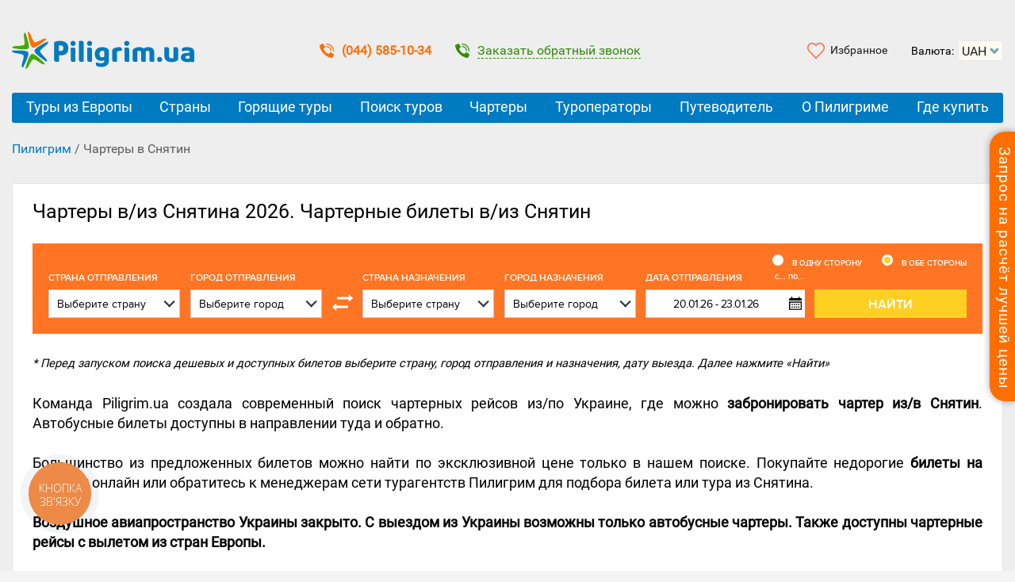

--- FILE ---
content_type: text/html; charset=UTF-8
request_url: https://piligrim.ua/chartery-v-snyatin
body_size: 40820
content:
<!DOCTYPE html>
<html lang="ru" prefix="og: http://ogp.me/ns# fb: http://ogp.me/ns/fb# article: http://ogp.me/ns/article#">
<head>
   <meta charset="UTF-8">
   <meta name="viewport" content="width=device-width, initial-scale=1">

   <title>Чартерные рейсы из Снятина 2026. Бронирование билетов на чартеры в Снятин | Piligrim.ua</title>
   <meta name="p:domain_verify" content="3618cc1dc51c233a45acde18651ac982"/>

    <meta property="og:type" content="article" />
      <meta name="theme-color" content="#ff8b2b"/>
    <link rel="apple-touch-icon" href="https://piligrim.ua/wp-content/themes/piligrim/img/logo-192.png">
    <link rel="manifest" href="https://piligrim.ua/manifest.json">
    <link rel="icon" href="https://piligrim.ua/favicon.ico" type="image/vnd.microsoft.icon"><!--[if IE]><meta http-equiv="X-UA-Compatible" content="IE=edge"><link rel="shortcut icon" href="https://piligrim.ua/favicon.ico" type="image/vnd.microsoft.icon"><![endif]-->
        <link rel="preload" as="script" href="https://piligrim.ua/wp-content/themes/piligrim/dist/js/libs/jquery.js">
        <link rel="preconnect dns-prefetch" href="//www.ittour.com.ua">
    <link rel="preconnect dns-prefetch" href="//www.googletagmanager.com">
    <link rel="preload" as="script" href="https://www.googletagmanager.com/gtm.js?id=GTM-T8LV6P">
    <link rel="dns-prefetch" href="//widgets.binotel.com">
    <link rel="preconnect dns-prefetch" href="//www.gstatic.com">
    <link rel="preconnect dns-prefetch" href="//fonts.googleapis.com" crossorigin>
    <link rel="preconnect dns-prefetch" href="//fonts.gstatic.com" crossorigin>
    <link rel="preload" as="font" href="https://piligrim.ua/wp-content/themes/piligrim/fonts/Roboto-Regular.woff2" crossorigin type="font/woff2">
    <link rel="preload" as="font" href="https://piligrim.ua/wp-content/themes/piligrim/fonts/Roboto-Bold.woff2" crossorigin type="font/woff2">
    <link rel="preload" as="font" href="https://fonts.gstatic.com/s/opensans/v17/mem5YaGs126MiZpBA-UN_r8OVuhpOqc.woff2" crossorigin type="font/woff2">
    <link rel="preload" as="font" href="https://fonts.gstatic.com/s/opensans/v17/mem8YaGs126MiZpBA-UFVZ0b.woff2" crossorigin type="font/woff2">
    <link rel="preload" as="style" href="https://piligrim.ua/wp-content/themes/piligrim/dist/styles/main.67926.css">
    <link rel="stylesheet" href="https://piligrim.ua/wp-content/themes/piligrim/dist/styles/main.67926.css" />
    <link rel="dns-prefetch" href="//esputnik.com">
    <link rel="dns-prefetch" href="//www.google.com">
    <link rel="dns-prefetch" href="//www.google.com.ua">
    <link rel="preconnect dns-prefetch" href="//www.google-analytics.com">
    <link rel="preconnect dns-prefetch" href="//www.googleadservices.com">
    <link rel="preconnect dns-prefetch" href="//googleads.g.doubleclick.net">
    <link rel="dns-prefetch" href="//stats.g.doubleclick.net">
    <link rel="dns-prefetch" href="//www.facebook.com">
    <link rel="preconnect dns-prefetch" href="//connect.facebook.net">
    <link rel="dns-prefetch" href="//code.jivosite.com">
    <link rel="dns-prefetch" href="//node339.jivosite.com">
    <link rel="dns-prefetch" href="//telemetry.jivosite.com">
    
    <link rel="preload" as="script" href="https://www.google-analytics.com/analytics.js">


    <!-- Google Tag Manager -->
  <script>(function(w,d,s,l,i){w[l]=w[l]||[];w[l].push({'gtm.start':
  new Date().getTime(),event:'gtm.js'});var f=d.getElementsByTagName(s)[0],
  j=d.createElement(s),dl=l!='dataLayer'?'&l='+l:'';j.async=true;j.src=
  'https://www.googletagmanager.com/gtm.js?id='+i+dl;f.parentNode.insertBefore(j,f);
  })(window,document,'script','dataLayer','GTM-T8LV6P');</script>
    <!-- End Google Tag Manager -->
    



                <script>
    wp_is_home = 0;
    itt_is_search_page = 0;
        site_home_url = 'https://piligrim.ua'
    page_with_request_popup = true;
    
    var is_authorized = -1;

      //var recaptcha_token = "";//умолчанию google капча сброшена
  </script>
            <script>
   /* function setRequestCaptchaFlag() {
    jQuery('.itt_validation_error_text').text('');
    jQuery('.itt_validation_error_text').hide();

    jQuery('input[name=captchaFlag]').val(1);
  }
  function unSetRequestCaptchaFlag() {
    jQuery('input[name=captchaFlag]').val(0);
    grecaptcha.reset();
  }
  var onloadCallback = function() { //ajax_form
     // var sitekey = '6LeIxAcTAAAAAJcZVRqyHh71UMIEGNQ_MXjiZKhI'; // TEST key!!!!
     // var sitekey_invisible = '6LeIxAcTAAAAAJcZVRqyHh71UMIEGNQ_MXjiZKhI'; // TEST key!!!!
    var sitekey = '6LfOShMTAAAAAMD3BdYC8PQUSBGu8DhWEkP6v-zZ'; // WORK key!!!!
    var sitekey_invisible = '6Lc1bF8UAAAAAGzo6BSvCEs0i5lwYVCdNhkjCWTF'; // WORK key!!!!

      // Страница совета
      if($('div').is('#single-advice')) {
        single_advice = grecaptcha.render( 'single-advice'
                         , { 'sitekey'          : sitekey
                           , 'callback'         : function() { setRequestCaptchaFlag('single-advice'); }
                           , 'expired-callback' : function() { unSetRequestCaptchaFlag('single-advice'); }
                         }
                       );
      }
         // help/faq Страница
      if($('div').is('#help_faq_captcha')) {
        single_advice = grecaptcha.render( 'help_faq_captcha'
                         , { 'sitekey'          : sitekey
                           , 'callback'         : function() { feedbackSendAllow(); }
                           , 'expired-callback' : function() { feedbackSendForbid(); }
                         }
                       );
      }
       // company/send Страница
      if($('div').is('#company_send_captcha')) {
        single_advice = grecaptcha.render( 'company_send_captcha'
                         , { 'sitekey'          : sitekey
                           , 'callback'         : function() { feedbackSendAllow(); }
                           , 'expired-callback' : function() { feedbackSendForbid(); }
                         }
                       );
      }

      // Оранжевая форма на боковой правой панели
      if($('div').is('#popup-request-block')) {
        popup_request_block = grecaptcha.render( 'popup-request-block'
                       , { 'sitekey'          : sitekey
                         , 'callback'         : function() { setRequestCaptchaFlag('popup-request-block'); }
                         , 'expired-callback' : function() { unSetRequestCaptchaFlag('popup-request-block'); }
                         }
                       );
      }
      // Всплывающая зеленая форма
      if($('div').is('#popup-request-block-compulsive')) {
        popup_request_block_compulsive = grecaptcha.render( 'popup-request-block-compulsive'
                       , { 'sitekey'          : sitekey
                         , 'callback'         : function() { setRequestCaptchaFlag('popup-request-block-compulsive'); }
                         , 'expired-callback' : function() { unSetRequestCaptchaFlag('popup-request-block-compulsive'); }
                         }
                       );
      }
      // Подробный запрос цены
      if($('div').is('#request-to-country-form')) {
        request_to_country_form = grecaptcha.render( 'request-to-country-form'
                       , { 'sitekey'          : sitekey
                         , 'callback'         : function() { setRequestCaptchaFlag('request-to-country-form'); }
                         , 'expired-callback' : function() { unSetRequestCaptchaFlag('request-to-country-form'); }
                         }
                       );
      }
      // запрос на конкретный тур
      if($('div').is('#request-form')) {
        request_form = grecaptcha.render( 'request-form'
                       , { 'sitekey'          : sitekey
                         , 'callback'         : function() { setRequestCaptchaFlag('request-form'); }
                         , 'expired-callback' : function() { unSetRequestCaptchaFlag('request-form'); }
                         }
                       );
      }
      // Контакт форма на https://piligrim.ua/company/contacts
      if($('div').is('#contacts-form')) {
        //console.log("$('div').is('#contacts-form')! Line 212!");// For debug
        contacts_form = grecaptcha.render( 'contacts-form'
                       , { 'sitekey'          : sitekey
                         , 'callback'         : function() { setRequestCaptchaFlag('contacts-form'); }
                         , 'expired-callback' : function() { unSetRequestCaptchaFlag('contacts-form'); }
                         }
                       );
      }
    // }
  };*/
  </script>
  <!--<script src='https://www.google.com/recaptcha/api.js?onload=onloadCallback&render=explicit&hl=ru' async defer></script>-->
  
  

<meta name="description" content="Автобусные билеты из Снятина. ❤️ Билеты на чартеры из Снятина по оптимальной цене. Чартерные рейсы в Снятин. ⭐ Купить билеты из Снятина на автобус. Поиск и бронирование дешевых билетов."/>


<meta property="og:locale" content="ru_RU" /><meta property="og:title" content="Чартерные рейсы из Снятина 2026. Бронирование билетов на чартеры в Снятин | Piligrim.ua"/><meta property="og:description" content="Автобусные билеты из Снятина. ❤️ Билеты на чартеры из Снятина по оптимальной цене. Чартерные рейсы в Снятин. ⭐ Купить билеты из Снятина на автобус. Поиск и бронирование дешевых билетов."/><meta property="og:url" content="https://piligrim.ua/chartery-v-snyatin"/><meta property="og:image" content="https://piligrim.ua/wp-content/uploads/2018/05/bilety-na-charternye-reysy.jpg"/><meta property="og:image:width" content="1920"/><meta property="og:image:height" content="1280"/>
<script type='text/javascript' src='https://piligrim.ua/wp-content/themes/piligrim/dist/js/libs/jquery.js'></script>
<link rel="EditURI" type="application/rsd+xml" title="RSD" href="https://piligrim.ua/xmlrpc.php?rsd" />
<link rel="wlwmanifest" type="application/wlwmanifest+xml" href="https://piligrim.ua/wp-includes/wlwmanifest.xml" /> 
<meta name="generator" content="WordPress 4.2.2" />
<link rel='canonical' href='https://piligrim.ua/chartery-v-snyatin' />

  <script>
    var jq = jQuery.noConflict();
    var $ = jq;
    var search_box;
    var order_box;
    var view_box;
    var popupWin;
    var search_request_active = false;
    var ittour_order_id = '';
    var default_serialize_module_form_search = '';
    var itt_old_search_params = '';
    var showcase_name = '';
    if (itt_requests == undefined) {
      var itt_requests = Array();
    }
    function readyDOM(){
      $.ajax({
        url: 'https://piligrim.ua/wp-content/themes/piligrim/ajax_auth_check_handler.php',
        method: 'GET',
        dataType: 'json',
        data: {'action': 'check_user_login'},
        success : function( data ) {
          if(data.user_name != '' && data.user_email != '') {
            var user_name = data.user_name.trim();
                        var date = new Date();
            var hours = date.getHours();
            var welcome_message = 'Здравствуйте,'; 
            if(hours >= 6 && hours <= 10) {
              welcome_message = 'Доброе утро,';
            } else if(hours >= 11 && hours <= 17) {
              welcome_message = 'Добрый день,';
            } else if(hours >= 18 && hours <= 23) {
              welcome_message = 'Добрый вечер,';
            } else if(hours  <= 5) {
              welcome_message = 'Доброй ночи,';
            }

            $('#pc_link_data .itt_welcome_message').html(welcome_message);
                        $('#pc_link_data span').html(user_name.split(/\s+/).slice(0,1) + ' :)');
            $('#pc_link_data, #pc_link_logout, #pc_button').removeClass('itt_custom_display_none');

                        $('#ScMail').text(data.user_email);

            $('#pc_link_logout').click(function() {
              $.ajax({ type: 'get'
                     , data: {action: 'pc_logout'}
                     , success: function(){
                       $('.itt_login-control-panel-popup').hide();
                       if($('#pc_link_logout').data('is_pc')) {
                         window.location.href = site_home_url;
                       } else {
                         $('#pc_link_data, #pc_link_logout, #pc_button').addClass('itt_custom_display_none');
                         $('#pc_link_login').removeClass('itt_custom_display_none');
                         is_authorized = 0;
                       }
                     }
              });
            });
            is_authorized = 1;
          } else {
            $('#pc_link_login').removeClass('itt_custom_display_none');
            var user_session = get_cookie('user_session');
            if(user_session == false){
              $('.itt-rss-head-wrap').css('display', 'block');
              set_cookie('user_session', true);
            }
            // отображаем ссылку на страницу "Преимущества регистрации"
            $('.itt-benefits-register-button').removeClass('itt_custom_display_none');

                        $('.itt_new_order_register_links').removeClass('itt_custom_display_none');
            is_authorized = 0;
          }
        }
      });
    }
    document.addEventListener("DOMContentLoaded", readyDOM);
  </script>






    <meta name="yandex-verification" content="e3a109fcb3341deb" />
    
    <script type="application/ld+json">
{
 "@context": "https://schema.org",
      "@type": "BreadcrumbList",
      "itemListElement": [
      {
      "@type": "ListItem",
      "position": 1,
      "name": "Пилигрим",
      "item": "https://piligrim.ua/"
      }
  ,{
                "@type": "ListItem",
                "position": 2,
                "name": "Чартеры в Снятин"
              }    ]
}
</script>


   <meta property="fb:app_id" content="2152967391621938" />
   <meta property="article:publisher" content="https://www.facebook.com/piligrim.ua/">
   <meta property="article:author" content="https://www.facebook.com/piligrim.ua/">

</head>
<body data-search-page="false" class="page page-id-64886 page-template-default">
   <!-- Google Tag Manager (noscript) -->
<noscript><iframe src="https://www.googletagmanager.com/ns.html?id=GTM-T8LV6P"
height="0" width="0" style="display:none;visibility:hidden"></iframe></noscript>
<!-- End Google Tag Manager (noscript) -->
   


<div class="itt_request_head_block_position">
  <button class="itt_request_head_btn"><span>Запрос на расчёт лучшей цены</span></button>

  <div class="itt_request_tour_head_block">
    <a href="javascript:void(0);" class="itt_request_tour_head_block_hide"><i></i></a>
    <span class="itt_title_2h itt_title_text_uppercase">Мы рассчитаем для Вас лучшую цену на тур!</span>

    <input class="popup-request-block" type="hidden" name="captchaFlag" value="0">
    <form id="sidebar_request_form">
      <input type="hidden" name="source_form" value="sidebar_request_form">
      <!-- js-обработчик itt_piligrim_custom_select_tourtype -->
      <div class="itt_custom_select_width_205 itt_drop_select_position">
        <select class="itt_piligrim_custom_select_tourtype itt_custmon_select_hidden">
          <option data-rel="package">Пакетные туры</option>
          <option data-rel="hike">Экскурсионные туры</option>
          <option data-rel="ticket">Билет</option>
        </select>
        <div class="itt_styled_select">
          <div data-rel="package">Пакетные туры</div>
        </div>
        <ul class="itt_custom_select_options" style="display: none">
          <li data-rel="package">Пакетные туры</li>
          <li data-rel="hike">Экскурсионные туры</li>
          <li data-rel="ticket">Билет</li>
        </ul>
      </div>
      <div class="itt_request_direction itt_closing_content">
        <i class="itt-request-icon-search"></i>
        <input name="country_input" placeholder="Выберите страну"   autocomplete="off" class="itt_request_count-select" />
        <ul class="itt_request_drop_select itt_custom_nice_scroll itt_closing_the_area type_package">
          <li><span>Самые популярные</span></li>
          <li data-rel="318">Турция</li><li data-rel="338">Египет</li><li data-rel="39">Болгария</li><li data-rel="372">Греция</li><li data-rel="434">Черногория</li><li data-rel="320">Испания</li>          <li><span>Популярные</span></li>
          <li data-rel="23">Албания</li><li data-rel="376">Кипр</li><li data-rel="16">ОАЭ</li><li data-rel="110">Португалия</li><li data-rel="378">Тунис</li><li data-rel="442">Хорватия</li>          <li><span>Остальные</span></li>
          <li data-rel="30">Австрия</li><li data-rel="24">Андорра</li><li data-rel="32">Бахрейн</li><li data-rel="68">Венгрия</li><li data-rel="134">Вьетнам</li><li data-rel="61">Германия</li><li data-rel="60">Грузия</li><li data-rel="321">Доминикана</li><li data-rel="75">Израиль</li><li data-rel="69">Индия</li><li data-rel="330">Индонезия</li><li data-rel="76">Италия</li><li data-rel="44">Кабо-Верде</li><li data-rel="1474">Катар</li><li data-rel="80">Кения</li><li data-rel="46">Китай</li><li data-rel="9">Куба</li><li data-rel="7">Латвия</li><li data-rel="10">Литва</li><li data-rel="90">Маврикий</li><li data-rel="88">Малайзия</li><li data-rel="324">Мальдивы</li><li data-rel="97">Марокко</li><li data-rel="91">Мексика</li><li data-rel="98">Нидерланды</li><li data-rel="2219">Оман</li><li data-rel="109">Польша</li><li data-rel="1016">Сейшелы</li><li data-rel="116">Сингапур</li><li data-rel="117">Словакия</li><li data-rel="118">Словения</li><li data-rel="131">США</li><li data-rel="332">Таиланд</li><li data-rel="1082">Танзания</li><li data-rel="6">Украина</li><li data-rel="108">Филиппины</li><li data-rel="354">Финляндия</li><li data-rel="420">Франция</li><li data-rel="1080">Французская Полинезия</li><li data-rel="53">Чехия</li><li data-rel="122">Швейцария</li><li data-rel="334">Шри-Ланка</li>        </ul>
      </div>
      <div class="itt_request_contacts">
        <input type="text" name="clientname" placeholder="Как к Вам обращаться">
        <label><input class="piligrim-phone-numb" type="tel" name="phone_num" placeholder="( _ _ _ ) _ _ _ - _ _ - _ _"></label>
        <div class="itt_request_block_valid_text">Все поля обязательные к заполнению!</div>
        <div class="itt_recaptcha_block_position">
          <div id="popup-request-block" class="g-recaptcha"></div>
        </div>
        <button type="submit" class="itt_piligrim_button itt_piligrim_font-weight_bold itt_request_block_btn opaque_comment_button ga-all ga-best-price-short"><span class="itt_color_white ga-all ga-best-price-short">Отправить запрос</span></button>

        <input type="hidden" name="tour_type" value="package">
        <input type="hidden" name="country_select" value="">
        <input type="hidden" name="action" value="request_to_country_ajax">
        <input type="hidden" name="tour_selection_form" value="1">
        <input type="hidden" name="request_page_url" value="https://piligrim.ua/request-to-country-step1">
        <input type="hidden" name="departure_city_1_select" value="2014">
        <input type="hidden" name="departure_city_2_select" value="2014">
        <input type="hidden" name="date_from_select" value="20.01.26">
        <input type="hidden" name="date_till_select" value="21.01.26">
        <input type="hidden" name="wishes_text_1" value="">
        <input type="hidden" name="wishes_text_2" value="">

                <input type="hidden" name="rating_select" value="4 78">
        <input type="hidden" name="meal_select" value="1956 388 496 498 512 560">
        <input type="hidden" name="duration_min_select" value="6">
        <input type="hidden" name="duration_max_select" value="14">
        <input type="hidden" name="adult_count_select" value="2">
        <input type="hidden" name="child_count_select" value="0">
        <input type="hidden" name="country_phone_num_prefix" value="38">
        <input type="hidden" name="current_town" value="Киев">
        
                <!--<input type="hidden" name="country" value="61">-->
        <input type="hidden" name="night_min" value="1">
        <input type="hidden" name="night_max" value="7">
        <input type="hidden" name="price_min" value="10">
        <input type="hidden" name="price_max" value="800">
        <input type="hidden" name="currency_id" value="10">
        <input type="hidden" name="adult_amount" value="2">
        <input type="hidden" name="children_amount" value="0">
        <input type="hidden" name="date_actual_to" value="20.01.26">
        <input type="hidden" name="hand_params" value="">
        <input type="hidden" name="wishes_text_1" value="ВНИМАНИЕ!!!<br>
Данный запрос должен быть обработан как краткий.<br>
Параметры необходимо уточнить у туриста.">
              </div>
    </form>

    <a href="https://piligrim.ua/request-to-country-step1" class="itt_detailed_request_link">Подробный запрос</a>
  </div>
</div>

<div class="itt_request_tour_block_popup_bg itt_closing_the_area itt-popup-exit-one itt_compulsive_request_block">
  <div class="itt_request_tour_block_popup itt_closing_content">
    <a href="javascript:void(0);" class="itt-popup-exit-close">close popup</a>
    <ul class="itt-ex-popup-head-text">
      <li>Запрос на просчёт лучшей цены на тур!</li>
      <li>Для Вас у нас есть экслюзивные предложения. Мы предоставим их в течение часа</li>
    </ul>

    <div class="itt-ex-popup-form">
      <input class="popup-request-block-compulsive" type="hidden" name="captchaFlag" value="0">
      <form id="compulsive_request_form">

                        <input type="hidden" name="source_form" value="compulsive_request_form">
        <input type="hidden" name="country_select" value="318">
        <input type="hidden" name="action" value="request_to_country_ajax">
        <input type="hidden" name="date_from_select" value="20.01.26">
        <input type="hidden" name="date_till_select" value="21.01.26">
        <input type="hidden" name="rating_select" value="4 78">
        <input type="hidden" name="meal_select" value="1956 388 496 498 512 560">
        <input type="hidden" name="duration_min_select" value="6">
        <input type="hidden" name="duration_max_select" value="14">
        <input type="hidden" name="departure_city_1_select" value="2014">
        <input type="hidden" name="departure_city_2_select" value="2014">
        <input type="hidden" name="adult_count_select" value="2">
        <input type="hidden" name="child_count_select" value="0">
        <input type="hidden" name="country_phone_num_prefix" value="38">
        <input type="hidden" name="current_town" value="Киев">
        <input type="hidden" name="wishes_text_1" value="ВНИМАНИЕ!!!<br>
Данный запрос должен быть обработан как краткий.<br>
Параметры необходимо уточнить у туриста.">
        
        <div class="itt-ex-phone-input-pos">
          <input type="text" class="itt-ex-phone-input" name="phone_num" maxlength="10" placeholder="( ___ ) ___ - __ - __" />
        </div>
        <div class="itt-ex-name-input-pos">
          <input type="text" name="clientname" placeholder="Ваше имя" />
        </div>

        <button type="submit" class="itt_request_block_btn itt-ex-btn-submit opaque_comment_button ga-all ga-best-price-window">
          <span class="itt_color_white ga-all ga-best-price-window">Сделайте для меня просчёт!</span>
        </button>

        <div class="itt_compulsive_request_error_container"></div>
        <span class="itt_custom_mega_feature_pop_up_show">Счётчик показ окна</span>        <div class="itt_recaptcha_block_position">
          <div id="popup-request-block-compulsive" class="g-recaptcha"></div>
        </div>
      </form>
    </div>
  </div>
</div>

<div class="itt_request_tour_block_popup_bg itt_request_tour_block_popup-ok">
  <div class="itt_request_tour_block_popup">
    <span class="in_progress">Запрос обрабатывается. Подождите, пожалуйста</span>
    <span class="title">Ваш запрос нами получен.</span>
    <span class="text">Мы свяжемся с Вами в самое ближайшее время для уточнения недостающей информации</span>
    <span class="error_text"></span>
    <a href="javascript:void(0);" class="itt_request_popup_close">закрыть</a>
  </div>
</div>

<!-- rss banner -->
   <div id="svg-sprite">
     <svg xmlns="http://www.w3.org/2000/svg"><symbol viewBox="0 0 510 510" id="icon-airplane-from"> <g transform="rotate(270 255,255.00000000000003) " id="airplane-from-svg_1"> <g id="airplane-from-airplanemode-on"> <path id="airplane-from-svg_2" d="m497.25,357l0,-51l-204,-127.5l0,-140.25c0,-20.4 -17.85,-38.25 -38.25,-38.25c-20.4,0 -38.25,17.85 -38.25,38.25l0,140.25l-204,127.5l0,51l204,-63.75l0,140.25l-51,38.25l0,38.25l89.25,-25.5l89.25,25.5l0,-38.25l-51,-38.25l0,-140.25l204,63.75z"/> </g> </g> </symbol><symbol viewBox="0 0 510 510" id="icon-airplane-to"> <g transform="rotate(90 255,255.00000000000003) " id="airplane-to-svg_1"> <g id="airplane-to-airplanemode-on"> <path id="airplane-to-svg_2" d="m497.25,357l0,-51l-204,-127.5l0,-140.25c0,-20.4 -17.85,-38.25 -38.25,-38.25c-20.4,0 -38.25,17.85 -38.25,38.25l0,140.25l-204,127.5l0,51l204,-63.75l0,140.25l-51,38.25l0,38.25l89.25,-25.5l89.25,25.5l0,-38.25l-51,-38.25l0,-140.25l204,63.75z"/> </g> </g> </symbol><symbol viewBox="0 0 451.847 451.847" id="icon-arrow-down"> <g> <path d="M225.923,354.706c-8.098,0-16.195-3.092-22.369-9.263L9.27,151.157c-12.359-12.359-12.359-32.397,0-44.751
		c12.354-12.354,32.388-12.354,44.748,0l171.905,171.915l171.906-171.909c12.359-12.354,32.391-12.354,44.744,0
		c12.365,12.354,12.365,32.392,0,44.751L248.292,345.449C242.115,351.621,234.018,354.706,225.923,354.706z"/> </g> </symbol><symbol viewBox="0 0 510 510" id="icon-avia"> <g transform="rotate(90 255,255.00000000000003) " id="avia-svg_1"> <g id="avia-airplanemode-on"> <path id="avia-svg_2" d="m497.25,357l0,-51l-204,-127.5l0,-140.25c0,-20.4 -17.85,-38.25 -38.25,-38.25c-20.4,0 -38.25,17.85 -38.25,38.25l0,140.25l-204,127.5l0,51l204,-63.75l0,140.25l-51,38.25l0,38.25l89.25,-25.5l89.25,25.5l0,-38.25l-51,-38.25l0,-140.25l204,63.75z"/> </g> </g> </symbol><symbol viewBox="0 0 405.333 405.333" id="icon-avtobus"> <g> <g> <path d="M202.667,0C108.373,0,32,10.667,32,85.333v213.333c0,18.88,8.32,35.627,21.333,47.36V384
			c0,11.733,9.6,21.333,21.333,21.333H96c11.84,0,21.333-9.6,21.333-21.333v-21.333H288V384c0,11.733,9.493,21.333,21.333,21.333
			h21.333c11.733,0,21.333-9.6,21.333-21.333v-37.973c13.013-11.733,21.333-28.48,21.333-47.36V85.333
			C373.333,10.667,296.96,0,202.667,0z M106.667,320c-17.707,0-32-14.293-32-32s14.293-32,32-32s32,14.293,32,32
			S124.373,320,106.667,320z M298.667,320c-17.707,0-32-14.293-32-32s14.293-32,32-32s32,14.293,32,32S316.373,320,298.667,320z
			 M330.667,192h-256V85.333h256V192z"/> </g> </g>                </symbol><symbol viewBox="-162 0 884 884.99775" id="icon-bez-transporta"> <g id="bez-transporta-surface1"> <path d="M 148 884.996094 L 192.25 884.996094 L 192.25 855.496094 L 168.460938 855.496094 L 178.25 826.113281 C 197.101562 769.5 258.273438 738.886719 314.894531 757.738281 C 347.1875 768.484375 372.527344 793.820312 383.277344 826.113281 L 393.042969 855.496094 L 369.253906 855.496094 L 369.253906 884.996094 L 561.003906 884.996094 L 561.003906 855.496094 L 540.347656 855.496094 L 438.085938 663.75 L 457.753906 663.75 L 457.753906 634.25 L 423.828125 634.25 L 375.550781 501.5 L 398.753906 501.5 L 398.753906 472 L 367.453125 472 L 327.050781 162.25 L 354.496094 162.25 L 354.496094 132.75 L 325.007812 132.75 L 325.007812 88.5 C 325.007812 80.351562 318.398438 73.746094 310.25 73.746094 L 295.496094 73.746094 L 295.496094 0 L 266.007812 0 L 266.007812 73.746094 L 251.25 73.746094 C 243.101562 73.746094 236.496094 80.351562 236.496094 88.5 L 236.496094 132.75 L 207 132.75 L 207 162.25 L 234.453125 162.25 L 194.050781 472 L 162.75 472 L 162.75 501.5 L 185.9375 501.5 L 137.671875 634.25 L 103.753906 634.25 L 103.753906 663.75 L 123.414062 663.75 L 21.148438 855.496094 L 0.5 855.496094 L 0.5 884.996094 Z M 266.007812 103.246094 L 295.496094 103.246094 L 295.496094 132.75 L 266.007812 132.75 Z M 264.203125 162.25 L 297.300781 162.25 L 337.699219 472 L 223.796875 472 Z M 217.324219 501.5 L 344.175781 501.5 L 392.433594 634.25 L 350.871094 634.25 L 324.425781 541.691406 C 322.617188 535.363281 316.828125 531.007812 310.25 531 L 251.25 531 C 244.671875 531.007812 238.890625 535.363281 237.078125 541.691406 L 210.628906 634.25 L 169.058594 634.25 Z M 320.1875 634.25 L 241.3125 634.25 L 262.367188 560.5 L 299.128906 560.5 Z M 156.851562 663.75 L 404.652344 663.75 L 506.914062 855.496094 L 424.132812 855.496094 L 411.230469 816.785156 C 387.195312 744.722656 309.296875 705.789062 237.230469 729.816406 C 196.179688 743.511719 163.964844 775.726562 150.273438 816.785156 L 137.367188 855.496094 L 54.589844 855.496094 Z M 156.851562 663.75 "/> </g> </symbol><symbol viewBox="0 0 512 512" id="icon-calendar"> <g> <g> <g> <circle cx="386" cy="210" r="20"/> <path d="M432,40h-26V20c0-11.046-8.954-20-20-20c-11.046,0-20,8.954-20,20v20h-91V20c0-11.046-8.954-20-20-20
				c-11.046,0-20,8.954-20,20v20h-90V20c0-11.046-8.954-20-20-20s-20,8.954-20,20v20H80C35.888,40,0,75.888,0,120v312
				c0,44.112,35.888,80,80,80h153c11.046,0,20-8.954,20-20c0-11.046-8.954-20-20-20H80c-22.056,0-40-17.944-40-40V120
				c0-22.056,17.944-40,40-40h25v20c0,11.046,8.954,20,20,20s20-8.954,20-20V80h90v20c0,11.046,8.954,20,20,20s20-8.954,20-20V80h91
				v20c0,11.046,8.954,20,20,20c11.046,0,20-8.954,20-20V80h26c22.056,0,40,17.944,40,40v114c0,11.046,8.954,20,20,20
				c11.046,0,20-8.954,20-20V120C512,75.888,476.112,40,432,40z"/> <path d="M391,270c-66.72,0-121,54.28-121,121s54.28,121,121,121s121-54.28,121-121S457.72,270,391,270z M391,472
				c-44.663,0-81-36.336-81-81s36.337-81,81-81c44.663,0,81,36.336,81,81S435.663,472,391,472z"/> <path d="M420,371h-9v-21c0-11.046-8.954-20-20-20c-11.046,0-20,8.954-20,20v41c0,11.046,8.954,20,20,20h29
				c11.046,0,20-8.954,20-20C440,379.954,431.046,371,420,371z"/> <circle cx="299" cy="210" r="20"/> <circle cx="212" cy="297" r="20"/> <circle cx="125" cy="210" r="20"/> <circle cx="125" cy="297" r="20"/> <circle cx="125" cy="384" r="20"/> <circle cx="212" cy="384" r="20"/> <circle cx="212" cy="210" r="20"/> </g> </g> </g> </symbol><symbol viewBox="0 0 512.001 512.001" id="icon-close"><g><path d="m512.001 84.853-84.853-84.853-171.147 171.147-171.148-171.147-84.853 84.853 171.148 171.147-171.148 171.148 84.853 84.853 171.148-171.147 171.147 171.147 84.853-84.853-171.148-171.148z"/></g></symbol><symbol viewBox="0 0 220.682 220.682" id="icon-double-left-arrows"> <g> <polygon points="99.702,210.043 127.986,181.758 56.569,110.341 127.986,38.924 99.702,10.639 0,110.341 	"/> <polygon points="192.398,10.639 92.695,110.341 192.398,210.043 220.682,181.758 149.264,110.341 220.682,38.924 	"/> </g>                </symbol><symbol viewBox="0 0 220.682 220.682" id="icon-double-right-arrows"> <g> <polygon points="92.695,38.924 164.113,110.341 92.695,181.758 120.979,210.043 220.682,110.341 120.979,10.639 	"/> <polygon points="28.284,210.043 127.986,110.341 28.284,10.639 0,38.924 71.417,110.341 0,181.758 	"/> </g>                </symbol><symbol viewBox="0 0 480.1 480.1" id="icon-earth"> <g> <g> <path d="M240.135,0.05C144.085,0.036,57.277,57.289,19.472,145.586l-2.992,0.992l1.16,3.48
			c-49.776,122.766,9.393,262.639,132.159,312.415c28.673,11.626,59.324,17.594,90.265,17.577
			c132.548,0.02,240.016-107.416,240.036-239.964S372.684,0.069,240.135,0.05z M428.388,361.054l-12.324-12.316V320.05
			c0.014-1.238-0.26-2.462-0.8-3.576l-31.2-62.312V224.05c0-2.674-1.335-5.172-3.56-6.656l-24-16
			c-1.881-1.256-4.206-1.657-6.4-1.104l-29.392,7.344l-49.368-21.184l-6.792-47.584l18.824-18.816h40.408l13.6,20.44
			c1.228,1.838,3.163,3.087,5.344,3.448l48,8c1.286,0.216,2.604,0.111,3.84-0.304l44.208-14.736
			C475.855,208.053,471.889,293.634,428.388,361.054z M395.392,78.882l-13.008,8.672l-36.264-7.256l-23.528-7.832
			c-1.44-0.489-2.99-0.551-4.464-0.176l-29.744,7.432l-13.04-4.344l9.664-19.328h27.056c1.241,0.001,2.465-0.286,3.576-0.84
			l27.68-13.84C362.382,51.32,379.918,63.952,395.392,78.882z M152.44,33.914l19.2,12.8c0.944,0.628,2.01,1.048,3.128,1.232
			l38.768,6.464l-3.784,11.32l-20.2,6.744c-1.809,0.602-3.344,1.83-4.328,3.464l-22.976,38.288l-36.904,22.144l-54.4,7.768
			c-3.943,0.557-6.875,3.93-6.88,7.912v24c0,2.122,0.844,4.156,2.344,5.656l13.656,13.656v13.744l-33.28-22.192l-12.072-36.216
			C57.68,98.218,99.777,56.458,152.44,33.914z M129.664,296.21l-36.16-7.24l-13.44-26.808v-18.8l29.808-29.808l11.032,22.072
			c1.355,2.712,4.128,4.425,7.16,4.424h51.472l21.672,36.12c1.446,2.407,4.048,3.879,6.856,3.88h22.24l-5.6,28.056l-30.288,30.288
			c-1.503,1.499-2.349,3.533-2.352,5.656v20l-28.8,21.6c-2.014,1.511-3.2,3.882-3.2,6.4v28.896l-9.952-3.296l-14.048-35.136V304.05
			C136.065,300.248,133.389,296.97,129.664,296.21z M105.616,419.191C30.187,362.602-1.712,264.826,25.832,174.642l6.648,19.936
			c0.56,1.687,1.666,3.14,3.144,4.128l39.88,26.584l-9.096,9.104c-1.5,1.5-2.344,3.534-2.344,5.656v24
			c-0.001,1.241,0.286,2.465,0.84,3.576l16,32c1.108,2.21,3.175,3.784,5.6,4.264l33.6,6.712v73.448
			c-0.001,1.016,0.192,2.024,0.568,2.968l16,40c0.876,2.185,2.67,3.874,4.904,4.616l24,8c0.802,0.272,1.642,0.412,2.488,0.416
			c4.418,0,8-3.582,8-8v-36l28.8-21.6c2.014-1.511,3.2-3.882,3.2-6.4v-20.688l29.656-29.656c1.115-1.117,1.875-2.54,2.184-4.088
			l8-40c0.866-4.333-1.944-8.547-6.277-9.413c-0.515-0.103-1.038-0.155-1.563-0.155h-27.472l-21.672-36.12
			c-1.446-2.407-4.048-3.879-6.856-3.88h-51.056l-13.744-27.576c-1.151-2.302-3.339-3.91-5.88-4.32
			c-2.54-0.439-5.133,0.399-6.936,2.24l-10.384,10.344V192.05c0-2.122-0.844-4.156-2.344-5.656l-13.656-13.656v-13.752l49.136-7.016
			c1.055-0.153,2.07-0.515,2.984-1.064l40-24c1.122-0.674,2.062-1.614,2.736-2.736l22.48-37.464l21.192-7.072
			c2.393-0.785,4.271-2.662,5.056-5.056l8-24c1.386-4.195-0.891-8.72-5.086-10.106c-0.387-0.128-0.784-0.226-1.186-0.294
			l-46.304-7.72l-8.136-5.424c50.343-16.386,104.869-14.358,153.856,5.72l-14.616,7.296h-30.112c-3.047-0.017-5.838,1.699-7.2,4.424
			l-16,32c-1.971,3.954-0.364,8.758,3.59,10.729c0.337,0.168,0.685,0.312,1.042,0.431l24,8c1.44,0.489,2.99,0.551,4.464,0.176
			l29.744-7.432l21.792,7.256c0.312,0.112,0.633,0.198,0.96,0.256l40,8c2.08,0.424,4.244-0.002,6.008-1.184l18.208-12.144
			c8.961,9.981,17.014,20.741,24.064,32.152l-39.36,13.12l-42.616-7.104l-14.08-21.12c-1.476-2.213-3.956-3.547-6.616-3.56h-48
			c-2.122,0-4.156,0.844-5.656,2.344l-24,24c-1.782,1.781-2.621,4.298-2.264,6.792l8,56c0.403,2.769,2.223,5.126,4.8,6.216l56,24
			c1.604,0.695,3.394,0.838,5.088,0.408l28.568-7.144l17.464,11.664v27.72c-0.014,1.238,0.26,2.462,0.8,3.576l31.2,62.312v30.112
			c0,2.122,0.844,4.156,2.344,5.656l16.736,16.744C344.921,473.383,204.549,493.415,105.616,419.191z"/> </g> </g> </symbol><symbol viewBox="0 0 512 512" id="icon-eat"> <g> <g> <path d="M498.682,435.326L297.917,234.56L63.357,0H45.026l-3.743,9.511c-9.879,25.104-14.1,50.78-12.205,74.249
			c2.16,26.752,12.323,49.913,29.392,66.982L241.58,333.852l24.152-24.152l169.285,189.293c16.84,16.84,45.825,17.84,63.665,0
			C516.236,481.439,516.236,452.879,498.682,435.326z"/> </g> </g> <g> <g> <path d="M156.728,291.442L13.317,434.853c-17.552,17.552-17.552,46.113,0,63.665c16.674,16.674,45.519,18.146,63.665,0
			l143.412-143.412L156.728,291.442z"/> </g> </g> <g> <g> <path d="M490.253,85.249l-81.351,81.35l-21.223-21.222l81.351-81.351l-21.222-21.222l-81.35,81.35l-21.222-21.222l81.351-81.35
			L405.366,0.361L299.256,106.471c-12.981,12.981-20.732,30.217-21.828,48.535c-0.277,4.641-1.329,9.206-3.074,13.548l68.929,68.929
			c4.342-1.747,8.908-2.798,13.548-3.075c18.318-1.093,35.554-8.846,48.535-21.827l106.11-106.109L490.253,85.249z"/> </g> </g>                </symbol><symbol viewBox="0 0 167.657 167.657" id="icon-facebook"> <g> <path d="M83.829,0.349C37.532,0.349,0,37.881,0,84.178c0,41.523,30.222,75.911,69.848,82.57v-65.081H49.626
		v-23.42h20.222V60.978c0-20.037,12.238-30.956,30.115-30.956c8.562,0,15.92,0.638,18.056,0.919v20.944l-12.399,0.006
		c-9.72,0-11.594,4.618-11.594,11.397v14.947h23.193l-3.025,23.42H94.026v65.653c41.476-5.048,73.631-40.312,73.631-83.154
		C167.657,37.881,130.125,0.349,83.829,0.349z"/> </g> </symbol><symbol viewBox="0 0 477.534 477.534" id="icon-full-heart"> <g> <g> <path d="M438.482,58.61c-24.7-26.549-59.311-41.655-95.573-41.711c-36.291,0.042-70.938,15.14-95.676,41.694l-8.431,8.909
			l-8.431-8.909C181.284,5.762,98.663,2.728,45.832,51.815c-2.341,2.176-4.602,4.436-6.778,6.778
			c-52.072,56.166-52.072,142.968,0,199.134l187.358,197.581c6.482,6.843,17.284,7.136,24.127,0.654
			c0.224-0.212,0.442-0.43,0.654-0.654l187.29-197.581C490.551,201.567,490.551,114.77,438.482,58.61z"/> </g> </g>                </symbol><symbol viewBox="0 0 477.534 477.534" id="icon-heart"> <g> <g> <path d="M438.482,58.61c-24.7-26.549-59.311-41.655-95.573-41.711c-36.291,0.042-70.938,15.14-95.676,41.694l-8.431,8.909
			l-8.431-8.909C181.284,5.762,98.662,2.728,45.832,51.815c-2.341,2.176-4.602,4.436-6.778,6.778
			c-52.072,56.166-52.072,142.968,0,199.134l187.358,197.581c6.482,6.843,17.284,7.136,24.127,0.654
			c0.224-0.212,0.442-0.43,0.654-0.654l187.29-197.581C490.551,201.567,490.551,114.77,438.482,58.61z M413.787,234.226h-0.017
			L238.802,418.768L63.818,234.226c-39.78-42.916-39.78-109.233,0-152.149c36.125-39.154,97.152-41.609,136.306-5.484
			c1.901,1.754,3.73,3.583,5.484,5.484l20.804,21.948c6.856,6.812,17.925,6.812,24.781,0l20.804-21.931
			c36.125-39.154,97.152-41.609,136.306-5.484c1.901,1.754,3.73,3.583,5.484,5.484C453.913,125.078,454.207,191.516,413.787,234.226
			z"/> </g> </g>                </symbol><symbol viewBox="0 0 512 512" id="icon-hotel"><g><path d="m216 320h16v16h-16z"/><path d="m248 320h16v16h-16z"/><path d="m280 320h16v16h-16z"/><path d="m216 352h16v16h-16z"/><path d="m248 352h16v16h-16z"/><path d="m280 352h16v16h-16z"/><path d="m216 384h16v16h-16z"/><path d="m248 384h16v16h-16z"/><path d="m280 384h16v16h-16z"/><path d="m216 256h16v16h-16z"/><path d="m248 256h16v16h-16z"/><path d="m280 256h16v16h-16z"/><path d="m216 288h16v16h-16z"/><path d="m248 288h16v16h-16z"/><path d="m280 288h16v16h-16z"/><path d="m177.869 82.44 33.264 32.424-7.853 45.783a8 8 0 0 0 11.608 8.434l41.112-21.616 41.116 21.616a8 8 0 0 0 11.608-8.434l-7.853-45.783 33.268-32.424a8 8 0 0 0 -4.434-13.646l-45.969-6.679-20.558-41.656a8 8 0 0 0 -14.348 0l-20.558 41.656-45.972 6.679a8 8 0 0 0 -4.434 13.646zm56.866-5.1a8 8 0 0 0 6.023-4.377l15.242-30.886 15.246 30.89a8 8 0 0 0 6.023 4.377l34.09 4.953-24.659 24.046a8 8 0 0 0 -2.3 7.081l5.823 33.952-30.491-16.03a8 8 0 0 0 -7.446 0l-30.491 16.03 5.823-33.952a8 8 0 0 0 -2.3-7.081l-24.673-24.043z"/><path d="m328.392 146.092a8 8 0 0 0 2.024 8.2l22.151 21.592-5.229 30.489a8 8 0 0 0 11.608 8.434l27.381-14.395 27.381 14.395a8 8 0 0 0 11.607-8.434l-5.23-30.489 22.152-21.592a8 8 0 0 0 -4.434-13.646l-30.612-4.446-13.691-27.741a8 8 0 0 0 -14.347 0l-13.691 27.741-30.612 4.448a8 8 0 0 0 -6.458 5.444zm43.533 5.336a8 8 0 0 0 6.024-4.376l8.378-16.976 8.378 16.976a8 8 0 0 0 6.023 4.376l18.733 2.722-13.555 13.214a8 8 0 0 0 -2.3 7.081l3.2 18.658-16.756-8.81a8 8 0 0 0 -7.445 0l-16.756 8.81 3.2-18.658a8 8 0 0 0 -2.3-7.081l-13.557-13.214z"/><path d="m417.822 233.159a8 8 0 0 0 -4.433 13.645l14.245 13.886-3.363 19.61a8 8 0 0 0 11.607 8.434l17.608-9.257 17.608 9.257a8 8 0 0 0 11.606-8.434l-3.363-19.606 14.247-13.894a8 8 0 0 0 -4.434-13.645l-19.686-2.855-8.8-17.839a8 8 0 0 0 -14.348 0l-8.8 17.839zm32.178 7.992 3.491-7.074 3.492 7.074a8 8 0 0 0 6.017 4.376l7.807 1.135-5.649 5.506a8 8 0 0 0 -2.3 7.082l1.334 7.775-6.983-3.671a8 8 0 0 0 -7.445 0l-6.983 3.671 1.333-7.775a8 8 0 0 0 -2.3-7.082l-5.648-5.506 7.807-1.135a8 8 0 0 0 6.027-4.376z"/><path d="m69.763 154.293 22.152 21.592-5.23 30.489a8 8 0 0 0 11.607 8.434l27.381-14.395 27.381 14.395a8 8 0 0 0 11.608-8.434l-5.229-30.489 22.151-21.592a8 8 0 0 0 -4.434-13.646l-30.612-4.447-13.691-27.74a8 8 0 0 0 -14.347 0l-13.691 27.74-30.609 4.447a8 8 0 0 0 -4.434 13.646zm41.509-2.865a8 8 0 0 0 6.023-4.376l8.378-16.976 8.378 16.976a8 8 0 0 0 6.024 4.376l18.733 2.722-13.555 13.214a8 8 0 0 0 -2.3 7.081l3.2 18.658-16.756-8.81a8.006 8.006 0 0 0 -7.445 0l-16.752 8.807 3.2-18.658a8 8 0 0 0 -2.3-7.081l-13.561-13.211z"/><path d="m18.416 246.8 14.245 13.89-3.361 19.61a8 8 0 0 0 11.608 8.434l17.608-9.257 17.608 9.257a8 8 0 0 0 11.605-8.434l-3.363-19.61 14.245-13.89a8 8 0 0 0 -4.433-13.645l-19.687-2.855-8.8-17.839a8 8 0 0 0 -14.348 0l-8.8 17.839-19.693 2.859a8 8 0 0 0 -4.434 13.641zm30.584-1.273a8 8 0 0 0 6.023-4.376l3.492-7.074 3.491 7.074a8 8 0 0 0 6.023 4.376l7.807 1.135-5.648 5.506a8 8 0 0 0 -2.3 7.082l1.333 7.775-6.983-3.671a8 8 0 0 0 -7.445 0l-6.983 3.671 1.334-7.775a8 8 0 0 0 -2.3-7.082l-5.649-5.506z"/><path d="m144 288h24v16h-24z"/><path d="m144 328h24v16h-24z"/><path d="m144 368h24v16h-24z"/><path d="m144 408h24v16h-24z"/><path d="m464 392h-16a32.036 32.036 0 0 0 -32 32v16.474a37.8 37.8 0 0 0 -16 6.558v-39.032h-16v40h-56v-184h56v128h16v-136a8 8 0 0 0 -8-8h-64v-40a8 8 0 0 0 -8-8h-24v-16a8 8 0 0 0 -8-8h-64a8 8 0 0 0 -8 8v16h-24a8 8 0 0 0 -8 8v40h-64a8 8 0 0 0 -8 8v48h16v-40h56v184h-56v-128h-16v127.032a37.8 37.8 0 0 0 -16-6.558v-16.474a32.036 32.036 0 0 0 -32-32h-16a32.036 32.036 0 0 0 -32 32v64a8 8 0 0 0 8 8h464a8 8 0 0 0 8-8v-64a32.036 32.036 0 0 0 -32-32zm-232-200h48v32h-48zm-200 232a16.019 16.019 0 0 1 16-16h16a16.019 16.019 0 0 1 16 16v16.474a38.061 38.061 0 0 0 -32 37.526v2h-16zm32 56v-2a22.025 22.025 0 0 1 22-22h4a22.025 22.025 0 0 1 22 22v2zm64-16h56v16h-56zm72-248h16v16a8 8 0 0 0 8 8h64a8 8 0 0 0 8-8v-16h16v264h-24v-56a8 8 0 0 0 -8-8h-48a8 8 0 0 0 -8 8v56h-24zm40 264v-48h32v48zm88-16h56v16h-56zm72 16v-2a22.025 22.025 0 0 1 22-22h4a22.025 22.025 0 0 1 22 22v2zm80 0h-16v-2a38.061 38.061 0 0 0 -32-37.526v-16.474a16.019 16.019 0 0 1 16-16h16a16.019 16.019 0 0 1 16 16z"/><path d="m344 368h24v16h-24z"/><path d="m344 408h24v16h-24z"/><path d="m344 288h24v16h-24z"/><path d="m344 328h24v16h-24z"/></g></symbol><symbol viewBox="0 0 511 511.9" id="icon-instagram"><path d="m510.949219 150.5c-1.199219-27.199219-5.597657-45.898438-11.898438-62.101562-6.5-17.199219-16.5-32.597657-29.601562-45.398438-12.800781-13-28.300781-23.101562-45.300781-29.5-16.296876-6.300781-34.898438-10.699219-62.097657-11.898438-27.402343-1.300781-36.101562-1.601562-105.601562-1.601562s-78.199219.300781-105.5 1.5c-27.199219 1.199219-45.898438 5.601562-62.097657 11.898438-17.203124 6.5-32.601562 16.5-45.402343 29.601562-13 12.800781-23.097657 28.300781-29.5 45.300781-6.300781 16.300781-10.699219 34.898438-11.898438 62.097657-1.300781 27.402343-1.601562 36.101562-1.601562 105.601562s.300781 78.199219 1.5 105.5c1.199219 27.199219 5.601562 45.898438 11.902343 62.101562 6.5 17.199219 16.597657 32.597657 29.597657 45.398438 12.800781 13 28.300781 23.101562 45.300781 29.5 16.300781 6.300781 34.898438 10.699219 62.101562 11.898438 27.296876 1.203124 36 1.5 105.5 1.5s78.199219-.296876 105.5-1.5c27.199219-1.199219 45.898438-5.597657 62.097657-11.898438 34.402343-13.300781 61.601562-40.5 74.902343-74.898438 6.296876-16.300781 10.699219-34.902343 11.898438-62.101562 1.199219-27.300781 1.5-36 1.5-105.5s-.101562-78.199219-1.300781-105.5zm-46.097657 209c-1.101562 25-5.300781 38.5-8.800781 47.5-8.601562 22.300781-26.300781 40-48.601562 48.601562-9 3.5-22.597657 7.699219-47.5 8.796876-27 1.203124-35.097657 1.5-103.398438 1.5s-76.5-.296876-103.402343-1.5c-25-1.097657-38.5-5.296876-47.5-8.796876-11.097657-4.101562-21.199219-10.601562-29.398438-19.101562-8.5-8.300781-15-18.300781-19.101562-29.398438-3.5-9-7.699219-22.601562-8.796876-47.5-1.203124-27-1.5-35.101562-1.5-103.402343s.296876-76.5 1.5-103.398438c1.097657-25 5.296876-38.5 8.796876-47.5 4.101562-11.101562 10.601562-21.199219 19.203124-29.402343 8.296876-8.5 18.296876-15 29.398438-19.097657 9-3.5 22.601562-7.699219 47.5-8.800781 27-1.199219 35.101562-1.5 103.398438-1.5 68.402343 0 76.5.300781 103.402343 1.5 25 1.101562 38.5 5.300781 47.5 8.800781 11.097657 4.097657 21.199219 10.597657 29.398438 19.097657 8.5 8.300781 15 18.300781 19.101562 29.402343 3.5 9 7.699219 22.597657 8.800781 47.5 1.199219 27 1.5 35.097657 1.5 103.398438s-.300781 76.300781-1.5 103.300781zm0 0"/><path d="m256.449219 124.5c-72.597657 0-131.5 58.898438-131.5 131.5s58.902343 131.5 131.5 131.5c72.601562 0 131.5-58.898438 131.5-131.5s-58.898438-131.5-131.5-131.5zm0 216.800781c-47.097657 0-85.300781-38.199219-85.300781-85.300781s38.203124-85.300781 85.300781-85.300781c47.101562 0 85.300781 38.199219 85.300781 85.300781s-38.199219 85.300781-85.300781 85.300781zm0 0"/><path d="m423.851562 119.300781c0 16.953125-13.746093 30.699219-30.703124 30.699219-16.953126 0-30.699219-13.746094-30.699219-30.699219 0-16.957031 13.746093-30.699219 30.699219-30.699219 16.957031 0 30.703124 13.742188 30.703124 30.699219zm0 0"/></symbol><symbol viewBox="0 0 512 512" id="icon-left-arrow"> <g> <g> <path d="M492,236H68.442l70.164-69.824c7.829-7.792,7.859-20.455,0.067-28.284c-7.792-7.83-20.456-7.859-28.285-0.068
			l-104.504,104c-0.007,0.006-0.012,0.013-0.018,0.019c-7.809,7.792-7.834,20.496-0.002,28.314c0.007,0.006,0.012,0.013,0.018,0.019
			l104.504,104c7.828,7.79,20.492,7.763,28.285-0.068c7.792-7.829,7.762-20.492-0.067-28.284L68.442,276H492
			c11.046,0,20-8.954,20-20C512,244.954,503.046,236,492,236z"/> </g> </g>                </symbol><symbol viewBox="0 0 383.852 383.852" id="icon-moon"> <g> <g> <path d="M382.667,248.54c-2.528-6.168-8.48-9.896-14.776-9.904c-0.032,0-0.064-0.008-0.096-0.008c-0.104,0-0.192,0.04-0.296,0.048
			c-1.232,0.032-2.464,0.232-3.688,0.56c-0.456,0.12-0.888,0.24-1.328,0.392c-0.224,0.08-0.456,0.112-0.688,0.2
			c-20.072,8.248-41.392,12.432-63.384,12.432c-91.976,0-166.808-74.832-166.808-166.808c0-21.992,4.176-43.312,12.432-63.384
			c0.12-0.28,0.16-0.576,0.256-0.864c0.12-0.352,0.224-0.704,0.32-1.072c0.36-1.32,0.584-2.648,0.6-3.976
			c0-0.056,0.024-0.112,0.024-0.176c0-0.016-0.008-0.04-0.008-0.056c0-0.96-0.112-1.904-0.288-2.832c-0.04-0.2-0.072-0.4-0.112-0.6
			c-0.208-0.92-0.472-1.832-0.84-2.696c-0.144-0.336-0.344-0.624-0.504-0.944c-1.672-3.336-4.44-6.144-8.168-7.672
			c-4.36-1.784-9.024-1.464-12.96,0.416c-0.04,0.016-0.088,0.024-0.128,0.048c-23.912,9.832-45.496,24.264-64.152,42.92
			c-77.432,77.528-77.432,203.672,0.008,281.216c38.768,38.72,89.68,58.072,140.6,58.072s101.84-19.36,140.616-58.08
			c18.592-18.6,33-40.112,42.832-63.944c0.048-0.088,0.064-0.192,0.104-0.288c0.456-0.952,0.824-1.944,1.088-2.976
			c0.016-0.08,0.048-0.152,0.072-0.232C384.155,255.18,383.995,251.772,382.667,248.54z M316.691,303.148
			c-65.064,64.968-170.92,64.968-235.968,0c-64.976-65.056-64.976-170.912-0.008-235.96c6.944-6.944,14.448-13.064,22.312-18.576
			c-2.256,12.064-3.424,24.36-3.424,36.848c0,109.624,89.184,198.808,198.808,198.808c12.48,0,24.784-1.168,36.848-3.424
			C329.739,288.7,323.635,296.204,316.691,303.148z"/> </g> </g> </symbol><symbol viewBox="0 0 342.357 342.357" id="icon-ok"> <polygon points="290.04,33.286 118.861,204.427 52.32,137.907 0,190.226 118.862,309.071 342.357,85.606 "/>                </symbol><symbol viewBox="0 0 58 58" id="icon-phone-call"><g id="phone-call-Page-1"><g id="phone-call-003---Call" transform="translate(-1)"><path d="m25.017 33.983c-5.536-5.536-6.786-11.072-7.068-13.29-.0787994-.6132828.1322481-1.2283144.571-1.664l4.48-4.478c.6590136-.6586066.7759629-1.685024.282-2.475l-7.133-11.076c-.5464837-.87475134-1.6685624-1.19045777-2.591-.729l-11.451 5.393c-.74594117.367308-1.18469338 1.15985405-1.1 1.987.6 5.7 3.085 19.712 16.855 33.483s27.78 16.255 33.483 16.855c.827146.0846934 1.619692-.3540588 1.987-1.1l5.393-11.451c.4597307-.9204474.146114-2.0395184-.725-2.587l-11.076-7.131c-.7895259-.4944789-1.8158967-.3783642-2.475.28l-4.478 4.48c-.4356856.4387519-1.0507172.6497994-1.664.571-2.218-.282-7.754-1.532-13.29-7.068z"/><path d="m47 31c-1.1045695 0-2-.8954305-2-2-.0093685-8.2803876-6.7196124-14.9906315-15-15-1.1045695 0-2-.8954305-2-2s.8954305-2 2-2c10.4886126.0115735 18.9884265 8.5113874 19 19 0 1.1045695-.8954305 2-2 2z"/><path d="m57 31c-1.1045695 0-2-.8954305-2-2-.0154309-13.800722-11.199278-24.9845691-25-25-1.1045695 0-2-.8954305-2-2s.8954305-2 2-2c16.008947.01763587 28.9823641 12.991053 29 29 0 .530433-.2107137 1.0391408-.5857864 1.4142136-.3750728.3750727-.8837806.5857864-1.4142136.5857864z"/></g></g></symbol><symbol viewBox="0 0 349.03 349.031" id="icon-plus"> <g> <path d="M349.03,141.226v66.579c0,5.012-4.061,9.079-9.079,9.079H216.884v123.067c0,5.019-4.067,9.079-9.079,9.079h-66.579
		c-5.009,0-9.079-4.061-9.079-9.079V216.884H9.079c-5.016,0-9.079-4.067-9.079-9.079v-66.579c0-5.013,4.063-9.079,9.079-9.079
		h123.068V9.079c0-5.018,4.069-9.079,9.079-9.079h66.579c5.012,0,9.079,4.061,9.079,9.079v123.068h123.067
		C344.97,132.147,349.03,136.213,349.03,141.226z"/> </g>                </symbol><symbol viewBox="0 0 582.675 582.675" id="icon-poezd"> <g> <g id="poezd-Layer_1_21_"> <path d="M518.288,545.7l-85.425-155.55c24.225-3.825,42.074-25.5,42.074-49.726v-229.5C474.937,49.725,425.212,0,364.012,0
			h-145.35c-61.2,0-112.2,49.725-112.2,112.2v228.225c0,25.5,17.85,45.9,42.075,49.726L64.387,545.7
			c-6.375,12.75-2.55,28.05,10.2,34.425c3.825,2.55,7.65,2.55,11.475,2.55c8.925,0,17.85-5.1,21.675-12.75l7.65-12.75h351.9
			l7.649,12.75c5.101,8.925,12.75,12.75,21.676,12.75c3.824,0,7.649-1.274,11.475-2.55C520.837,573.75,524.663,558.45,518.288,545.7
			z M398.437,430.95h-214.2l21.675-39.525h170.85L398.437,430.95z M394.613,345.525c-20.4,0-36.976-16.575-36.976-36.976
			c0-20.4,16.575-36.975,36.976-36.975c20.399,0,36.975,16.575,36.975,36.975C431.587,327.675,415.012,345.525,394.613,345.525z
			 M151.087,126.225c0-39.525,31.875-71.4,70.125-71.4h138.975c38.25,0,71.4,31.875,71.4,71.4v61.2
			c0,14.025-11.475,24.225-25.5,24.225h-229.5c-14.025,0-24.225-11.475-24.225-24.225L151.087,126.225L151.087,126.225z
			 M188.062,270.3c20.4,0,36.975,16.575,36.975,36.976c0,20.399-16.575,36.975-36.975,36.975s-36.975-16.575-36.975-36.975
			C151.087,286.875,167.663,270.3,188.062,270.3z M135.788,518.925l28.05-49.725h255l28.05,49.725H135.788z"/> </g> </g>                </symbol><symbol viewBox="-1 0 136 136.21852" id="icon-search-left"> <g> <path d="M 93.148438 80.832031 C 109.5 57.742188 104.03125 25.769531 80.941406 9.421875 C 57.851562 -6.925781 25.878906 -1.460938 9.53125 21.632812 C -6.816406 44.722656 -1.351562 76.691406 21.742188 93.039062 C 38.222656 104.707031 60.011719 105.605469 77.394531 95.339844 L 115.164062 132.882812 C 119.242188 137.175781 126.027344 137.347656 130.320312 133.269531 C 134.613281 129.195312 134.785156 122.410156 130.710938 118.117188 C 130.582031 117.980469 130.457031 117.855469 130.320312 117.726562 Z M 51.308594 84.332031 C 33.0625 84.335938 18.269531 69.554688 18.257812 51.308594 C 18.253906 33.0625 33.035156 18.269531 51.285156 18.261719 C 69.507812 18.253906 84.292969 33.011719 84.328125 51.234375 C 84.359375 69.484375 69.585938 84.300781 51.332031 84.332031 C 51.324219 84.332031 51.320312 84.332031 51.308594 84.332031 Z M 51.308594 84.332031 "/> </g> </symbol><symbol viewBox="0 0 310.42 310.42" id="icon-search"> <g> <g> <path d="M273.587,214.965c49.11-49.111,49.109-129.021,0-178.132c-49.111-49.111-129.02-49.111-178.13,0
			C53.793,78.497,47.483,140.462,76.51,188.85c0,0,2.085,3.498-0.731,6.312c-16.065,16.064-64.263,64.263-64.263,64.263
			c-12.791,12.79-15.836,30.675-4.493,42.02l1.953,1.951c11.343,11.345,29.229,8.301,42.019-4.49c0,0,48.096-48.097,64.128-64.128
			c2.951-2.951,6.448-0.866,6.448-0.866C169.958,262.938,231.923,256.629,273.587,214.965z M118.711,191.71
			c-36.288-36.288-36.287-95.332,0.001-131.62c36.288-36.287,95.332-36.288,131.619,0c36.288,36.287,36.288,95.332,0,131.62
			C214.043,227.996,155,227.996,118.711,191.71z"/> <g> <path d="M126.75,118.424c-1.689,0-3.406-0.332-5.061-1.031c-6.611-2.798-9.704-10.426-6.906-17.038
				c17.586-41.559,65.703-61.062,107.261-43.476c6.611,2.798,9.704,10.426,6.906,17.038c-2.799,6.612-10.425,9.703-17.039,6.906
				c-28.354-11.998-61.186,1.309-73.183,29.663C136.629,115.445,131.815,118.424,126.75,118.424z"/> </g> </g> </g> </symbol><symbol viewBox="0 0 512 512" id="icon-star"> <g> <g> <polygon points="512,197.816 325.961,185.585 255.898,9.569 185.835,185.585 0,197.816 142.534,318.842 95.762,502.431 
			255.898,401.21 416.035,502.431 369.263,318.842 		"/> </g> </g>                </symbol><symbol viewBox="0 0 24 24" id="icon-telegram"><path d="m9.417 15.181-.397 5.584c.568 0 .814-.244 1.109-.537l2.663-2.545 5.518 4.041c1.012.564 1.725.267 1.998-.931l3.622-16.972.001-.001c.321-1.496-.541-2.081-1.527-1.714l-21.29 8.151c-1.453.564-1.431 1.374-.247 1.741l5.443 1.693 12.643-7.911c.595-.394 1.136-.176.691.218z"/></symbol><symbol viewBox="0 0 512 512" id="icon-twitter"> <g> <g> <path d="M512,97.248c-19.04,8.352-39.328,13.888-60.48,16.576c21.76-12.992,38.368-33.408,46.176-58.016
			c-20.288,12.096-42.688,20.64-66.56,25.408C411.872,60.704,384.416,48,354.464,48c-58.112,0-104.896,47.168-104.896,104.992
			c0,8.32,0.704,16.32,2.432,23.936c-87.264-4.256-164.48-46.08-216.352-109.792c-9.056,15.712-14.368,33.696-14.368,53.056
			c0,36.352,18.72,68.576,46.624,87.232c-16.864-0.32-33.408-5.216-47.424-12.928c0,0.32,0,0.736,0,1.152
			c0,51.008,36.384,93.376,84.096,103.136c-8.544,2.336-17.856,3.456-27.52,3.456c-6.72,0-13.504-0.384-19.872-1.792
			c13.6,41.568,52.192,72.128,98.08,73.12c-35.712,27.936-81.056,44.768-130.144,44.768c-8.608,0-16.864-0.384-25.12-1.44
			C46.496,446.88,101.6,464,161.024,464c193.152,0,298.752-160,298.752-298.688c0-4.64-0.16-9.12-0.384-13.568
			C480.224,136.96,497.728,118.496,512,97.248z"/> </g> </g>                </symbol><symbol viewBox="-42 0 512 512.001" id="icon-user"><path d="m210.351562 246.632812c33.882813 0 63.21875-12.152343 87.195313-36.128906 23.96875-23.972656 36.125-53.304687 36.125-87.191406 0-33.875-12.152344-63.210938-36.128906-87.191406-23.976563-23.96875-53.3125-36.121094-87.191407-36.121094-33.886718 0-63.21875 12.152344-87.191406 36.125s-36.128906 53.308594-36.128906 87.1875c0 33.886719 12.15625 63.222656 36.128906 87.195312 23.980469 23.96875 53.316406 36.125 87.191406 36.125zm-65.972656-189.292968c18.394532-18.394532 39.972656-27.335938 65.972656-27.335938 25.996094 0 47.578126 8.941406 65.976563 27.335938 18.394531 18.398437 27.339844 39.980468 27.339844 65.972656 0 26-8.945313 47.578125-27.339844 65.976562-18.398437 18.398438-39.980469 27.339844-65.976563 27.339844-25.992187 0-47.570312-8.945312-65.972656-27.339844-18.398437-18.394531-27.34375-39.976562-27.34375-65.976562 0-25.992188 8.945313-47.574219 27.34375-65.972656zm0 0"/><path d="m426.128906 393.703125c-.691406-9.976563-2.089844-20.859375-4.148437-32.351563-2.078125-11.578124-4.753907-22.523437-7.957031-32.527343-3.3125-10.339844-7.808594-20.550781-13.375-30.335938-5.769532-10.15625-12.550782-19-20.160157-26.277343-7.957031-7.613282-17.699219-13.734376-28.964843-18.199219-11.226563-4.441407-23.667969-6.691407-36.976563-6.691407-5.226563 0-10.28125 2.144532-20.042969 8.5-6.007812 3.917969-13.035156 8.449219-20.878906 13.460938-6.707031 4.273438-15.792969 8.277344-27.015625 11.902344-10.949219 3.542968-22.066406 5.339844-33.042969 5.339844-10.96875 0-22.085937-1.796876-33.042968-5.339844-11.210938-3.621094-20.300782-7.625-26.996094-11.898438-7.769532-4.964844-14.800782-9.496094-20.898438-13.46875-9.753906-6.355468-14.808594-8.5-20.035156-8.5-13.3125 0-25.75 2.253906-36.972656 6.699219-11.257813 4.457031-21.003906 10.578125-28.96875 18.199219-7.609375 7.28125-14.390625 16.121094-20.15625 26.273437-5.558594 9.785157-10.058594 19.992188-13.371094 30.339844-3.199219 10.003906-5.875 20.945313-7.953125 32.523437-2.0625 11.476563-3.457031 22.363282-4.148437 32.363282-.679688 9.777344-1.023438 19.953125-1.023438 30.234375 0 26.726562 8.496094 48.363281 25.25 64.320312 16.546875 15.746094 38.4375 23.730469 65.066406 23.730469h246.53125c26.621094 0 48.511719-7.984375 65.0625-23.730469 16.757813-15.945312 25.253906-37.589843 25.253906-64.324219-.003906-10.316406-.351562-20.492187-1.035156-30.242187zm-44.90625 72.828125c-10.933594 10.40625-25.449218 15.464844-44.378906 15.464844h-246.527344c-18.933594 0-33.449218-5.058594-44.378906-15.460938-10.722656-10.207031-15.933594-24.140625-15.933594-42.585937 0-9.59375.316406-19.066407.949219-28.160157.617187-8.921874 1.878906-18.722656 3.75-29.136718 1.847656-10.285156 4.199219-19.9375 6.996094-28.675782 2.683593-8.378906 6.34375-16.675781 10.882812-24.667968 4.332031-7.617188 9.316407-14.152344 14.816407-19.417969 5.144531-4.925781 11.628906-8.957031 19.269531-11.980469 7.066406-2.796875 15.007812-4.328125 23.628906-4.558594 1.050781.558594 2.921875 1.625 5.953125 3.601563 6.167969 4.019531 13.277344 8.605469 21.136719 13.625 8.859375 5.648437 20.273437 10.75 33.910156 15.152344 13.941406 4.507812 28.160156 6.796875 42.273437 6.796875 14.113282 0 28.335938-2.289063 42.269532-6.792969 13.648437-4.410156 25.058594-9.507813 33.929687-15.164063 8.042969-5.140624 14.953125-9.59375 21.121094-13.617187 3.03125-1.972656 4.902344-3.042969 5.953125-3.601563 8.625.230469 16.566406 1.761719 23.636719 4.558594 7.636719 3.023438 14.121093 7.058594 19.265625 11.980469 5.5 5.261719 10.484375 11.796875 14.816406 19.421875 4.542969 7.988281 8.207031 16.289062 10.886719 24.660156 2.800781 8.75 5.15625 18.398438 7 28.675782 1.867187 10.433593 3.132812 20.238281 3.75 29.144531v.007812c.636719 9.058594.957031 18.527344.960937 28.148438-.003906 18.449219-5.214844 32.378906-15.9375 42.582031zm0 0"/></symbol><symbol viewBox="0 0 480.1 480.1" id="icon-vse-vidy"> <g> <g> <path d="M240.135,0.05C144.085,0.036,57.277,57.289,19.472,145.586l-2.992,0.992l1.16,3.48
			c-49.776,122.766,9.393,262.639,132.159,312.415c28.673,11.626,59.324,17.594,90.265,17.577
			c132.548,0.02,240.016-107.416,240.036-239.964S372.684,0.069,240.135,0.05z M428.388,361.054l-12.324-12.316V320.05
			c0.014-1.238-0.26-2.462-0.8-3.576l-31.2-62.312V224.05c0-2.674-1.335-5.172-3.56-6.656l-24-16
			c-1.881-1.256-4.206-1.657-6.4-1.104l-29.392,7.344l-49.368-21.184l-6.792-47.584l18.824-18.816h40.408l13.6,20.44
			c1.228,1.838,3.163,3.087,5.344,3.448l48,8c1.286,0.216,2.604,0.111,3.84-0.304l44.208-14.736
			C475.855,208.053,471.889,293.634,428.388,361.054z M395.392,78.882l-13.008,8.672l-36.264-7.256l-23.528-7.832
			c-1.44-0.489-2.99-0.551-4.464-0.176l-29.744,7.432l-13.04-4.344l9.664-19.328h27.056c1.241,0.001,2.465-0.286,3.576-0.84
			l27.68-13.84C362.382,51.32,379.918,63.952,395.392,78.882z M152.44,33.914l19.2,12.8c0.944,0.628,2.01,1.048,3.128,1.232
			l38.768,6.464l-3.784,11.32l-20.2,6.744c-1.809,0.602-3.344,1.83-4.328,3.464l-22.976,38.288l-36.904,22.144l-54.4,7.768
			c-3.943,0.557-6.875,3.93-6.88,7.912v24c0,2.122,0.844,4.156,2.344,5.656l13.656,13.656v13.744l-33.28-22.192l-12.072-36.216
			C57.68,98.218,99.777,56.458,152.44,33.914z M129.664,296.21l-36.16-7.24l-13.44-26.808v-18.8l29.808-29.808l11.032,22.072
			c1.355,2.712,4.128,4.425,7.16,4.424h51.472l21.672,36.12c1.446,2.407,4.048,3.879,6.856,3.88h22.24l-5.6,28.056l-30.288,30.288
			c-1.503,1.499-2.349,3.533-2.352,5.656v20l-28.8,21.6c-2.014,1.511-3.2,3.882-3.2,6.4v28.896l-9.952-3.296l-14.048-35.136V304.05
			C136.065,300.248,133.389,296.97,129.664,296.21z M105.616,419.191C30.187,362.602-1.712,264.826,25.832,174.642l6.648,19.936
			c0.56,1.687,1.666,3.14,3.144,4.128l39.88,26.584l-9.096,9.104c-1.5,1.5-2.344,3.534-2.344,5.656v24
			c-0.001,1.241,0.286,2.465,0.84,3.576l16,32c1.108,2.21,3.175,3.784,5.6,4.264l33.6,6.712v73.448
			c-0.001,1.016,0.192,2.024,0.568,2.968l16,40c0.876,2.185,2.67,3.874,4.904,4.616l24,8c0.802,0.272,1.642,0.412,2.488,0.416
			c4.418,0,8-3.582,8-8v-36l28.8-21.6c2.014-1.511,3.2-3.882,3.2-6.4v-20.688l29.656-29.656c1.115-1.117,1.875-2.54,2.184-4.088
			l8-40c0.866-4.333-1.944-8.547-6.277-9.413c-0.515-0.103-1.038-0.155-1.563-0.155h-27.472l-21.672-36.12
			c-1.446-2.407-4.048-3.879-6.856-3.88h-51.056l-13.744-27.576c-1.151-2.302-3.339-3.91-5.88-4.32
			c-2.54-0.439-5.133,0.399-6.936,2.24l-10.384,10.344V192.05c0-2.122-0.844-4.156-2.344-5.656l-13.656-13.656v-13.752l49.136-7.016
			c1.055-0.153,2.07-0.515,2.984-1.064l40-24c1.122-0.674,2.062-1.614,2.736-2.736l22.48-37.464l21.192-7.072
			c2.393-0.785,4.271-2.662,5.056-5.056l8-24c1.386-4.195-0.891-8.72-5.086-10.106c-0.387-0.128-0.784-0.226-1.186-0.294
			l-46.304-7.72l-8.136-5.424c50.343-16.386,104.869-14.358,153.856,5.72l-14.616,7.296h-30.112c-3.047-0.017-5.838,1.699-7.2,4.424
			l-16,32c-1.971,3.954-0.364,8.758,3.59,10.729c0.337,0.168,0.685,0.312,1.042,0.431l24,8c1.44,0.489,2.99,0.551,4.464,0.176
			l29.744-7.432l21.792,7.256c0.312,0.112,0.633,0.198,0.96,0.256l40,8c2.08,0.424,4.244-0.002,6.008-1.184l18.208-12.144
			c8.961,9.981,17.014,20.741,24.064,32.152l-39.36,13.12l-42.616-7.104l-14.08-21.12c-1.476-2.213-3.956-3.547-6.616-3.56h-48
			c-2.122,0-4.156,0.844-5.656,2.344l-24,24c-1.782,1.781-2.621,4.298-2.264,6.792l8,56c0.403,2.769,2.223,5.126,4.8,6.216l56,24
			c1.604,0.695,3.394,0.838,5.088,0.408l28.568-7.144l17.464,11.664v27.72c-0.014,1.238,0.26,2.462,0.8,3.576l31.2,62.312v30.112
			c0,2.122,0.844,4.156,2.344,5.656l16.736,16.744C344.921,473.383,204.549,493.415,105.616,419.191z"/> </g> </g> </symbol></svg>   </div>
<div id="itt_piligrim">
    <header class="itt_other_page_header">
    <div class="itt_wrap itt_container-fluid">
    <div class="header-mob">
         <div class="header-logo">
            <a href="https://piligrim.ua">
            <img src="https://piligrim.ua/wp-content/themes/piligrim/img/logo-piligrim.svg" height="72" width="321" class="itt" alt="Piligrim"/>
            </a>
        </div>
        <div class="header-tel"><a href="tel:0445851034">
            <svg height="512" viewBox="0 0 58 58" width="512" xmlns="http://www.w3.org/2000/svg"><g id="Page-1"><g transform="translate(-1)"><path d="m25.017 33.983c-5.536-5.536-6.786-11.072-7.068-13.29-.0787994-.6132828.1322481-1.2283144.571-1.664l4.48-4.478c.6590136-.6586066.7759629-1.685024.282-2.475l-7.133-11.076c-.5464837-.87475134-1.6685624-1.19045777-2.591-.729l-11.451 5.393c-.74594117.367308-1.18469338 1.15985405-1.1 1.987.6 5.7 3.085 19.712 16.855 33.483s27.78 16.255 33.483 16.855c.827146.0846934 1.619692-.3540588 1.987-1.1l5.393-11.451c.4597307-.9204474.146114-2.0395184-.725-2.587l-11.076-7.131c-.7895259-.4944789-1.8158967-.3783642-2.475.28l-4.478 4.48c-.4356856.4387519-1.0507172.6497994-1.664.571-2.218-.282-7.754-1.532-13.29-7.068z"/><path d="m47 31c-1.1045695 0-2-.8954305-2-2-.0093685-8.2803876-6.7196124-14.9906315-15-15-1.1045695 0-2-.8954305-2-2s.8954305-2 2-2c10.4886126.0115735 18.9884265 8.5113874 19 19 0 1.1045695-.8954305 2-2 2z"/><path d="m57 31c-1.1045695 0-2-.8954305-2-2-.0154309-13.800722-11.199278-24.9845691-25-25-1.1045695 0-2-.8954305-2-2s.8954305-2 2-2c16.008947.01763587 28.9823641 12.991053 29 29 0 .530433-.2107137 1.0391408-.5857864 1.4142136-.3750728.3750727-.8837806.5857864-1.4142136.5857864z"/></g></g></svg>
          </a></div>
        <div class="header-search"><a href="https://piligrim.ua/search">
            <svg version="1.1" id="Capa_1" xmlns="http://www.w3.org/2000/svg" xmlns:xlink="http://www.w3.org/1999/xlink" x="0px" y="0px"
                 width="310.42px" height="310.42px" viewBox="0 0 310.42 310.42" style="enable-background:new 0 0 310.42 310.42;"
                 xml:space="preserve">
              <g>
                <g>
                  <path d="M273.587,214.965c49.11-49.111,49.109-129.021,0-178.132c-49.111-49.111-129.02-49.111-178.13,0
                    C53.793,78.497,47.483,140.462,76.51,188.85c0,0,2.085,3.498-0.731,6.312c-16.065,16.064-64.263,64.263-64.263,64.263
                    c-12.791,12.79-15.836,30.675-4.493,42.02l1.953,1.951c11.343,11.345,29.229,8.301,42.019-4.49c0,0,48.096-48.097,64.128-64.128
                    c2.951-2.951,6.448-0.866,6.448-0.866C169.958,262.938,231.923,256.629,273.587,214.965z M118.711,191.71
                    c-36.288-36.288-36.287-95.332,0.001-131.62c36.288-36.287,95.332-36.288,131.619,0c36.288,36.287,36.288,95.332,0,131.62
                    C214.043,227.996,155,227.996,118.711,191.71z"/>
                  <g>
                    <path d="M126.75,118.424c-1.689,0-3.406-0.332-5.061-1.031c-6.611-2.798-9.704-10.426-6.906-17.038
                      c17.586-41.559,65.703-61.062,107.261-43.476c6.611,2.798,9.704,10.426,6.906,17.038c-2.799,6.612-10.425,9.703-17.039,6.906
                      c-28.354-11.998-61.186,1.309-73.183,29.663C136.629,115.445,131.815,118.424,126.75,118.424z"/>
                  </g>
                </g>
              </g>
            </svg>
          </a></div>
        <div class="menu-toggler">
            <span class="hamburger"></span>
        </div>
    </div>
    <div class="header">
      <div class="menu-close">&times;</div>
      <div class="header-panel">
        <div class="header-logo">
          <a href="https://piligrim.ua">
            <img src="https://piligrim.ua/wp-content/themes/piligrim/img/logo-piligrim.svg" height="47" width="230" class="itt"
                 alt="Piligrim"/>
          </a>
        </div>
        <div class="header-actions">
          <a href="tel:0445851034" class="header-actions__item header-actions__item-phone">
            <svg
              width="18"
              height="18"
              viewBox="0 0 100 100"
              class="icon">
              <use xlink:href="#icon-phone-call"></use>
            </svg>
            (044) 585-10-34
          </a>
          <div class="header-actions__item header-actions__item-call itt-feedback-call bingc-action-open-passive-form callback-ringo">
            <svg
              width="18"
              height="18"
              viewBox="0 0 100 100"
              class="icon">
              <use xlink:href="#icon-phone-call"></use>
            </svg>
            <span>Заказать обратный звонок</span>
          </div>

          <!--        -->          <ul id="menu-verxneemenyu" class="itt_top_menu"><li id="menu-item-35" class="itt_favorite_tours menu-item menu-item-type-post_type menu-item-object-page menu-item-35"><a data-hashstring="f519f7b948e33478af75834453cfb361" data-hashtype="href" href="#">Избранное</a></li>
</ul>
          <div class="header-actions__item header-actions__item-currency">
            <span>Валюта:</span>
            <div class="itt_currency_swith">
              <select>
                <option value="2" data-rel="UAH" selected>UAH</option>
                <option value="1" data-rel="USD">USD</option>
                <option value="10" data-rel="EUR">EUR</option>
              </select>
            </div>
          </div>

        </div>
      </div>

      <nav class="itt_menu_wrapper"><ul id="nav" class="itt_head_menu"><li class="itt_sub_menu"><a title="Туры с вылетом из Европы" href="https://piligrim.ua/tury-iz-evropy.html">Туры из Европы</a>
<ul class="itt_sub_menu">
	<li><a title="Туры с вылетом из Молдовы" href="https://piligrim.ua/tury-iz-moldovy.html">Туры из Молдовы</a></li>
	<li><a title="Туры с вылетом из Польши" href="https://piligrim.ua/tury-iz-polshi.html">Туры из Польши</a></li>
	<li><a title="Туры с вылетом из Германии" href="https://piligrim.ua/tury-iz-germanii.html">Туры из Германии</a></li>
	<li><a title="Туры с вылетом из Румынии" href="https://piligrim.ua/tury-iz-rumynii.html">Туры из Румынии</a></li>
	<li><a title="Туры с вылетом из Чехии" href="https://piligrim.ua/tury-iz-chexii.html">Туры из Чехии</a></li>
	<li><a title="Туры с вылетом из Европы" href="https://piligrim.ua/tury-iz-evropy.html">Все туры из Европы</a></li>
</ul>
</li>
<li class="itt_sub_menu"><a title="Куда поехать на отдых" href="https://piligrim.ua/countries">Страны</a>
<ul class="itt_sub_menu">
	<li><a title="Отдых в Египте" href="https://piligrim.ua/tury-v-egipet.html">Туры в Египет</a></li>
	<li><a title="Отдых в Турции" href="https://piligrim.ua/tury-v-turciju.html">Туры в Турцию</a></li>
	<li><a title="Отдых в Болгарии" href="https://piligrim.ua/tury-v-bolgariyu.html">Туры в Болгарию</a></li>
	<li><a title="Отдых в Греции" href="https://piligrim.ua/tury-v-greciju.html">Туры в Грецию</a></li>
	<li><a title="Отдых в Испании" href="https://piligrim.ua/tury-v-ispaniyu.html">Туры в Испанию</a></li>
	<li><a title="Отдых на Кипре" href="https://piligrim.ua/tury-na-kipr.html">Туры на Кипр</a></li>
	<li><a title="Отдых в Тунисе" href="https://piligrim.ua/tury-v-tunis.html">Туры в Тунис</a></li>
	<li><a title="Отдых в Хорватии" href="https://piligrim.ua/tury-v-horvatiju.html">Туры в Хорватию</a></li>
	<li><a title="Отдых в Черногории" href="https://piligrim.ua/tury-v-chernogoriju.html">Туры в Черногорию</a></li>
	<li><a title="Страны мира" href="https://piligrim.ua/countries">Все страны мира</a></li>
</ul>
</li>
<li class="itt_sub_menu"><a title="Спецпредложения" href="https://piligrim.ua/last-minute">Горящие туры</a>
<ul class="itt_sub_menu">
	<li><a title="Туры в псоледнюю минуту" href="https://piligrim.ua/last-minute">Горящие туры и путевки</a></li>
	<li><a title="Туры из Киева" href="https://piligrim.ua/tury-iz-kieva.html">Горящие туры из Киева</a></li>
	<li><a title="Туры из Кишинева" href="https://piligrim.ua/tury-iz-kishineva.html">Горящие туры из Кишинева</a></li>
	<li><a title="Туры из Варшавы" href="https://piligrim.ua/tury-iz-varshavy.html">Горящие туры из Варшавы</a></li>
	<li><a title="Туры из Жешува" href="https://piligrim.ua/tury-iz-zheshuva.html">Горящие туры из Жешува</a></li>
	<li><a title="Туры из Праги" href="https://piligrim.ua/tury-iz-pragi.html">Горящие туры из Праги</a></li>
	<li><a title="Туры из Бухареста" href="https://piligrim.ua/tury-iz-buxaresta.html">Горящие туры из Бухареста</a></li>
	<li><a title="Туры из Европы" href="https://piligrim.ua/tury-iz-evropy.html">Горящие туры из Европы</a></li>
	<li><a title="Предложения дня" href="https://piligrim.ua/offers-of-the-day">Лучшие предложения дня</a></li>
	<li><a title="Последние бронирования" href="https://piligrim.ua/last-reserved">Сейчас бронируют</a></li>
</ul>
</li>
<li class="itt_sub_menu"><a title="Подбор путевок" href="https://piligrim.ua/search">Поиск туров</a>
<ul class="itt_sub_menu">
	<li><a title="Пакетные туры" href="https://piligrim.ua/search">Пакетные туры</a></li>
	<li><a title="Автобусные туры" href="https://piligrim.ua/avtobusnye-tury.html">Автобусные туры</a></li>
	<li><a title="Экскурсионные туры" href="https://piligrim.ua/search/ekskursionnye">Экскурсионные туры</a></li>
	<li><a title="Условия и цена подбора тура" href="https://piligrim.ua/news/novye-usloviya-podbora-tura-stoimost-uslug">Стоимость подбора тура</a></li>
	<li><a title="Куда поехать осенью" href="https://piligrim.ua/tury-na-osen.html">Туры на осень</a></li>
	<li><a title="Куда поехать зимой" href="https://piligrim.ua/tury-na-zimu.html">Туры на зиму</a></li>
	<li><a title="Куда поехать весной" href="https://piligrim.ua/tury-na-vesnu.html">Туры на весну</a></li>
	<li><a title="Куда поехать летом" href="https://piligrim.ua/tury-na-leto.html">Туры на лето</a></li>
	<li><a title="Отдых на Новый год" href="https://piligrim.ua/tury-na-novyj-god.html">Туры на Новый год</a></li>
	<li><a title="Горнолыжные туры" href="https://piligrim.ua/gornolyzhnye-tury">Горнолыжные туры</a></li>
	<li><a title="Отдых на праздники" href="https://piligrim.ua/tury-na-prazdniki">Туры на праздники</a></li>
	<li><a title="Раннее бронирование 2022" href="https://piligrim.ua/rannee-bronirovanie">Раннее бронирование</a></li>
	<li><a title="Корпоративные туры" href="https://piligrim.ua/korporativnye-tury-i-otdyx">Корпоративные туры</a></li>
</ul>
</li>
<li class="itt_sub_menu"><a title="Билеты на чартеры" href="https://piligrim.ua/poisk-charterov">Чартеры</a>
<ul class="itt_sub_menu">
	<li><a title="Чартерные рейсы из Европы" href="https://piligrim.ua/chartery-iz-evropy">Чартеры из Европы</a></li>
	<li><a title="Чартерные рейсы в Турцию" href="https://piligrim.ua/chartery-v-turciyu">Чартеры в Турцию</a></li>
	<li><a title="Чартерные рейсы в Болгарию" href="https://piligrim.ua/chartery-v-bolgariyu">Чартеры в Болгарию</a></li>
	<li><a title="Чартерные рейсы в Египет" href="https://piligrim.ua/chartery-v-egipet">Чартеры в Египет</a></li>
	<li><a title="Чартерные рейсы в Черногорию" href="https://piligrim.ua/chartery-v-chernogoriyu">Чартеры в Черногорию</a></li>
	<li><a title="Чартерные рейсы в Грецию" href="https://piligrim.ua/chartery-v-greciyu">Чартеры в Грецию</a></li>
	<li><a title="Автобусные чартеры" href="https://piligrim.ua/avtobusnye-chartery">Автобусные чартеры</a></li>
	<li><a title="Чартерные билеты" href="https://piligrim.ua/poisk-charterov">Все чартерные рейсы</a></li>
</ul>
</li>
<li class="itt_sub_menu"><a title="Туроператоры Украины" href="https://piligrim.ua/turoperatory-ukrainy">Туроператоры</a>
<ul class="itt_sub_menu">
	<li><a title="Джоин Ап" href="https://piligrim.ua/turoperator-join-up.html">Join UP!</a></li>
	<li><a title="Альф" href="https://piligrim.ua/turoperator-alf.html">ALF</a></li>
	<li><a title="Компас" href="https://piligrim.ua/turoperator-kompas.html">KOMPAS</a></li>
	<li><a title="ТПГ" href="https://piligrim.ua/turoperator-tpg.html">TPG</a></li>
	<li><a title="Корал Тревел" href="https://piligrim.ua/turoperator-coral-travel.html">Coral Travel</a></li>
	<li><a title="Туроператоры Украины" href="https://piligrim.ua/turoperatory-ukrainy">Все туроператоры</a></li>
</ul>
</li>
<li class="itt_sub_menu"><a title="Новости и советы" href="https://piligrim.ua/advices">Путеводитель</a>
<ul class="itt_sub_menu">
	<li><a title="Обзоры стран и городов" href="https://piligrim.ua/advices/kuda-poehat">Куда поехать туристу</a></li>
	<li><a title="Страховка для выезда за границу" href="https://piligrim.ua/turisticheskie-straxovki">Туристическая страховка</a></li>
	<li><a title="Советы путешественникам" href="https://piligrim.ua/advices">Советы туристам</a></li>
	<li><a title="Актуальные новости туризма" href="https://piligrim.ua/news">Туристические новости</a></li>
	<li><a title="Условия въезда в Украину" href="https://piligrim.ua/news/new-rules-of-entry-into-ukraine">Правила въезда в Украину</a></li>
	<li><a title="Какие страны открыты для Украины" href="https://piligrim.ua/news/when-will-open-the-borders-of-ukraine">Страны открытые для Украины</a></li>
	<li><a title="Справки и тесты на COVID-19" href="https://piligrim.ua/immunnye-pasporta-sertifikaty-covid-19-spravki-ob-otsutstvii-koronavirusa">Тесты на коронавирус</a></li>
</ul>
</li>
<li class="itt_sub_menu"><a title="О нас" href="https://piligrim.ua/company">О Пилигриме</a>
<ul class="itt_sub_menu itt_last-child_menu aboutPageID">
	<li><a title="О Пилигриме" href="https://piligrim.ua/company">О компании Пилигрим</a></li>
	<li><a title="Отзывы туристов Пилигрим" href="https://piligrim.ua/otzyvy-turistov">Отзывы туристов</a></li>
	<li><a title="Частые вопросы туристов" href="https://piligrim.ua/help/faq">Частые вопросы</a></li>
	<li><a title="Почему нам доверяют" href="https://piligrim.ua/help/trust">Почему нам доверяют</a></li>
	<li><a title="Условия и цена подбора тура" href="https://piligrim.ua/news/novye-usloviya-podbora-tura-stoimost-uslug">Стоимость подбора тура</a></li>
	<li><a title="Как купить тур" href="https://piligrim.ua/help">Как забронировать тур</a></li>
	<li><a title="Как оплатить тур" href="https://piligrim.ua/help/pay">Как оплатить тур</a></li>
	<li><a title="Вакансии в турагентстве" href="https://piligrim.ua/company/vacancy">Вакансии компании</a></li>
	<li><a title="Возврат средств" href="https://piligrim.ua/help/refund">Возврат средств</a></li>
	<li><a title="Правовая информация" href="https://piligrim.ua/legal-information">Правовая информация</a></li>
</ul>
</li>
<li class="itt_sub_menu"><a title="Контакты" href="https://piligrim.ua/company/contacts">Где купить</a>
<ul class="itt_sub_menu itt_last-child_menu">
	<li><a title="Стоимость подбора тура" href="https://piligrim.ua/news/novye-usloviya-podbora-tura-stoimost-uslug">Стоимость подбора тура</a></li>
	<li><a title="Адреса офисов Пилигрим" href="https://piligrim.ua/company/contacts">Адреса офисов</a></li>
	<li><a title="Турагентство Киев" href="https://piligrim.ua/company/contacts/kyiv">Турагентства Киева</a></li>
	<li><a title="Турагентство Харьков" href="https://piligrim.ua/company/contacts/kharkiv">Турагентства Харькова</a></li>
	<li><a title="Турагентство Ровно" href="https://piligrim.ua/company/contacts/rivne">Турагентства Ровно</a></li>
	<li><a title="Турагентство Чернигов" href="https://piligrim.ua/company/contacts/chernihiv">Турагентства Чернигова</a></li>
</ul>
</li>
</ul></nav>    </div>

    <ul class="itt_bread_crumbs">
  <li><span><a href="https://piligrim.ua">Пилигрим</a></span></li><li> / </li><li><span>Чартеры в Снятин</span></li></ul>
  <!--  TODO: this banner for all pages info    -->
<!--  <a href="https://piligrim.ua/tury-v-egipet.html" class="info-banner" title="Туры в Египет">Туры в Египет
    <svg width="466" height="82" viewBox="0 0 466 82" xmlns="http://www.w3.org/2000/svg">
      <g>
        <g id="layer1">
          <path fill="currentColor" id="path3035" d="m0.6778,25.336567c0,10.44229 0,20.88458 0,31.32687l374.06891,0l0.0162,24.85718l90.55929,-40.52062l-90.55929,-40.52062l-0.0162,24.85719l-374.06891,0z"/>
        </g>
      </g>
    </svg>
  </a>-->
    </div>
</header>

<div class="itt_top_content">
  <div class="itt_wrap itt_container-fluid itt_piligrim_ptv20">
    <section>
      <div class="itt_news_one_block_background">
                <h1 class="itt_title_1h itt_piligrim_mt25 ">Чартеры в/из Снятина 2026. Чартерные билеты в/из Снятин</h1>
        <div class="showcase-wrapper">
<div id="wrappLoader" class="wrap_loader_charter" style="text-align:center"><svg class="svg-calLoader2" width="114" height="114" xmlns="http://www.w3.org/2000/svg" viewBox="0 0 230 230"><path class="cal-loader__path" d="M86.429 40c63.616-20.04 101.511 25.08 107.265 61.93 6.487 41.54-18.593 76.99-50.6 87.643-59.46 19.791-101.262-23.577-107.142-62.616C29.398 83.441 59.945 48.343 86.43 40z" fill="none" stroke="#0099cc" stroke-width="4" stroke-linecap="round" stroke-linejoin="round" stroke-dasharray="10 10 10 10 10 10 10 432" stroke-dashoffset="77"/><path class="cal-loader__plane" d="M141.493 37.93c-1.087-.927-2.942-2.002-4.32-2.501-2.259-.824-3.252-.955-9.293-1.172-4.017-.146-5.197-.23-5.47-.37-.766-.407-1.526-1.448-7.114-9.773-4.8-7.145-5.344-7.914-6.327-8.976-1.214-1.306-1.396-1.378-3.79-1.473-1.036-.04-2-.043-2.153-.002-.353.1-.87.586-1 .952-.139.399-.076.71.431 2.22.241.72 1.029 3.386 1.742 5.918 1.644 5.844 2.378 8.343 2.863 9.705.206.601.33 1.1.275 1.125-.24.097-10.56 1.066-11.014 1.032a3.532 3.532 0 0 1-1.002-.276l-.487-.246-2.044-2.613c-2.234-2.87-2.228-2.864-3.35-3.309-.717-.287-2.82-.386-3.276-.163-.457.237-.727.644-.737 1.152-.018.39.167.805 1.916 4.373 1.06 2.166 1.964 4.083 1.998 4.27.04.179.004.521-.076.75-.093.228-1.109 2.064-2.269 4.088-1.921 3.34-2.11 3.711-2.123 4.107-.008.25.061.557.168.725.328.512.72.644 1.966.676 1.32.029 2.352-.236 3.05-.762.222-.171 1.275-1.313 2.412-2.611 1.918-2.185 2.048-2.32 2.45-2.505.241-.111.601-.232.82-.271.267-.058 2.213.201 5.912.8 3.036.48 5.525.894 5.518.914 0 .026-.121.306-.27.638-.54 1.198-1.515 3.842-3.35 9.021-1.029 2.913-2.107 5.897-2.4 6.62-.703 1.748-.725 1.833-.594 2.286.137.46.45.833.872 1.012.41.177 3.823.24 4.37.085.852-.25 1.44-.688 2.312-1.724 1.166-1.39 3.169-3.948 6.771-8.661 5.8-7.583 6.561-8.49 7.387-8.702.233-.065 2.828-.056 5.784.011 5.827.138 6.64.09 8.62-.5 2.24-.67 4.035-1.65 5.517-3.016 1.136-1.054 1.135-1.014.207-1.962-.357-.38-.767-.777-.902-.893z" fill="#000033"/></svg></div>
<div id="itTourWidgetWrapper" style="display: none;"> </div>
<script type="text/javascript">//<![CDATA[
var timerId =setInterval(Module3CheckReady,500);
var countModule3Check = 0;
function Module3CheckReady(){
	if(window.ItTourCSSLoaded || countModule3Check > 14){
		clearInterval(timerId);
		setTimeout(function(){
			document.getElementById('wrappLoader').style.display = "none";
			document.getElementById('itTourWidgetWrapper').style.display = "";
		}, 1000);
	}else{
		countModule3Check++;
	}
}//]]></script>
<script id="itTourWidgetScriptJsx" lang="ru" activeTab="tickets" countryCharterId='6' cityCharterId='71387' async src="https://www.ittour.com.ua/tour_search.jsx?id=359D15032G46900769588N3&ver=3"></script>
</div>
<div></div>
<p style="font-size:11pt; font-style: italic;">* Перед запуском поиска дешевых и доступных билетов выберите страну, город отправления и назначения, дату выезда. Далее нажмите «Найти»</p>
<p>Команда Piligrim.ua создала современный поиск чартерных рейсов из/по Украине, где можно <strong>забронировать чартер из/в Снятин</strong>. Автобусные билеты доступны в направлении туда и обратно.</p>
<p>Большинство из предложенных билетов можно найти по эксклюзивной цене только в нашем поиске. Покупайте недорогие <strong>билеты на чартеры</strong> онлайн или обратитесь к менеджерам сети турагентств Пилигрим для подбора билета или тура из Снятина.</p>
<p><strong>Воздушное авиапространство Украины закрыто. С выездом из Украины возможны только автобусные чартеры. Также доступны чартерные рейсы с вылетом из стран Европы.</strong></p>
<div><iframe src="https://www.google.com/maps/d/u/4/embed?mid=1vFPNfy8efbRpsKniyN5ug0LScSAvH2o&#038;ehbc=2E312F" style="width:100%" width="640" height="480" title="Чартерные рейсы Пилигрим" loading="lazy" fetchpriority="low"></iframe></div>
<h2 style="text-align:center">Запрос на подбор билета</h2>
<p style="text-align:center;font-size:11pt;max-width:784px; padding-bottom:15px; margin: 0 auto">Нужна помощь в подборе билетов? Пожалуйста, заполните форму онлайн-запроса. Мы попробуем помочь подобрать подходящий чартерный билет на самолет или автобус.</p>
<p style="text-align:center;font-size:11pt;max-width:784px; font-style: italic; padding-bottom:15px; margin: 0 auto"><em>Обязательно укажите направление, период дат и ваши пожелания</em></p>
<div class="wpcf7" id="wpcf7-f62486-p64886-o1" lang="ru-RU" dir="ltr">
<div class="screen-reader-response"></div>
<form name="" action="/chartery-v-snyatin#wpcf7-f62486-p64886-o1" method="post" class="wpcf7-form" novalidate="novalidate">
<div style="display: none;">
<input type="hidden" name="_wpcf7" value="62486" />
<input type="hidden" name="_wpcf7_version" value="4.1" />
<input type="hidden" name="_wpcf7_locale" value="ru_RU" />
<input type="hidden" name="_wpcf7_unit_tag" value="wpcf7-f62486-p64886-o1" />
<input type="hidden" name="_wpnonce" value="bd720b8a2e" />
</div>
<div class="itt_set_question_table_position" style="width:100%">
<table class="itt_customer_data_table" style="max-width:784px; margin: 0 auto">
<tbody>
<tr>
<td class="itt_table_width_30" style="min-width: 75px;">Имя: <span>*</span></td>
<td><span class="wpcf7-form-control-wrap name_us"><input type="text" name="name_us" value="" size="40" maxlength="80" class="wpcf7-form-control wpcf7-text wpcf7-validates-as-required itt_piligrim_input_two" aria-required="true" aria-invalid="false" /></span></td>
</tr>
<tr>
<td class="itt_table_width_30" style="min-width: 75px;">Телефон: <span>*</span></td>
<td><span class="wpcf7-form-control-wrap phone"><input type="text" name="phone" value="" size="40" class="wpcf7-form-control wpcf7-text wpcf7-validates-as-required itt_piligrim_input_two" aria-required="true" aria-invalid="false" /></span></td>
</tr>
<tr>
<td class="itt_table_width_30" style="min-width: 75px;">Email: <span>*</span></td>
<td><span class="wpcf7-form-control-wrap email"><input type="email" name="email" value="" size="40" class="wpcf7-form-control wpcf7-text wpcf7-email wpcf7-validates-as-required wpcf7-validates-as-email itt_piligrim_input_two" aria-required="true" aria-invalid="false" /></span></td>
</tr>
<tr>
<td class="itt_table_width_30 itt_name_commit_position" style="min-width: 75px;">Пожелания:</td>
<td><span class="wpcf7-form-control-wrap comment"><textarea name="comment" cols="40" rows="10" maxlength="500" class="wpcf7-form-control wpcf7-textarea itt_piligrim_textarea_order_office text-aria_custom" aria-invalid="false"></textarea></span></td>
</tr>
</tbody>
</table>
</div>
<div class="itt_set_question_recaptcha_position">
<div id="help_faq_captcha" class="g-recaptcha"></div>
</div>
<div class="itt_set_question_send_button" style="margin: 0 auto">
<button id="sendFeedback" class="itt_piligrim_button itt_piligrim_font-weight_bold opaque_comment_button" disabled><span class="itt_color_white">Отправить запрос</span></button>
</div>
<p><input class="help_faq_captcha" type="hidden" name="captchaFlag" value="0"></p>
<div class="wpcf7-response-output wpcf7-display-none"></div></form></div>
<section>
<h2>Как забронировать и купить билет на чартерный рейс в/из Снятина (Украина)?</h2>
<ol>
<li>Укажите параметры поиска (страну, город вылета/назначения, даты вылета, в одну/в обе стороны) и нажмите кнопку «Найти».</li>
<li>Выберите заинтересовавший вас билет нажав на кнопку «Подробнее».</li>
<li>Проверьте правильный ли вариант авиаперелета вы выбрали.</li>
<li>Заполните данные загранпаспортов пассажиров (просим внимательно проверить данные).</li>
<li>Укажите ваши контактные данные (имя, email, телефон) и комментарий (по желанию).</li>
<li>Если вы готовы сразу оплатить билеты, поставьте галочку «Я хочу оплатить прямо сейчас». Онлайн оплата картой произойдет с помощью системы Fondy (комиссия за платеж 2,7%). Если вы хотите оплатить позже или другим способом, не устанавливайте галочку, после отправки запроса с вами свяжется менеджер для выбора подходящего способа оплаты.</li>
<li>Нажмите кнопку «Забронировать» и ожидайте звонка/сообщения от нашего менеджера.</li>
</ol>
</section>
<p>Примечание. Бронирование и подтверждение туроператором чартерных билетов происходит только после полной оплаты. Также вы можете забронировать билеты с помощью менеджеров, для этого обратитесь к нам за контактами указанными на сайте. В случае не подтверждения наличия или цены билетов у туроператора осуществляется возврат полученных средств либо предлагаются альтернативные варианты (без / с доплатой).</p>
<p>Важно! Все запросы на чартерные билеты обрабатываются менеджерами с 10:00 до 19:00 (соответствует графику работы туроператоров). Заявки оставленные после 19:00 берутся в работу на следующий день, так как не могут быть забронированы и подтверждены в нерабочее время туроператоров. Просим планировать покупку билетов заранее, так как на обработку чартерных заявок туроператорами и авиакомпаниями требуется больше времени нежели при покупке билетов на регулярные рейсы.</p>
<p>Частота обновления наличия и цен на чартеры на сайте варьируется в зависимости от туроператора, количества самих чартеров и нагрузки на системы бронирования. Как правило, это происходит раз в 2,5 — 3 часа (к сожалению, туроператоры не предоставляют возможности делать это чаще). Просим учитывать динамичное ценообразование и ограничения частоты актуализации данных при покупке билетов на ближайшие даты.</p>
<nav>
<h2>Популярные чартерные рейсы</h2>
<div style="display: grid; grid-template-columns: repeat(auto-fit, minmax(330px, 1fr)); grid-gap: 1em;">
<div style="margin-bottom: 0px!important;">
<p style="margin-bottom: 5px!important; text-align: center;"><a title="Чартеры по Украине" href="https://piligrim.ua/chartery-po-ukraine" target="_blank"><img src="https://piligrim.ua/wp-content/uploads/2015/06/ukraina_01.jpg" alt="Чартерные рейсы по Украине" width="555" height="313" style="max-width:100%; min-height:210px; max-height:350px;" loading="lazy" decoding="async" fetchpriority="low"></a></p>
<p style="text-align:center; margin-bottom: 5px!important; font-size:19px; font-weight:600;"><a title="Чартеры по Украине" href="https://piligrim.ua/chartery-po-ukraine" target="_blank">Чартеры по Украине</a></p>
</div>
<div style="margin-bottom: 0px!important;">
<p style="margin-bottom: 5px!important; text-align: center;"><a title="Поиск чартеров" href="https://piligrim.ua/poisk-charterov" target="_blank"><img src="https://piligrim.ua/wp-content/uploads/2020/03/17aviatury-v-bolgariyu.jpg" alt="Чартерные рейсы" width="555" height="313" style="max-width:100%; min-height:210px; max-height:350px;" loading="lazy" decoding="async" fetchpriority="low"></a></p>
<p style="text-align:center; margin-bottom: 5px!important; font-size:19px; font-weight:600;"><a title="Чартерные билеты" href="https://piligrim.ua/poisk-charterov" target="_blank">Все чартеры</a></p>
</div>
</div>
<div style="display: grid; grid-template-columns: repeat(auto-fit, minmax(300px, 1fr)); grid-gap: 1em;">
<div style="margin-bottom: 0px!important;">
<p style="margin-bottom: 5px!important; text-align: center;"><a title="Чартеры в/из Киева" href="https://piligrim.ua/chartery-v-kiev" target="_blank"><img src="https://piligrim.ua/wp-content/uploads/2020/07/chartery-v-kiev.jpg" alt="Чартерные рейсы в/из Киева" width="370" height="210" style="max-width:100%; min-height:210px; max-height:210px;" loading="lazy" decoding="async" fetchpriority="low"></a></p>
<p style="text-align:center; margin-bottom: 5px!important; font-size:19px; font-weight:600;"><a title="Чартеры в/из Киева" href="https://piligrim.ua/chartery-v-kiev" target="_blank">Чартеры в/из Киева</a></p>
</div>
<div style="margin-bottom: 0px!important;">
<p style="margin-bottom: 5px!important; text-align: center;"><a title="Чартеры в/из Харькова" href="https://piligrim.ua/chartery-v-xarkov" target="_blank"><img src="https://piligrim.ua/wp-content/uploads/2020/07/chartery-v-kharkov.jpg" alt="Чартерные рейсы в/из Харькова" width="370" height="210" style="max-width:100%; min-height:210px; max-height:210px;" loading="lazy" decoding="async" fetchpriority="low"></a></p>
<p style="text-align:center; margin-bottom: 5px!important; font-size:19px; font-weight:600;"><a title="Чартеры в/из Харькова" href="https://piligrim.ua/chartery-v-xarkov" target="_blank">Чартеры в/из Харькова</a></p>
</div>
<div style="margin-bottom: 0px!important;">
<p style="margin-bottom: 5px!important; text-align: center;"><a title="Чартеры в/из Одессы" href="https://piligrim.ua/chartery-v-odessu" target="_blank"><img src="https://piligrim.ua/wp-content/uploads/2020/07/chartery-v-odessu.jpg" alt="Чартерные рейсы в/из Одессы" width="370" height="210" style="max-width:100%; min-height:210px; max-height:210px;" loading="lazy" decoding="async" fetchpriority="low"></a></p>
<p style="text-align:center; margin-bottom: 5px!important; font-size:19px; font-weight:600;"><a title="Чартеры в/из Одессы" href="https://piligrim.ua/chartery-v-odessu" target="_blank">Чартеры в/из Одессы</a></p>
</div>
<div style="margin-bottom: 0px!important;">
<p style="margin-bottom: 5px!important; text-align: center;"><a title="Чартеры в/из Днепра" href="https://piligrim.ua/chartery-v-dnepr" target="_blank"><img src="https://piligrim.ua/wp-content/uploads/2020/07/chartery-v-dnepr.jpg" alt="Чартерные рейсы в/из Днепра" width="370" height="210" style="max-width:100%; min-height:210px; max-height:210px;" loading="lazy" decoding="async" fetchpriority="low"></a></p>
<p style="text-align:center; margin-bottom: 5px!important; font-size:19px; font-weight:600;"><a title="Чартеры в/из Днепра" href="https://piligrim.ua/chartery-v-dnepr" target="_blank">Чартеры в/из Днепра</a></p>
</div>
<div style="margin-bottom: 0px!important;">
<p style="margin-bottom: 5px!important; text-align: center;"><a title="Чартеры в/из Запорожья" href="https://piligrim.ua/chartery-v-zaporozhe" target="_blank"><img src="https://piligrim.ua/wp-content/uploads/2020/07/zaporozhe.jpg" alt="Чартерные рейсы в/из Запорожья" width="370" height="210" style="max-width:100%; min-height:210px; max-height:210px;" loading="lazy" decoding="async" fetchpriority="low"></a></p>
<p style="text-align:center; margin-bottom: 5px!important; font-size:19px; font-weight:600;"><a title="Чартеры в/из Запорожья" href="https://piligrim.ua/chartery-v-zaporozhe" target="_blank">Чартеры в/из Запорожья</a></p>
</div>
<div style="margin-bottom: 0px!important;">
<p style="margin-bottom: 5px!important; text-align: center;"><a title="Чартеры в/из Львова" href="https://piligrim.ua/chartery-vo-lvov" target="_blank"><img src="https://piligrim.ua/wp-content/uploads/2020/07/chartery-vo-lvov.jpg" alt="Чартерные рейсы во/из Львова" width="370" height="210" style="max-width:100%; min-height:210px; max-height:210px;" loading="lazy" decoding="async" fetchpriority="low"></a></p>
<p style="text-align:center; margin-bottom: 5px!important; font-size:19px; font-weight:600;"><a title="Чартеры во/из Львова" href="https://piligrim.ua/chartery-vo-lvov" target="_blank">Чартеры во/из Львова</a></p>
</div>
</div>
<div style="display: grid; grid-template-columns: repeat(auto-fit, minmax(300px, 1fr)); grid-gap: 1em;">
<div style="margin-bottom: 0px!important;">
<ul style="list-style: none!important;">
<li>
<p style="margin-bottom: 20px!important; font-size:19px; font-weight:600;"><a title="Чартеры в/из Белой Церкви" href="https://piligrim.ua/chartery-v-beluyu-cerkov" target="_blank">Чартеры в/из Белой Церкви</a></p>
</li>
<li>
<p style="margin-bottom: 20px!important; font-size:19px; font-weight:600;"><a title="Чартеры в/из Берегово" href="https://piligrim.ua/chartery-v-beregovo" target="_blank">Чартеры в/из Берегово</a></p>
</li>
<li>
<p style="margin-bottom: 20px!important; font-size:19px; font-weight:600;"><a title="Чартеры в/из Буковеля" href="https://piligrim.ua/chartery-iz-bukovelya" target="_blank">Чартеры в/из Буковеля</a></p>
</li>
<li>
<p style="margin-bottom: 20px!important; font-size:19px; font-weight:600;"><a title="Чартеры в/из Винницы" href="https://piligrim.ua/chartery-v-vinnicu" target="_blank">Чартеры в/из Винницы</a></p>
</li>
<li>
<p style="margin-bottom: 20px!important; font-size:19px; font-weight:600;"><a title="Чартеры в/из Дубно" href="https://piligrim.ua/chartery-iz-dubno" target="_blank">Чартеры в/из Дубно</a></p>
</li>
<li>
<p style="margin-bottom: 20px!important; font-size:19px; font-weight:600;"><a title="Чартеры в/из Житомира" href="https://piligrim.ua/chartery-v-zhitomir" target="_blank">Чартеры в/из Житомира</a></p>
</li>
<li>
<p style="margin-bottom: 20px!important; font-size:19px; font-weight:600;"><a title="Чартеры в/из Ивано-Франковска" href="https://piligrim.ua/chartery-v-ivano-frankovsk" target="_blank">Чартеры в/из Ивано-Франковска</a></p>
</li>
<li>
<p style="margin-bottom: 20px!important; font-size:19px; font-weight:600;"><a title="Чартеры в/из Измаила" href="https://piligrim.ua/chartery-v-izmail" target="_blank">Чартеры в/из Измаила</a></p>
</li>
<li>
<p style="margin-bottom: 20px!important; font-size:19px; font-weight:600;"><a title="Чартеры в/из Каменец-Подольского" href="https://piligrim.ua/chartery-v-kamenec-podolskij" target="_blank">Чартеры в/из Каменец-Подольского</a></p>
</li>
</ul>
</div>
<div style="margin-bottom: 0px!important;">
<ul style="list-style: none!important;">
<li>
<p style="margin-bottom: 20px!important; font-size:19px; font-weight:600;"><a title="Чартеры в/из Коломыи" href="https://piligrim.ua/chartery-v-kolomyyu" target="_blank">Чартеры в/из Коломыи</a></p>
</li>
<li>
<p style="margin-bottom: 20px!important; font-size:19px; font-weight:600;"><a title="Чартеры в/из Кривого Рога" href="https://piligrim.ua/chartery-v-krivoj-rog" target="_blank">Чартеры в/из Кривого Рога</a></p>
</li>
<li>
<p style="margin-bottom: 20px!important; font-size:19px; font-weight:600;"><a title="Чартеры в/из Кропивницкого" href="https://piligrim.ua/chartery-v-kropivnickij" target="_blank">Чартеры в/из Кропивницкого</a></p>
</li>
<li>
<p style="margin-bottom: 20px!important; font-size:19px; font-weight:600;"><a title="Чартеры в/из Луцка" href="https://piligrim.ua/chartery-v-luck" target="_blank">Чартеры в/из Луцка</a></p>
</li>
<li>
<p style="margin-bottom: 20px!important; font-size:19px; font-weight:600;"><a title="Чартеры в/из Мукачево" href="https://piligrim.ua/chartery-v-mukachevo" target="_blank">Чартеры в/из Мукачево</a></p>
</li>
<li>
<p style="margin-bottom: 20px!important; font-size:19px; font-weight:600;"><a title="Чартеры в/из Николаева" href="https://piligrim.ua/chartery-v-nikolaev" target="_blank">Чартеры в/из Николаева</a></p>
</li>
<li>
<p style="margin-bottom: 20px!important; font-size:19px; font-weight:600;"><a title="Чартеры в/из Новоград-Волынского" href="https://piligrim.ua/chartery-iz-novograd-volynskogo" target="_blank">Чартеры в/из Новоград-Волынского</a></p>
</li>
<li>
<p style="margin-bottom: 20px!important; font-size:19px; font-weight:600;"><a title="Чартеры в/из Ровно" href="https://piligrim.ua/chartery-iz-rovno" target="_blank">Чартеры в/из Ровно</a></p>
</li>
</ul>
</div>
<div style="margin-bottom: 0px!important;">
<ul style="list-style: none!important;">
<li>
<p style="margin-bottom: 20px!important; font-size:19px; font-weight:600;"><a title="Чартеры в/из Рогатина" href="https://piligrim.ua/chartery-v-rogatin" target="_blank">Чартеры в/из Рогатина</a></p>
</li>
<li>
<p style="margin-bottom: 20px!important; font-size:19px; font-weight:600;">Чартеры в/из Снятина</p>
</li>
<li>
<p style="margin-bottom: 20px!important; font-size:19px; font-weight:600;"><a title="Чартеры в/из Стрыя" href="https://piligrim.ua/chartery-v-stryj" target="_blank">Чартеры в/из Стрыя</a></p>
</li>
<li>
<p style="margin-bottom: 20px!important; font-size:19px; font-weight:600;"><a title="Чартеры в/из Татарбунар" href="https://piligrim.ua/chartery-v-tatarbunary" target="_blank">Чартеры в/из Татарбунар</a></p>
</li>
<li>
<p style="margin-bottom: 20px!important; font-size:19px; font-weight:600;"><a title="Чартеры в/из Ужгорода" href="https://piligrim.ua/chartery-v-uzhgorod" target="_blank">Чартеры в/из Ужгорода</a></p>
</li>
<li>
<p style="margin-bottom: 20px!important; font-size:19px; font-weight:600;"><a title="Чартеры в/из Умани" href="https://piligrim.ua/chartery-v-uman" target="_blank">Чартеры в/из Умани</a></p>
</li>
<li>
<p style="margin-bottom: 20px!important; font-size:19px; font-weight:600;"><a title="Чартеры в/из Хмельницкого" href="https://piligrim.ua/chartery-v-xmelnickij" target="_blank">Чартеры в/из Хмельницкого</a></p>
</li>
<li>
<p style="margin-bottom: 20px!important; font-size:19px; font-weight:600;"><a title="Чартеры в/из Черновцов" href="https://piligrim.ua/chartery-v-chernovcy" target="_blank">Чартеры в/из Черновцов</a></p>
</li>
</ul>
</div>
</div>
</nav>
<aside>
<nav>
<h2>Календарь и расписание чартеров</h2>
<div style="display: grid; grid-template-columns: repeat(auto-fit, minmax(300px, 1fr)); grid-gap: 1em; margin-top:20px; text-align:left;">
<div style="margin-bottom: 0px!important;">
<p style="margin-bottom: 10px!important; font-size:19px; font-weight:600; margin-left: 20px;">&#x1f341; <a title="Чартеры осенью" href="https://piligrim.ua/chartery-na-osen" target="_blank">Чартеры на осень</a></p>
<ul style="margin-left: 20px">
<li><a title="Чартеры в сентябре" href="https://piligrim.ua/chartery-na-sentyabr" target="_blank">Чартеры на сентябрь</a></li>
<li><a title="Чартеры в октябре" href="https://piligrim.ua/chartery-na-oktyabr" target="_blank">Чартеры на октябрь</a></li>
<li><a title="Чартеры в ноябре" href="https://piligrim.ua/chartery-na-noyabr" target="_blank">Чартеры на ноябрь</a></li>
</ul>
</div>
<div style="margin-bottom: 0px!important;">
<p style="margin-bottom: 10px!important; font-size:19px; font-weight:600;  margin-left: 20px;">❄️ <a title="Чартеры зимой" href="https://piligrim.ua/chartery-na-zimu" target="_blank">Чартеры на зиму</a></p>
<ul style="margin-left: 20px">
<li><a title="Чартеры в декабре" href="https://piligrim.ua/chartery-na-dekabr" target="_blank">Чартеры на декабрь</a></li>
<li><a title="Чартеры в январе" href="https://piligrim.ua/chartery-na-yanvar" target="_blank">Чартеры на январь</a></li>
<li><a title="Чартеры в феврале" href="https://piligrim.ua/chartery-na-fevral" target="_blank">Чартеры на февраль</a></li>
</ul>
</div>
<div style="margin-bottom: 0px!important;">
<p style="margin-bottom: 10px!important; font-size:19px; font-weight:600; margin-left: 20px;">&#x1f338; <a title="Чартеры весной" href="https://piligrim.ua/chartery-na-vesnu" target="_blank">Чартеры на весну</a></p>
<ul style="margin-left: 20px">
<li><a title="Чартеры в марте" href="https://piligrim.ua/chartery-na-mart" target="_blank">Чартеры на март</a></li>
<li><a title="Чартеры в апреле" href="https://piligrim.ua/chartery-na-aprel" target="_blank">Чартеры на апрель</a></li>
<li><a title="Чартеры в мае" href="https://piligrim.ua/chartery-na-maj" target="_blank">Чартеры на май</a></li>
</ul>
</div>
<div style="margin-bottom: 0px!important;">
<p style="margin-bottom: 10px!important; font-size:19px; font-weight:600;  margin-left: 20px;">☀️ <a title="Чартеры летом" href="https://piligrim.ua/chartery-na-leto" target="_blank">Чартеры на лето</a></p>
<ul style="margin-left: 20px">
<li><a title="Чартеры в июне" href="https://piligrim.ua/chartery-na-iyun" target="_blank">Чартеры на июнь</a></li>
<li><a title="Чартеры в июле" href="https://piligrim.ua/chartery-na-iyul" target="_blank">Чартеры на июль</a></li>
<li><a title="Чартеры в августе" href="https://piligrim.ua/chartery-na-avgust" target="_blank">Чартеры на август</a></li>
</ul>
</div>
<div style="margin-bottom: 0px!important;">
<p style="margin-bottom: 10px!important; font-size:19px; font-weight:600; margin-left: 20px;">✨ <a title="Чартеры в праздники" href="https://piligrim.ua/chartery-na-prazdniki" target="_blank">Чартеры на праздники</a></p>
<ul style="margin-left: 20px">
<li><a title="Чартеры в Рождество" href="https://piligrim.ua/chartery-na-rozhdestvo" target="_blank">Чартеры на Рождество</a></li>
<li><a title="Чартеры в Новый год" href="https://piligrim.ua/chartery-na-novyj-god" target="_blank">Чартеры на Новый год</a></li>
<li><a title="Чартеры в 8 марта" href="https://piligrim.ua/chartery-na-8-marta" target="_blank">Чартеры на 8 марта</a></li>
<li><a title="Чартеры в Пасху" href="https://piligrim.ua/chartery-na-pasxu" target="_blank">Чартеры на Пасху</a></li>
</ul>
</div>
<div style="margin-bottom: 0px!important;">
<ul style="margin-left: 20px">
<li><a title="Чартеры в Майские" href="https://piligrim.ua/chartery-na-majskie-prazdniki" target="_blank">Чартеры на Майские</a></li>
<li><a title="Чартеры в День Конституции" href="https://piligrim.ua/chartery-na-den-konstitucii" target="_blank">Чартеры на День Конституции</a></li>
<li><a title="Чартеры в День Независимости" href="https://piligrim.ua/chartery-na-den-nezavisimosti" target="_blank">Чартеры на День Независимости</a></li>
<li><a title="Чартеры в выходные" href="https://piligrim.ua/chartery-na-vyxodnye" target="_blank">Чартеры на выходные</a></li>
<li><a title="Чартеры во время каникул" href="https://piligrim.ua/chartery-na-kanikuly" target="_blank">Чартеры на каникулы</a></li>
</ul>
</div>
</div>
</nav>
</aside>
<p style="font-style: italic; font-size:14px">* Аннуляция авиабилетов осуществляется со 100% штрафом от стоимости билетов с момента их подтверждения и независимо от сроков отказа до начала поездки и факта оплаты (билеты реализуются согласно невозвратного тарифа). Внесение изменений паспортных данных туристов в выписанных билетах на чартерные авиарейсы осуществляется оператором с установленными штрафами за каждый билет в одном направлении. Возврат средств, в случае не подтверждения билета или аннуляции туроператором (авиакомпанией), осуществляется в соответствии с требованиями описанными в разделе <a href="https://piligrim.ua/help/refund" title="Возврат средств" target="_blank">Возврат средств</a>.</p>
<p style="font-style: italic; font-size:14px">Для детей до двух лет (инфантов) билет на самолет бесплатный, но не предоставляется отдельное сидящее место (они сидят на руках у родителей). Отдельно оплачивается авиационный сбор (включает топливный сбор и авиастрахование). Сумма такой доплаты устанавливается авиакомпаниями (ориентировочно составляет 50-100 евро за билет), а счет на доплату формируется нашим менеджером.</p>
<p style="font-style: italic; font-size:14px">Иногда в поиске чартеров встречаются билеты на один рейс с разной стоимостью. Такое бывает, так как чартеры реализуются туристическими операторами, каждый из которых имеет определенное количество мест на рейсе (блок мест). Если вы видите разные цены на один рейс ‒ это предложения разных туроператоров.</p>
<p style="font-style: italic; font-size: 14px;">При бронировании авиабилетов сразу в обе стороны (Round Trip (RT) чартеры) просим учесть, что некоторые из них могут быть комбинированным предложением от разных туроператоров и подтверждение билетов (туда и обратно) будет происходить по отдельности (возможно не подтверждение перелета в одну из сторон).</p>
<p style="font-style: italic; font-size:14px">Просим обратить внимание на то, что чартерные билеты не выписываются сразу, как билеты на регулярные рейсы. Как правило, билеты на чартерные рейсы выписываются туроператорами за день-два до вылета. После получения выписанного билета наш менеджер отсылает его вам на электронную почту и/или мессенджеры.</p>
<p style="font-style: italic; font-size: 14px;">Приобретение билета пассажиром свидетельствует о заключении договора воздушной перевозки между ним, авиакомпанией и туроператором (присоединению к публичному договору-оферте). Договора воздушной перевозки, правила воздушных перевозок пассажиров и багажа, правила поведения на борту воздушного судна размещены на веб-сайтах соответствующих авиакомпаний.</p>
<aside>
<nav>
<h2>Частые вопросы о билетах на чартеры</h2>
<h3>Полезная информация о чартерах:</h3>
<div style="display: grid; grid-template-columns: repeat(auto-fit, minmax(200px, 1fr)); grid-gap: 15px;">
<div style="display: grid; grid-template-columns: 1fr 2fr; grid-gap: 15px; margin-bottom: 0px!important;">
<div style="margin-bottom: 0px!important; align-self:center;">
<p style="margin-bottom: 0px!important; text-align: center;"><a title="Частые вопросы про авиаперелеты" href="https://piligrim.ua/faq/chastye-voprosy-ob-aviaperelete" target="_blank"><img src="https://piligrim.ua/wp-content/uploads/2020/06/icon-flights-1.png" alt="Значок самолета" style="max-height:125px; max-width:100%;" loading="lazy" decoding="async" fetchpriority="low"></a></p>
</div>
<div style="margin-bottom: 0px!important; align-self:center;">
<h3 style="text-align:left!important; margin-bottom:10px!important;"><a title="Частые вопросы про авиаперелеты" href="https://piligrim.ua/faq/chastye-voprosy-ob-aviaperelete" target="_blank">Авиаперелеты</a></h3>
<p style="text-align:left!important; margin-bottom:0px;">Частые вопросы про перелеты</p>
</div>
</div>
<div style="display: grid; grid-template-columns: 1fr 2fr; grid-gap: 15px; margin-bottom: 0px!important;">
<div style="margin-bottom: 0px!important; align-self:center;">
<p style="margin-bottom: 0px!important; text-align: center;"><a title="Частые вопросы про покупку билетов" href="https://piligrim.ua/faq/chastye-voprosy-o-bronirovanii-pokupke-biletov-na-charternyeregulyarnye-aviarejsy" target="_blank"><img src="https://piligrim.ua/wp-content/uploads/2020/06/icon-tickets-1.png" alt="Значок авиабилета" style="max-height:125px; max-width:100%;" loading="lazy" decoding="async" fetchpriority="low"></a></p>
</div>
<div style="margin-bottom: 0px!important; align-self:center;">
<h3 style="text-align:left!important; margin-bottom:10px!important;"><a title="Частые вопросы про покупку билетов" href="https://piligrim.ua/faq/chastye-voprosy-o-bronirovanii-pokupke-biletov-na-charternyeregulyarnye-aviarejsy" target="_blank">Бронирование билетов</a></h3>
<p style="text-align:left!important; margin-bottom:0px;">Частые вопросы про покупку билетов</p>
</div>
</div>
</div>
<div style="display: grid; grid-template-columns: repeat(auto-fit, minmax(200px, 1fr)); grid-gap: 15px;">
<div style="display: grid; grid-template-columns: 1fr 2fr; grid-gap: 15px; margin-bottom: 0px!important;">
<div style="margin-bottom: 0px!important; align-self:center;">
<p style="margin-bottom: 0px!important; text-align: center;"><a title="Частые вопросы про документы и правила" href="https://piligrim.ua/faq/chastye-voprosy-o-pravilax-vezda-vizax-tamozhne-i-osobennostyax-stran" target="_blank"><img src="https://piligrim.ua/wp-content/uploads/2020/06/icon-passport-1.png" alt="Значок паспорта" style="max-height:125px; max-width:100%;" loading="lazy" decoding="async" fetchpriority="low"></a></p>
</div>
<div style="margin-bottom: 0px!important; align-self:center;">
<h3 style="text-align:left!important; margin-bottom:10px!important;"><a title="Частые вопросы про документы и правила" href="https://piligrim.ua/faq/chastye-voprosy-o-pravilax-vezda-vizax-tamozhne-i-osobennostyax-stran" target="_blank">Документы и правила</a></h3>
<p style="text-align:left!important; margin-bottom:0px;">Визы, правила въезда, таможня</p>
</div>
</div>
<div style="display: grid; grid-template-columns: 1fr 2fr; grid-gap: 15px; margin-bottom: 0px!important;">
<div style="margin-bottom: 0px!important; align-self:center;">
<p style="margin-bottom: 0px!important; text-align: center;"><a title="Частые вопросы про путешествия" href="https://piligrim.ua/help/faq" target="_blank"><img src="https://piligrim.ua/wp-content/uploads/2020/06/icon-faq-1.png" alt="Значок частых вопросов" style="max-height:125px; max-width:100%;" loading="lazy" decoding="async" fetchpriority="low"></a></p>
</div>
<div style="margin-bottom: 0px!important; align-self:center;">
<h3 style="text-align:left!important; margin-bottom:10px!important;"><a title="Частые вопросы туристов" href="https://piligrim.ua/help/faq" target="_blank">Частые вопросы про путешествия</a></h3>
<p style="text-align:left!important; margin-bottom:0px;">Все часто задаваемые вопросы туристов</p>
</div>
</div>
</div>
</nav>
</aside>
      </div>
          </section>
  </div>
</div>
<h2 class="itt_title_1h itt_piligrim_mt25  itt_piligrim_ml30">Популярные направления</h2>
<div class="itt_wrap itt_container-fluid">
  <div class="last-min__banner footer-banner">
    <aside data-nosnippet="true"><nav><div class="block3colp">
<div><a title="Отдых в Египте" href="https://piligrim.ua/tury-v-egipet.html" target="_blank"><img src="https://piligrim.ua/wp-content/uploads/2022/09/otdyh-v-egipte.jpg" alt="Туры в Египет" width="390" height="220" loading="lazy" decoding="async" fetchpriority="low"></a><span><a title="Отдых в Египте" href="https://piligrim.ua/tury-v-egipet.html" target="_blank">Туры в Египет</a></span></div>
<div><a title="Отдых в Турции" href="https://piligrim.ua/tury-v-turciju.html" target="_blank"><img src="https://piligrim.ua/wp-content/uploads/2022/09/otdyh-v-turcii.jpg" alt="Туры в Турцию" width="390" height="220" loading="lazy" decoding="async" fetchpriority="low"></a><span><a title="Отдых в Турции" href="https://piligrim.ua/tury-v-turciju.html" target="_blank">Туры в Турцию</a></span></div>
<div><a title="Отдых в Болгарии" href="https://piligrim.ua/tury-v-bolgariyu.html" target="_blank"><img src="https://piligrim.ua/wp-content/uploads/2023/03/otdyh-v-bolgarii.jpg" alt="Туры в Болгарию" width="390" height="220" loading="lazy" decoding="async" fetchpriority="low"></a><span><a title="Отдых в Болгарии" href="https://piligrim.ua/tury-v-bolgariyu.html" target="_blank">Туры в Болгарию</a></span></div>
<div><a title="Отдых в Греции" href="https://piligrim.ua/tury-v-greciju.html" target="_blank"><img src="https://piligrim.ua/wp-content/uploads/2022/09/otdyh-v-grecii.jpg" alt="Туры в Грецию" width="390" height="220" loading="lazy" decoding="async" fetchpriority="low"></a><span><a title="Отдых в Греции" href="https://piligrim.ua/tury-v-greciju.html" target="_blank">Туры в Грецию</a></span></div>
<div><a title="Отдых в Испании" href="https://piligrim.ua/tury-v-ispaniyu.html" target="_blank"><img src="https://piligrim.ua/wp-content/uploads/2022/09/otdyh-v-ispanii.jpg" alt="Туры в Испанию" width="390" height="220" loading="lazy" decoding="async" fetchpriority="low"></a><span><a title="Отдых в Испании" href="https://piligrim.ua/tury-v-ispaniyu.html" target="_blank">Туры в Испанию</a></span></div>
<div><a title="Отдых на Кипре" href="https://piligrim.ua/tury-na-kipr.html" target="_blank"><img src="https://piligrim.ua/wp-content/uploads/2022/09/otdyh-na-kipre.jpg" alt="Туры на Кипр" width="390" height="220" loading="lazy" decoding="async" fetchpriority="low"></a><span><a title="Отдых на Кипре" href="https://piligrim.ua/tury-na-kipr.html" target="_blank">Туры на Кипр</a></span></div>
<div><a title="Отдых в Хорватии" href="https://piligrim.ua/tury-v-horvatiju.html" target="_blank"><img src="https://piligrim.ua/wp-content/uploads/2023/03/otdyh-v-horvatii.jpg" alt="Туры в Хорватию" width="390" height="220" loading="lazy" decoding="async" fetchpriority="low"></a><span><a title="Отдых в Хорватии" href="https://piligrim.ua/tury-v-horvatiju.html" target="_blank">Туры в Хорватию</a></span></div>
<div><a title="Отдых в Черногории" href="https://piligrim.ua/tury-v-chernogoriju.html" target="_blank"><img src="https://piligrim.ua/wp-content/uploads/2023/03/otdyh-v-chernogorii.jpg" alt="Туры в Черногорию" width="390" height="220" loading="lazy" decoding="async" fetchpriority="low"></a><span><a title="Отдых в Черногории" href="https://piligrim.ua/tury-v-chernogoriju.html" target="_blank">Туры в Черногорию</a></span></div>
<div><a title="Горящие путевки" href="https://piligrim.ua/last-minute" target="_blank"><img src="https://piligrim.ua/wp-content/uploads/2022/09/goryashchie-tury.jpg" alt="Горящие туры" width="390" height="220" loading="lazy" decoding="async" fetchpriority="low"></a><span><a title="Горящие путевки" href="https://piligrim.ua/last-minute" target="_blank">Горящие туры</a></span></div>
</div></nav></aside>  </div>
</div>
<svg width="0" height="0">
  <radialGradient id="rg" r="150%" cx="30%" cy="107%">
    <stop stop-color="#fdf497" offset="0"/>
    <stop stop-color="#fdf497" offset="0.05"/>
    <stop stop-color="#fd5949" offset="0.45"/>
    <stop stop-color="#d6249f" offset="0.6"/>
    <stop stop-color="#285AEB" offset="0.9"/>
  </radialGradient>
</svg>
<footer class="footer">
  <div class="container footer-container">
    <div class="footer-col footer-pay">
      <div class="footer-item">
        <div class="footer-item__label">Звоните нам:</div>
        <div class="footer-item__value">
          <a href="tel:+380502490333" title="Позвонить">050 249 03 33</a>
<script type="text/javascript">
    if (!document.cookie.match(/googtrans/)) {
        document.cookie = 'googtrans=/ru/uk; path=/';
    }
</script>
<!-- Контейнер для перекладу -->
<div id="google_translate_element"></div>

<script>
function moveTranslateElement() {
  var translateEl = document.getElementById('google_translate_element');
  var ul1 = document.getElementById('menu-verxneemenyu'); // десктоп
  var mobHeader = document.querySelector('.header-mob'); // мобільний

  if (!translateEl || (!ul1 && !mobHeader)) return;

  if (window.innerWidth < 1080 && mobHeader && mobHeader.nextSibling !== translateEl) {
    mobHeader.insertAdjacentElement('afterend', translateEl);
  } else if (window.innerWidth >= 1080 && ul1 && ul1.previousSibling !== translateEl) {
    ul1.insertAdjacentElement('beforeBegin', translateEl);
  }
}

// Перемістити при завантаженні
document.addEventListener("DOMContentLoaded", moveTranslateElement);

// Перемістити при зміні розміру вікна
window.addEventListener("resize", moveTranslateElement);
</script>
<script src="https://translate.google.com/translate_a/element.js?cb=googleTranslateElementInit" fetchpriority="high"></script>
<script>
function googleTranslateElementInit() {
new google.translate.TranslateElement({defaultLanguage: 'uk', pageLanguage: 'ru', includedLanguages: 'ru,uk,en',
layout: google.translate.TranslateElement.InlineLayout.SIMPLE, autoDisplay: true}, 'google_translate_element');}
</script>
<style>
#\:0\.targetLanguage > span > a > span:nth-child(3) {border-left: none!important;}
#\:0\.targetLanguage > span > a > span:nth-child(1) {margin-left: 8px; margin-right: 8px;}
body > iframe.VIpgJd-ZVi9od-xl07Ob-OEVmcd {position:absolute!important;}
@media (min-width: 1081px) {
#google_translate_element {margin:10px 0;width:160px;height:16px }
}
/* Центрування на мобільних */
@media (max-width: 1080px) {
  #google_translate_element {
    display: block;
    margin: 10px auto;
    text-align: center;
  }
}
@media (max-width: 768px) {
iframe#\:2\.container {display: none;}}
#ittour_showcase_center_box {display:none!important}
#itt_piligrim div.itt_date_and_tags_for_advice_one_position>ul, #itt_piligrim div.itt_date_and_tags_for_webcam_one_position>ul {max-width: 100%!important;}
#itt_piligrim div.itt_сategories_header {margin: 2px 0 0 15px!important;}
#itt_piligrim div.itt_date_and_tags_for_advice_one_position>ul, #itt_piligrim div.itt_date_and_tags_for_webcam_one_position>ul {margin-left: 0px!important; float: none!important;}
#itt_piligrim div.itt_filter_bg ul {margin-left: 5px!important; padding-right: 0px!important;}
#itt_piligrim div.itt_interesting_advice_one_text ol {margin-left:28px!important;}
#itt_piligrim div.itt_interesting_advice_one_text p, #itt_piligrim div.itt_interesting_advice_one_text ul li, #itt_piligrim div.itt_interesting_advice_one_text ol li {margin-bottom: 15px!important; text-align: justify!important;}
div.itt_interesting_advice_one_text>h2 {font-size: 24px!important; margin: 15px 0px 15px 0px!important;}
#itt_piligrim div.itt_interesting_advice_one_text ul li em, #itt_piligrim div.itt_interesting_advice_one_text ol li em, em {font-style: italic!important;}
.charter-block {margin-bottom: 0px!important;}
.charter-link {color: #626678;}
.charter-block:hover .charter-link {color: #36454f;}
.itt_country_block_photo_info ul {margin-bottom: 35px!important;}
#itt_piligrim .itt_country_block_photo_info h3 {margin-top: 25px!important;}
</style>
<style>
div.block2nav {display: grid!important; grid-template-columns: repeat(auto-fit, minmax(280px, 1fr))!important; grid-gap: 2em!important; margin-bottom: 25px!important;}
div.block2nav > div > img {display:block; margin-left: auto; margin-right: auto; width: 100%!important; height: auto!important; object-fit: fill!important;}
div.block2nav > nav > h2 {font-size: 18px!important;}
div.block2nav > nav > ol, div.block2nav > nav > ul {line-height: 2.4!important; margin-bottom: 0px!important;}
div.block3col, div.block2col {display: grid!important; grid-template-columns: repeat(auto-fit, minmax(280px, 1fr))!important; grid-gap: 2em!important; margin-bottom: 25px!important; margin-top: 25px!important;}
div.block3col > div, div.block3col > div > a, div.block2col > div, div.block2col > div > a, div.block3col > article > div, div.block3col > article > div > p > a, div.block2col > article > div, div.block2col > article > div > p > a {text-align:center!important; position: relative; margin-bottom: 0!important;}
div.block3col > article > p, div.block2col > article > p {margin-top: 25px!important;}
div.block3col > div > p > img, div.block2col > div > p > img, div.block3col > div > a > img, div.block2col > div > a > img, div.block3col > article > div > p > a > img, div.block2col > article > div > p > a > img, div.block3col > article > div > p > img, div.block2col > article > div > p > img, div.block2col > div > p > a > img {display: block; margin-left: auto; margin-right: auto; width: 100%!important; height: auto!important; min-height: 15vh!important; min-width: 280px!important; object-fit: fill!important; border-radius: 10px 10px 0 0; border-left: 2px solid #ebebeb; border-right: 2px solid #ebebeb; border-top: 2px solid #ebebeb;}
div.block3col > div > span:nth-child(3), div.block2col > div > span:nth-child(3), div.block3col > article > div > h3:nth-child(3), div.block2col > article > div > h3:nth-child(3) {display: block; border-radius: 0 0 10px 10px; border-left: 2px solid #ebebeb; border-right: 2px solid #ebebeb; border-bottom: 2px solid #ebebeb; background-color: #f7f7f7;}
div.block3col > div:hover > span:nth-child(3), div.block2col > div:hover > span:nth-child(3), div.block3col > article > div:hover > h3:nth-child(3), div.block2col > article > div:hover > h3:nth-child(3) {background-color: rgba(0, 89, 156, 0.8)!important;}
div.block3col > div > span:nth-child(3) > a, div.block2col > div > span:nth-child(3) > a, div.block3col > article > div > h3:nth-child(3) > a, div.block2col > article > div > h3:nth-child(3) > a {color: #474f55; display: block; font-size: 14.5pt!important; padding: 14px 4px 14px 4px; letter-spacing: 0.5px; line-height: 25px; text-shadow: 1px 1px 1px #eaeaea;}
div.block3col > div:hover > span:nth-child(3) > a, div.block2col > div:hover > span:nth-child(3) > a, div.block3col > article > div:hover > h3:nth-child(3) > a, div.block2col > article > div:hover > h3:nth-child(3) > a {color: #fff; text-shadow: 1px 1px 1px #404040;}
div.block3col > div > span:nth-child(3) > a:after, div.block2col > div > span:nth-child(3) > a:after, div.block3col > article > div > h3:nth-child(3) > a:after, div.block2col > article > div > h3:nth-child(3) > a:after {content: "→"; padding-left: 2pt; font-weight: bolder;}
div.block3col > div > span:nth-child(2), div.block2col > div > span:nth-child(2), div.block3col > article > div > h3:nth-child(2), div.block2col > article > div > h3:nth-child(2) {z-index: 9; position: absolute!important; display: inline-block; transform: translate(-50%, -50%); top: 42%; min-width: 86%; max-width: 100%; height: auto; background-color: rgba(18, 65, 92, 0.65)!important; text-transform: uppercase;}
div.block3col > div > span:nth-child(2) > a, div.block2col > div > span:nth-child(2) > a, div.block3col > article > div > h3:nth-child(2) > a, div.block2col > article > div > h3:nth-child(2) > a {color: #fff2d1; display: block; font-size: 13.35pt!important; font-weight: 600; padding: 10px; letter-spacing: 3.8px; line-height: 25px; text-shadow: 1px 1px 1px #000;}
div.block3col > div > h5 {text-align: left; margin: 0px 0px 10px 0px!important;}
div.block3col > article > div > p, div.block2col > article > div > p, div.block3col > div > ul, div.block3col > div > ol, div.block4col > div {margin-bottom: 0!important;}
div.block4col {display: grid!important; grid-template-columns: repeat(auto-fit, minmax(280px, 1fr))!important; grid-gap: 1em!important; margin-bottom: 25px!important; margin-top: 25px!important;}
#itt_piligrim div.block4col > div > h3 {text-align: left; margin-top: 0px!important;}
div.block4col > h3 {text-align: left; margin-top: 15px!important;}
div.block3col > div > ul, div.block3col > div > ol, div.block2col > div > ul, div.block2col > div > ol, div.block4col > div > ul, div.block4col > div > ol {line-height: 1.7!important; margin-bottom: 5px!important;}
div.block4col > div {font-size: 18px!important;}
.blockgetcall {font-weight: bold; text-align: center!important; cursor: pointer;}
div.block3colp, div.block2colp {display: grid!important; grid-template-columns: repeat(auto-fit, minmax(300px, 1fr))!important; grid-gap: 2em!important; margin-bottom: 25px!important; margin-top: 25px!important;}
div.block3colp > div, div.block3colp > div > a, div.block2colp > div, div.block2colp > div > a, div.block3colp > article > div, div.block3colp > article > div > p > a, div.block2colp > article > div, div.block2colp > article > div > p > a {text-align:center!important; position: relative; margin-bottom: 0!important;}
div.block3colp > article > p, div.block2colp > article > p {margin-top: 25px!important;}
div.block3colp > div > p > img, div.block2colp > div > p > img, div.block3colp > div > a > img, div.block2colp > div > a > img, div.block3colp > article > div > p > a > img, div.block2colp > article > div > p > a > img, div.block3colp > article > div > p > img, div.block2colp > article > div > p > img {display: block; margin-left: auto; margin-right: auto; width: 100%!important; height: auto!important; min-height: 15vh!important; min-width: 280px!important; object-fit: fill!important; border-radius: 10px 10px 0 0; border-left: 2px solid #ebebeb; border-right: 2px solid #ebebeb; border-top: 2px solid #ebebeb;}
div.block3colp > div > span, div.block2colp > div > span, div.block3colp > article > div > h3, div.block2colp > article > div > h3 {display: block; border-radius: 0 0 10px 10px; border-left: 2px solid #ebebeb; border-right: 2px solid #ebebeb; border-bottom: 2px solid #ebebeb; background-color: #f9fafc;}
div.block3colp > div:hover > span, div.block2colp > div:hover > span, div.block3colp > article > div:hover > h3, div.block2colp > article > div:hover > h3 {background-color: rgba(0, 89, 156, 0.8)!important;}
div.block3colp > div > span > a, div.block2colp > div > span > a, div.block3colp > article > div > h3 > a, div.block2colp > article > div > h3 > a {color: #474f55; display: block; font-size: 14.5pt!important; padding: 14px 4px 14px 4px; letter-spacing: 0.5px; line-height: 25px; text-shadow: 1px 1px 1px #eaeaea;}
div.block3colp > div:hover > span > a, div.block2colp > div:hover > span > a, div.block3colp > article > div:hover > h3 > a, div.block2colp > article > div:hover > h3 > a {color: #fff; text-shadow: 1px 1px 1px #404040;}
div.block3colp > div > span > a:after, div.block2colp > div > span > a:after, div.block3colp > article > div > h3 > a:after, div.block2colp > article > div > h3 > a:after {content: "→"; padding-left: 2pt; font-weight: bolder;}
div.block3colp > div > h5 {text-align: left; margin: 0px 0px 10px 0px!important;}
div.block3colp > article > div > p, div.block2colp > article > div > p, div.block3colp > div > ul, div.block3colp > div > ol, div.block4colp > div {margin-bottom: 0!important;}
#itt_piligrim div.block4colp > div > h3 {text-align: left; margin-top: 0px!important;}
div.block3colp > div > ul, div.block3colp > div > ol, div.block2colp > div > ul, div.block2colp > div > ol, div.block4colp > div > ul, div.block4colp > div > ol {line-height: 1.7!important; margin-bottom: 5px!important;}
div.block4colp > div {font-size: 18px!important;}
.last-min__banner.footer-banner {padding: 0px!important; margin-top: 0px!important; background: #f4f4f4!important; border: 0!important;}
.last-min__banner {padding: 0px!important;}
h2.itt_title_1h.itt_piligrim_mt25.itt_piligrim_ml30 {text-transform: uppercase; margin-left: 15px!important;}
</style>
<script>document.addEventListener("DOMContentLoaded", function() {
    function updateBannerTitles() {
        let bannerTitles = document.querySelectorAll(".n-banner__title");
        bannerTitles.forEach(title => {
            if (title.textContent.trim() === "Бесплатный подбор тура") {
                title.textContent = "Подбор тура";
            }
        });
    }

    // Викликати функцію для початкової перевірки
    updateBannerTitles();

    // Стежити за змінами в DOM
    const observer = new MutationObserver(updateBannerTitles);
    observer.observe(document.body, { childList: true, subtree: true });
});
</script>
<script>
window.get_cookie = function(name) {
  if (name === 'piligrim_header_kharkov_phone' || name === 'biatv-cookie') {
    return null;
  }
  return null;
};
window.set_cookie = function(name, value) {
  if (name === 'piligrim_header_kharkov_phone') {
    console.log('Blocked attempt to set phone cookie');
  }
};
</script>        </div>
      </div>
      <div class="footer-item">
        <div class="footer-item__label">Принимаем оплату:</div>
        <div class="footer-item__value">
          <span class="itt_visa_img"></span>
          <span class="itt_master_card_img"></span>
        </div>
      </div>
    </div>
    <div class="footer-col social">
      <div class="footer-item">
        <div class="footer-item__label">Мы в социальных сетях:</div>
        <div class="footer-item__value social-links">
          <a
            href="https://www.facebook.com/piligrim.ua/"
            rel="nofollow noopener"
            target="_blank"
            title="Piligrim.ua на Facebook"
            class="social-links__item facebook">
            <svg
              width="25"
              height="25"
              viewBox="0 0 100 100"
              class="icon">
              <use xlink:href="#icon-facebook"></use>
            </svg>
          </a>
          <a
            href="https://www.instagram.com/piligrim.ua/"
            rel="nofollow noopener"
            target="_blank"
            title="Piligrim.ua в Instagram"
            class="social-links__item instagram">
            <svg
              width="25"
              height="25"
              viewBox="0 0 100 100"
              class="icon">
              <use xlink:href="#icon-instagram"></use>
            </svg>
          </a>
          <a
            href="https://twitter.com/piligrimua"
            rel="nofollow noopener"
            target="_blank"
            title="Piligrim.ua на Twitter"
            class="social-links__item twitter">
            <svg
              width="25"
              height="25"
              viewBox="0 0 100 100"
              class="icon">
              <use xlink:href="#icon-twitter"></use>
            </svg>
          </a>
          <a
            href="https://telegram.me/piligrimua"
            rel="nofollow noopener"
            target="_blank"
            title="Piligrim.ua в Telegram"
            class="social-links__item telegram">
            <svg
              width="25"
              height="25"
              viewBox="0 0 100 100"
              class="icon">
              <use xlink:href="#icon-telegram"></use>
            </svg>
          </a>
        </div>
                    <!--  <div class="apple-business-chat-message-container"
      data-apple-business-id="83fbe386-d8a0-4d6f-9102-f08543903b4d"
      data-apple-icon-color="#1B3F68"
      data-apple-icon-scale="1"
      data-apple-icon-title="Остались вопросы? Мы можем помочь."></div> -->
<div class="apple-business-chat-banner-container"
data-apple-business-id="83fbe386-d8a0-4d6f-9102-f08543903b4d"
data-apple-icon-color="#1B3F68"
data-apple-icon-scale="1"
data-apple-banner-cta="Остались вопросы? Мы можем помочь."
data-apple-banner-background-color="#EEEEEE"
data-apple-banner-font-family="Roboto-Regular,arial,sans-serif"
data-apple-icon-title="Остались вопросы? Мы можем помочь."></div>




      </div>

    </div>
    <div class="footer-menu">
      <div class="itt_footer_info_links">
<div class="itt_footer_info_block">
<nav>
<div class="itt_title_table"><h2 style="font-weight:normal!important;font-family:Roboto-Regular!important;font-size:16px!important;height: 25px;
line-height: 16px;">Туры и билеты</h2></div>
<ul>
<li><a href="https://piligrim.ua/search" title="Поиск туров онлайн" target="_blank">Поиск туров</a></li>
<li style="margin-top:10px"><a href="https://piligrim.ua/last-minute" title="Горящие туры в последнюю минуту" target="_blank">Горящие туры</a></li>
<li style="margin-top:10px"><a href="https://piligrim.ua/poisk-charterov" title="Чартерные рейсы" target="_blank">Билеты на чартеры</a></li>
<li style="margin-top:10px"><a href="https://piligrim.ua/news/novye-usloviya-podbora-tura-stoimost-uslug" title="Условия и цена подбора тура" target="_blank">Стоимость подбора тура</a></li>
</ul>
</nav>
</div>
<div class="itt_footer_info_block">
<nav>
<div class="itt_title_table"><h2 style="font-weight:normal!important;font-family:Roboto-Regular!important;font-size:16px!important;height: 25px;
line-height: 16px;">О компании</h2></div>
<ul>
<li><a href="https://piligrim.ua/company" title="О нас" target="_blank">О нас</a></li>
<li style="margin-top:10px"><a href="https://piligrim.ua/company/contacts" title="Адреса офисов Пилигрим" target="_blank">Контакты агентств</a></li>
<li style="margin-top:10px"><a href="https://piligrim.ua/company/vacancy" title="Вакансии в турагентстве" target="_blank">Вакансии компании</a></li>
<li style="margin-top:10px"><a href="https://piligrim.ua/company/send" title="Форма обратной связи" target="_blank">Форма обратной связи</a></li>
<li style="margin-top:10px"><a href="https://piligrim.ua/legal-information" title="Правовая информация" target="_blank">Правовая информация</a></li>
</ul>
</nav>
</div>
<div class="itt_footer_info_block">
<nav>
<div class="itt_title_table"><h2 style="font-weight:normal!important;font-family:Roboto-Regular!important;font-size:16px!important;height: 25px;
line-height: 16px;">Помощь</h2></div>
<ul>
<li><a href="https://piligrim.ua/help/faq" title="Частые вопросы туристов" target="_blank">Частые вопросы</a></li>
<li style="margin-top:10px"><a href="https://piligrim.ua/help" title="Как купить тур" target="_blank">Как купить тур</a></li>
<li style="margin-top:10px"><a href="https://piligrim.ua/help/pay" title="Как оплатить тур" target="_blank">Как оплатить тур</a></li>
<li style="margin-top:10px"><a href="https://piligrim.ua/help/trust" title="Почему нам доверяют?" target="_blank">Почему нам доверяют?</a></li>
<li style="margin-top:10px"><a href="https://piligrim.ua/sitemap" title="Карта сайта" target="_blank">Карта сайта</a></li>
</ul>
</nav>
</div>
</div>    </div>
  </div>
  <div class="footer-copyright">Copyright &copy; 1999–2026 Piligrim.ua&trade;. Все права защищены.
    Контент на этом сайте лицензирован согласно CC BY-NC-SA 4.0. При использовании материалов сайта прямая индексируемая
    гиперссылка на piligrim.ua обязательна.
  </div>
  <div class="footer-link"><a href="/terms-of-use" target="_blank">Условия использования</a> &middot; <a
      href="/privacy-policy" target="_blank">Политика конфиденциальности</a> &middot; <a href="/cookies-policy"
                                                                                         target="_blank">Политика
      использования файлов cookies</a></div>
</footer>
<div class="modal quick_order_tour" style="display:none;">
  <div class="wrapper">
    <h3>Быстрый заказ
      <a href="javascript:void(0);" class="quike_order_tour_close">
        <svg
          width="14"
          height="14"
          viewBox="0 0 100 100"
          class="icon">
          <use xlink:href="#icon-close"></use>
        </svg>
      </a>
    </h3>
    <div id="quick_order_list_hotel_name" ></div>
    <div id="quick_order_list_location"></div>
    <div id="quick_order_list_price"></div>
    <input type="hidden" id="quick_order_tour_key" name="tour_list_key"  value="" />
    <input type="hidden" id="quick_order_list_type" name="tour_list_type"  value="" />
    <input type="hidden" id="quick_order_hike_departure_date" name="tour_departure_date"  value="" />
    <input type="hidden" id="quick_order_hike_accomodation_id" name="tour_accomodation_id"  value="" />

    <ul><li>Имя <span class="red">*</span></li><li><input type="text"   id="quick_order_list_name" name="quick_orde_list_name" placeholder="Пётр Иванов" value=""></li></ul>
    <ul><li>Номер телефона <span class="red">*</span></li><li><input type="text" id="quick_order_list_phone" name="quick_order_list_phone" placeholder="__(___)___-__-__"  value="38"></li></ul>
    <ul><li>E-mail</li><li><input type="text"  id="quick_order_list_emai"  name="quick_order_list__email"  placeholder="mymail@gmail.com" value=""></li></ul>
    <div  id="quick_order_list_success" style="display:none;"></div>
    <div id="quick_order_list_error" style="display:none;"></div>
    <div><button class="itt_piligrim_button itt_piligrim_font-weight_bold itt_tour_page_font-size_button itt_button_buy_now_color ga-all ga-quick-order" id="quick_order_tour_list_button"><span class="itt_color_white ga-all ga-quick-order">Отправить заказ</span></button></div>
  </div>
</div>
<div class="modal-backdrop"></div>

</div>

<!-- popup rss ok -->
<div class="itt_request_tour_block_popup_bg itt_closing_the_area itt-rss-popup-bg">
  <div class="itt-rss-popup-wrap itt_closing_content">
    <a href="javascript:void(0);" class="itt-rss-win-ok-close itt-rss-closeblock"><i></i></a>
    <i class="itt-rss-bonus-icons"></i>
    <ul class="itt-rss-ok-text">
      <li><span></span></li>
      <li></li>
    </ul>
    <div class="itt-rss-ok-closewin"><a href="javascript:void(0);" class="itt-rss-win-ok-close">Закрыть</a></div>
  </div>
</div>
<!-- popup rss ok end -->
<script>
  /*! modernizr 3.6.0 (Custom Build) | MIT *
   * https://modernizr.com/download/?-webp-webplossless_webp_lossless-setclasses !*/
  !function (e, A, n) {
    function o(e, A) {
      return typeof e === A
    }

    function s() {
      var e, A, n, s, a, t, r;
      for (var f in l) if (l.hasOwnProperty(f)) {
        if (e = [], A = l[f], A.name && (e.push(A.name.toLowerCase()), A.options && A.options.aliases && A.options.aliases.length)) for (n = 0; n < A.options.aliases.length; n++) e.push(A.options.aliases[n].toLowerCase());
        for (s = o(A.fn, "function") ? A.fn() : A.fn, a = 0; a < e.length; a++) t = e[a], r = t.split("."), 1 === r.length ? Modernizr[r[0]] = s : (!Modernizr[r[0]] || Modernizr[r[0]] instanceof Boolean || (Modernizr[r[0]] = new Boolean(Modernizr[r[0]])), Modernizr[r[0]][r[1]] = s), i.push((s ? "" : "no-") + r.join("-"))
      }
    }

    function a(e) {
      var A = u.className, n = Modernizr._config.classPrefix || "";
      if (c && (A = A.baseVal), Modernizr._config.enableJSClass) {
        var o = new RegExp("(^|\\s)" + n + "no-js(\\s|$)");
        A = A.replace(o, "$1" + n + "js$2")
      }
      Modernizr._config.enableClasses && (A += " " + n + e.join(" " + n), c ? u.className.baseVal = A : u.className = A)
    }

    function t(e, A) {
      if ("object" == typeof e) for (var n in e) f(e, n) && t(n, e[n]); else {
        e = e.toLowerCase();
        var o = e.split("."), s = Modernizr[o[0]];
        if (2 == o.length && (s = s[o[1]]), "undefined" != typeof s) return Modernizr;
        A = "function" == typeof A ? A() : A, 1 == o.length ? Modernizr[o[0]] = A : (!Modernizr[o[0]] || Modernizr[o[0]] instanceof Boolean || (Modernizr[o[0]] = new Boolean(Modernizr[o[0]])), Modernizr[o[0]][o[1]] = A), a([(A && 0 != A ? "" : "no-") + o.join("-")]), Modernizr._trigger(e, A)
      }
      return Modernizr
    }

    var i = [], l = [], r = {
      _version: "3.6.0",
      _config: {classPrefix: "", enableClasses: !0, enableJSClass: !0, usePrefixes: !0},
      _q: [],
      on: function (e, A) {
        var n = this;
        setTimeout(function () {
          A(n[e])
        }, 0)
      },
      addTest: function (e, A, n) {
        l.push({name: e, fn: A, options: n})
      },
      addAsyncTest: function (e) {
        l.push({name: null, fn: e})
      }
    }, Modernizr = function () {
    };
    Modernizr.prototype = r, Modernizr = new Modernizr;
    var f, u = A.documentElement, c = "svg" === u.nodeName.toLowerCase();
    !function () {
      var e = {}.hasOwnProperty;
      f = o(e, "undefined") || o(e.call, "undefined") ? function (e, A) {
        return A in e && o(e.constructor.prototype[A], "undefined")
      } : function (A, n) {
        return e.call(A, n)
      }
    }(), r._l = {}, r.on = function (e, A) {
      this._l[e] || (this._l[e] = []), this._l[e].push(A), Modernizr.hasOwnProperty(e) && setTimeout(function () {
        Modernizr._trigger(e, Modernizr[e])
      }, 0)
    }, r._trigger = function (e, A) {
      if (this._l[e]) {
        var n = this._l[e];
        setTimeout(function () {
          var e, o;
          for (e = 0; e < n.length; e++) (o = n[e])(A)
        }, 0), delete this._l[e]
      }
    }, Modernizr._q.push(function () {
      r.addTest = t
    }), Modernizr.addAsyncTest(function () {
      var e = new Image;
      e.onerror = function () {
        t("webplossless", !1, {aliases: ["webp-lossless"]})
      }, e.onload = function () {
        t("webplossless", 1 == e.width, {aliases: ["webp-lossless"]})
      }, e.src = "[data-uri]"
    }), Modernizr.addAsyncTest(function () {
      function e(e, A, n) {
        function o(A) {
          var o = A && "load" === A.type ? 1 == s.width : !1, a = "webp" === e;
          t(e, a && o ? new Boolean(o) : o), n && n(A)
        }

        var s = new Image;
        s.onerror = o, s.onload = o, s.src = A
      }

      var A = [{
          uri: "[data-uri]",
          name: "webp"
        }, {
          uri: "[data-uri]",
          name: "webp.alpha"
        }, {
          uri: "[data-uri]",
          name: "webp.animation"
        }, {uri: "[data-uri]", name: "webp.lossless"}],
        n = A.shift();
      e(n.name, n.uri, function (n) {
        if (n && "load" === n.type) for (var o = 0; o < A.length; o++) e(A[o].name, A[o].uri)
      })
    }), s(), a(i), delete r.addTest, delete r.addAsyncTest;
    for (var p = 0; p < Modernizr._q.length; p++) Modernizr._q[p]();
    e.Modernizr = Modernizr
  }(window, document);
</script>
  <script
    src="https://piligrim.ua/wp-content/themes/piligrim/dist/js/js-all-lib-in-file.9e886.js"
    defer></script>
<script
  src="https://piligrim.ua/wp-content/themes/piligrim/dist/js/main.7eb95.js"
  defer></script>
      <script   src="https://piligrim.ua/wp-content/themes/piligrim/dist/js/libs/quick_order_list.js?v=2"   defer></script>

<script src="https://www.google.com/recaptcha/api.js?render=6LcrFqQUAAAAAEb1yIRYZ15FIafqMC3JTwYtxkNs"></script>
<script>
  var grecaptcha_token_actual = false;

  function grecaptcha_start() {
    grecaptcha.ready(function () {

      grecaptcha_execute();

    });
  }

  function grecaptcha_execute(func, func_params) {
    grecaptcha.execute('6LcrFqQUAAAAAEb1yIRYZ15FIafqMC3JTwYtxkNs', {action: 'e_commerce'}).then(function (token) {
      if (token) {
        if (document.getElementById('foter-grecaptcha-hidden')) {
          $('#foter-grecaptcha-hidden').val(token);
        } else {
          $('footer').append('<input type="hidden" id="foter-grecaptcha-hidden" class="grecaptcha-hidden" name="g-recaptcha-response" value="' + token + '" >');
          var input_str = '<input type="hidden" class="grecaptcha-hidden" name="g-recaptcha-response" value="' + token + '" >';
          $('#single-advice').append(input_str);
          $('#help_faq_captcha').append(input_str);
          $('#company_send_captcha').append(input_str);
          $('#popup-request-block').append(input_str);
          $('#popup-request-block-compulsive').append(input_str);
          $('#request-to-country-form').append(input_str);
          $('#request-form').append(input_str);
          $('#contacts-form').append(input_str);
        }


        grecaptcha_token_actual = true;
        if ($('div').is('#single-advice')) {
          setRequestCaptchaFlag('single-advice');
        }
        if ($('div').is('#help_faq_captcha')) {
          setRequestCaptchaFlag('help_faq_captcha');
          feedbackSendAllow();
        }
        if ($('div').is('#company_send_captcha')) {
          setRequestCaptchaFlag('company_send_captcha');
          feedbackSendAllow();
        }
        if ($('div').is('#popup-request-block')) {
          setRequestCaptchaFlag('popup-request-block');
        }
        if ($('div').is('#popup-request-block-compulsive')) {
          setRequestCaptchaFlag('popup-request-block-compulsive');
        }
        if ($('div').is('#request-to-country-form')) {
          setRequestCaptchaFlag('request-to-country-form');
        }
        ;
        if ($('div').is('#request-form')) {
          setRequestCaptchaFlag('request-form');
        }
        if ($('div').is('#contacts-form')) {
          setRequestCaptchaFlag('contacts-form');
        }
        $('#single-advice .grecaptcha-hidden').val(token);
        $('#help_faq_captcha .grecaptcha-hidden').val(token);
        $('#company_send_captcha .grecaptcha-hidden').val(token);
        $('#popup-request-block .grecaptcha-hidden').val(token);
        $('#popup-request-block-compulsive .grecaptcha-hidden').val(token);
        $('#request-to-country-form .grecaptcha-hidden').val(token);
        $('#request-form .grecaptcha-hidden').val(token);
        $('#contacts-form .grecaptcha-hidden').val(token);
        if (typeof func === 'function') {
          setTimeout(func(func_params), 200);

        }
        setTimeout(setGrecaptchaTokenNotActual, 30000);//через  30 секунд токен капчи считается не актуальным
      } else {
        if ($('div').is('#single-advice')) {
          unSetRequestCaptchaFlag('single-advice');
        }
        if ($('div').is('#help_faq_captcha')) {
          feedbackSendForbid();
        }
        if ($('div').is('#company_send_captcha')) {
          feedbackSendAllow();
        }
        if ($('div').is('#popup-request-block')) {
          unSetRequestCaptchaFlag('popup-request-block');
        }
        if ($('div').is('#popup-request-block-compulsive')) {
          unSetRequestCaptchaFlag('popup-request-block-compulsive');
        }
        if ($('div').is('#request-to-country-form')) {
          unSetRequestCaptchaFlag('request-to-country-form')
        }
        ;
        if ($('div').is('#request-form')) {
          unSetRequestCaptchaFlag('request-form');
        }
        if ($('div').is('#contacts-form')) {
          unSetRequestCaptchaFlag('contacts-form');
        }
        $('#single-advice .grecaptcha-hidden').val("");
        $('#help_faq_captcha .grecaptcha-hidden').val("");
        $('#company_send_captcha .grecaptcha-hidden').val("");
        $('#popup-request-block .grecaptcha-hidden').val("");
        $('#popup-request-block-compulsive .grecaptcha-hidden').val("");
        $('#request-to-country-form .grecaptcha-hidden').val("");
        $('#request-form .grecaptcha-hidden').val("");
        $('#contacts-form .grecaptcha-hidden').val("");
      }
    });

  }

  function setGrecaptchaTokenNotActual() {
    grecaptcha_token_actual = false;
    $('#foter-grecaptcha-hidden').val("");
    $('#single-advice .grecaptcha-hidden').val("");
    $('#help_faq_captcha .grecaptcha-hidden').val("");
    $('#company_send_captcha .grecaptcha-hidden').val("");
    $('#popup-request-block .grecaptcha-hidden').val("");
    $('#popup-request-block-compulsive .grecaptcha-hidden').val("");
    $('#request-to-country-form .grecaptcha-hidden').val("");
    $('#request-form .grecaptcha-hidden').val("");
    $('#contacts-form .grecaptcha-hidden').val("");
  }

  function init_all_button() {
    if ($('div').is('#single-advice')) {
      setRequestCaptchaFlag('single-advice');
    }
    if ($('div').is('#help_faq_captcha')) {
      setRequestCaptchaFlag('help_faq_captcha');
      feedbackSendAllow();
    }
    if ($('div').is('#company_send_captcha')) {
      setRequestCaptchaFlag('company_send_captcha');
      feedbackSendAllow();
    }
    if ($('div').is('#popup-request-block')) {
      setRequestCaptchaFlag('popup-request-block');
    }
    if ($('div').is('#popup-request-block-compulsive')) {
      setRequestCaptchaFlag('popup-request-block-compulsive');
    }
    if ($('div').is('#request-to-country-form')) {
      setRequestCaptchaFlag('request-to-country-form');
    }
    ;
    if ($('div').is('#request-form')) {
      setRequestCaptchaFlag('request-form');
    }
    if ($('div').is('#contacts-form')) {
      setRequestCaptchaFlag('contacts-form');
    }
  }

  setTimeout(init_all_button, 500);
  // grecaptcha_start();
</script>




<script type="application/ld+json">
  {
    "@context": "http://schema.org",
    "@type": "Organization",
    "name": "Piligrim.ua",
    "url": "https://piligrim.ua/",
    "logo": "https://piligrim.ua/wp-content/themes/piligrim/img/logo-piligrim.svg",
    "sameAs": [
      "https://www.facebook.com/piligrim.ua/",
      "https://www.instagram.com/piligrim.ua/",
      "https://twitter.com/piligrimua",
      "https://www.pinterest.com/piligrimua/",
      "https://www.linkedin.com/company/piligrim/",
      "https://piligrimua.tumblr.com/",
      "https://www.youtube.com/channel/UCxJ8fcsugPDWd3tsmDTzReQ",
      "https://vk.com/piligrimua",
      "https://ok.ru/piligrimua"
    ],
    "contactPoint": [
      {
        "@type": "ContactPoint",
        "telephone": "+380445851034",
        "contactType": "sales",
        "availableLanguage": [
          "Russian",
          "Ukrainian"
        ],
        "areaServed": "UA"
      }
    ]
  }
</script>


  <script>
    setTimeout(function () {
      set_cookie('piligrim_mobile_30', 1, -1); // delete cookie
    }, 2800);
  </script>
  <script>
  function gotoMobile() {
    set_cookie('piligrim_mobile_30', 1, -1); // delete cookie
    setTimeout(function () {
      window.location.href = 'https://m.piligrim.ua/';
    }, 200);


  }

  /*setTimeout(function(){
      jQuery('#menu-verxneemenyu #menu-item-36')
            .before('<li class="menu-item menu-item-type-post_type menu-item-object-page"><a href="javascript:void();" onclick="gotoMobile();">Мобильная версия</a></li><li>|</li>');
  }, 1500);*/

  // Добавляю открытие в новой вкладке для одного кастомного меню в хедере
  setTimeout(function () {
    jQuery('ul.itt_sub_menu li a[href="https://piligrim.ua/franchise"]').attr('target', '_blank');
  }, 1500);
</script>


<script>
  setTimeout(function () {
    var biatv_cookie_str = get_cookie("biatv-cookie");// Get cookie string
    var biatv_cookie_obj = JSON.parse(biatv_cookie_str);// Get cookie object
    var phone_arr = ["(067) 577-72-60", "(063) 968-73-33"];// Set new phone
    var rand_key = Math.floor(Math.random() * 2);// Get random key '0' or '1'.

        if (biatv_cookie_obj) {
      if ((biatv_cookie_obj.geoipData.city == "Kharkiv")
        || (biatv_cookie_obj.geoipData.city == "Kharkov")
        || (biatv_cookie_obj.geoipData.region == "Kharkivs'ka Oblast'")
      ) {
        var phone_current = get_cookie('piligrim_header_kharkov_phone');// Get old phone

        if (phone_current == phone_arr[1]) {
          // Последовательная замена - нулевой телефон
          jQuery('header ul.itt_head_contacts_position a.itt-open-other-number').text(phone_arr[0]);
          set_cookie('piligrim_header_kharkov_phone', phone_arr[0], 10 * 365); // Set new phone in cookie
        } else if (phone_current == phone_arr[0]) {
          // Последовательная замена - первый телефон
          jQuery('header ul.itt_head_contacts_position a.itt-open-other-number').text(phone_arr[1]);
          set_cookie('piligrim_header_kharkov_phone', phone_arr[1], 10 * 365); // Set new phone in cookie
        } else {
          // Случайная замена
          jQuery('header ul.itt_head_contacts_position a.itt-open-other-number').text(phone_arr[rand_key]);
          set_cookie('piligrim_header_kharkov_phone', phone_arr[rand_key], 10 * 365); // Set new phone in cookie
        }
      }
    }
  }, 3777);
</script>
<script src="https://static.cdn-apple.com/businesschat/start-chat-button/2/index.js"></script>
</body>
</html>

<!-- Dynamic page generated in 0.923 seconds. -->
<!-- Cached page generated by WP-Super-Cache on 2026-01-19 12:05:25 -->

<!-- super cache -->

--- FILE ---
content_type: text/html; charset=UTF-8
request_url: https://www.ittour.com.ua/tour_search.jsx?id=359D15032G46900769588N3&ver=3
body_size: 2564
content:
window.ittour_module3_property= '{"scheme":"7079","module3_currency_default":"2","module3_hide_pay_form":"2","module3_not_selected_def_country":"1","module3_active_tab":"tickets","module3_language":"6","module3_not_selected_def_country_charter":"1","module3_display_tab_tour":"2","module3_display_tab_guided":"2","module3_display_tab_tickets":"1","module3_liqpay_commission":"0","module3_display_tab_euro":"2","countryFromId":"6","countryId":"318","cityFromId":"535","currencyId":"2","lang":"ru","enableBuy":"true","theme":"https://www.ittour.com.ua/classes/handlers/ittour_external_modules/ittour_modules/new_v3/fd_mod_v3/css/theme_orange.css","countryGuidedId":"30","notSelectedDefCountry":"true","activeTab":"tickets","toursPerPage":"10","countryCharterId":"338","cityCharterId":"3","scrollHotels":"20","guidedTransportId":"0","cityToId":"0","module3_paysystem_client_pay":"0","module_paysystem":"fondy","only_standard_price":"1","dynamic_packet":"0","tableView":"0","module3_display_hotel_filter":"0"}';
// Loading js regarding this module
function load_script_fd_mod_v3(filename) {
  var scriptElJsx = document.getElementById('itTourWidgetScriptJsx');

  // Get token // token === ID agency
  var token = document.getElementById('itTourWidgetScriptJsx').src.trim().replace('&ver=3','').split('id=');
  token = token[1];

  // Add token to filename
  if( token != null && token != 'undefined' && typeof(token) != 'undefined' && typeof(token) != 'null') {
    filename += token;
  } else {
    filename += '40411D52G4944N658646408';
  }

  // Set custom params
  script = document.createElement('script');
  script.type = 'text/javascript';
  script.async = true;
  script.src = filename;
  script.id = 'itTourWidgetScript';
  if (scriptElJsx.getAttribute('countryFromId')) {
    script.setAttribute('countryFromId', scriptElJsx.getAttribute('countryFromId'));
  }
  if (scriptElJsx.getAttribute('countryId')) {
   script.setAttribute('countryId', scriptElJsx.getAttribute('countryId'));
  }
  if (scriptElJsx.getAttribute('cityFromId')) {
    script.setAttribute('cityFromId', scriptElJsx.getAttribute('cityFromId'));
  }
  if (scriptElJsx.getAttribute('currencyId')) {
    script.setAttribute('currencyId', scriptElJsx.getAttribute('currencyId'));
  }
  if (scriptElJsx.getAttribute('lang')) {
    script.setAttribute('lang', scriptElJsx.getAttribute('lang'));
   }
  if (scriptElJsx.getAttribute('enableBuy')) {
    script.setAttribute('enableBuy', scriptElJsx.getAttribute('enableBuy'));
  }
  if (scriptElJsx.getAttribute('theme')) {
    script.setAttribute('theme', scriptElJsx.getAttribute('theme'));
  }
  if (scriptElJsx.getAttribute('countryGuidedId')) {
    script.setAttribute('countryGuidedId', scriptElJsx.getAttribute('countryGuidedId'));
 }
  if (scriptElJsx.getAttribute('notSelectedDefCountry')) {
    script.setAttribute('notSelectedDefCountry', scriptElJsx.getAttribute('notSelectedDefCountry'));
  }
  if (scriptElJsx.getAttribute('activeTab')) {
    script.setAttribute('activeTab', scriptElJsx.getAttribute('activeTab'));
  }
  if (scriptElJsx.getAttribute('opacity')) {
    script.setAttribute('opacity', scriptElJsx.getAttribute('opacity'));
  }
  if (scriptElJsx.getAttribute('openFilter')) {
    script.setAttribute('openFilter', scriptElJsx.getAttribute('openFilter'));
  }  
  if (scriptElJsx.getAttribute('tourTab')) {
    script.setAttribute('tourTab', scriptElJsx.getAttribute('tourTab'));
  }  
  if (scriptElJsx.getAttribute('euroTab')) {
    script.setAttribute('euroTab', scriptElJsx.getAttribute('euroTab'));
  }    
  if (scriptElJsx.getAttribute('guidedTab')) {
    script.setAttribute('guidedTab', scriptElJsx.getAttribute('guidedTab'));
  }  
  if (scriptElJsx.getAttribute('ticketsTab')) {
    script.setAttribute('ticketsTab', scriptElJsx.getAttribute('ticketsTab'));
  }
  if (scriptElJsx.getAttribute('countryCharterId')) {
    script.setAttribute('countryCharterId', scriptElJsx.getAttribute('countryCharterId'));
  }
  if (scriptElJsx.getAttribute('cityCharterId')) {
    script.setAttribute('cityCharterId', scriptElJsx.getAttribute('cityCharterId'));
  }
  if (scriptElJsx.getAttribute('hotelFilter')) {
    script.setAttribute('hotelFilter', scriptElJsx.getAttribute('hotelFilter'));
  }
  if (scriptElJsx.getAttribute('tableView')) {
    script.setAttribute('tableView', scriptElJsx.getAttribute('tableView'));
  }

  script.setAttribute('charset', 'utf-8');

  // Create element
  document.getElementsByTagName('head')[0].appendChild(script);
}
//load_script_fd_mod_v3('http://localhost/ittour_repo/classes/handlers/ittour_external_modules/ittour_modules/new_v3/fd_mod_v3/js/widget.js?token=');// DEBUG !!!
load_script_fd_mod_v3('https://www.ittour.com.ua/classes/handlers/ittour_external_modules/ittour_modules/new_v3/fd_mod_v3/js/widget.js?token=');// WORK !!!

function load_css_file_mod_v3(filename) {
  var css = document.createElement('link');
  css.rel = 'stylesheet';
  css.id = 'cssCustomThemeModV3';
  css.type = 'text/css';
  css.href = filename;

  // Remove old
  var oldCss = document.getElementById('cssCustomThemeModV3');
  if( oldCss != null && oldCss != 'undefined' && typeof(oldCss) != 'undefined' && typeof(oldCss) != 'null') {
    oldCss.parentNode.removeChild(oldCss);
  }

  // Remove css from settings
  var allLinkCss = document.querySelectorAll('link[type="text/css"]');
  for(var i=0; i<allLinkCss.length; i++) {
    if (allLinkCss[i].href.indexOf('fd_mod_v3/css/theme_') + 1) {
      allLinkCss[i].parentNode.removeChild(allLinkCss[i]);
    }
  }

  agencyProperty = JSON.parse(window.ittour_module3_property);
  var opacity = agencyProperty.hasOwnProperty("opacity") ? agencyProperty.opacity : 1;

  // Check user set 'Зеленый' === 'main.css'
  if (css.href.indexOf('fd_mod_v3/css/main.css') + 1) {
    if(opacity != 1) apply_opacity(opacity);
    return;
  }

  // Load new css file, if user click to new theme(04ko)
  document.getElementsByTagName('head')[0].appendChild(css);
  if(opacity != 1) apply_opacity(opacity);
}
 
// Изменение прозрачности при интерактивном изменении темы модуля в кабинете
function apply_opacity(opacity) {
  setTimeout(function() {
    document.querySelector("#module_preview #itTourWidget .fd-b").style.cssText = "";
    var setColor = getComputedStyle(document.querySelector("#module_preview #itTourWidget .fd-b")).background;
      // Tab
      var backgroundTab = setColor.match(/\(\d*,\s\d*,\s\d*/);
      if(backgroundTab == null) return;
      backgroundTab = 'rgba' + backgroundTab[0] + ', ' + opacity + ')';
      var tabs = document.querySelectorAll('#module_preview #itTourWidget .fd-nav_item');
      tabs.forEach(function(item, i){
        item.addEventListener('click', function(){
          event.stopPropagation();
          tabs.forEach(function(tab, j){
            tab.style.cssText = "";
          })
          document.querySelector("#itTourWidget .fd-nav_item.active").style.cssText = 'background-color: ' + backgroundTab + ' !important';
        });
      });
      document.querySelector("#itTourWidget .fd-nav_item.active").style.cssText = 'background-color: ' + backgroundTab + ' !important';
	  //Высоту задаем в стилях, из-за данных строк появляются ошибки при скрытие одной из табов. Так же в превью с настроенной прозрачностью не применяются стили для body модуля
      // document.querySelector("#itTourWidget search-tours .fd-header").style.cssText = 'height: 31px !important';
      // document.querySelector("#itTourWidget guided-search .fd-header").style.cssText = 'height: 31px !important';
      // document.querySelector("#itTourWidget tickets-search .fd-header").style.cssText = 'height: 31px !important';

    //body
    var backgroundB = setColor.match(/\(\d*,\s\d*,\s\d*/);
    if(backgroundB == null) return;
    backgroundB = 'rgba' + backgroundB[0] + ', ' + opacity + ')';
    var bodies = document.querySelectorAll("#module_preview #itTourWidget .fd-b");
    bodies.forEach(function(body, k){
      body.style.cssText = 'background-color: ' + backgroundB + ' !important';
    })
  }, 100);
}

// Html
//// @todo: потом удалить


// Css
//// @todo: потом удалить


// Js
//// @todo: потом удалить

--- FILE ---
content_type: text/html; charset=utf-8
request_url: https://www.google.com/maps/d/embed?mid=1vFPNfy8efbRpsKniyN5ug0LScSAvH2o&ehbc=2E312F
body_size: 25663
content:
<!DOCTYPE html><html itemscope itemtype="http://schema.org/WebSite"><head><script nonce="Xs8onZv293J-dy_guu0-IA">window['ppConfig'] = {productName: '06194a8f37177242d55a18e38c5a91c6', deleteIsEnforced:  false , sealIsEnforced:  false , heartbeatRate:  0.5 , periodicReportingRateMillis:  60000.0 , disableAllReporting:  false };(function(){'use strict';function k(a){var b=0;return function(){return b<a.length?{done:!1,value:a[b++]}:{done:!0}}}function l(a){var b=typeof Symbol!="undefined"&&Symbol.iterator&&a[Symbol.iterator];if(b)return b.call(a);if(typeof a.length=="number")return{next:k(a)};throw Error(String(a)+" is not an iterable or ArrayLike");}var m=typeof Object.defineProperties=="function"?Object.defineProperty:function(a,b,c){if(a==Array.prototype||a==Object.prototype)return a;a[b]=c.value;return a};
function n(a){a=["object"==typeof globalThis&&globalThis,a,"object"==typeof window&&window,"object"==typeof self&&self,"object"==typeof global&&global];for(var b=0;b<a.length;++b){var c=a[b];if(c&&c.Math==Math)return c}throw Error("Cannot find global object");}var p=n(this);function q(a,b){if(b)a:{var c=p;a=a.split(".");for(var d=0;d<a.length-1;d++){var e=a[d];if(!(e in c))break a;c=c[e]}a=a[a.length-1];d=c[a];b=b(d);b!=d&&b!=null&&m(c,a,{configurable:!0,writable:!0,value:b})}}
q("Object.is",function(a){return a?a:function(b,c){return b===c?b!==0||1/b===1/c:b!==b&&c!==c}});q("Array.prototype.includes",function(a){return a?a:function(b,c){var d=this;d instanceof String&&(d=String(d));var e=d.length;c=c||0;for(c<0&&(c=Math.max(c+e,0));c<e;c++){var f=d[c];if(f===b||Object.is(f,b))return!0}return!1}});
q("String.prototype.includes",function(a){return a?a:function(b,c){if(this==null)throw new TypeError("The 'this' value for String.prototype.includes must not be null or undefined");if(b instanceof RegExp)throw new TypeError("First argument to String.prototype.includes must not be a regular expression");return this.indexOf(b,c||0)!==-1}});function r(a,b,c){a("https://csp.withgoogle.com/csp/proto/"+encodeURIComponent(b),JSON.stringify(c))}function t(){var a;if((a=window.ppConfig)==null?0:a.disableAllReporting)return function(){};var b,c,d,e;return(e=(b=window)==null?void 0:(c=b.navigator)==null?void 0:(d=c.sendBeacon)==null?void 0:d.bind(navigator))!=null?e:u}function u(a,b){var c=new XMLHttpRequest;c.open("POST",a);c.send(b)}
function v(){var a=(w=Object.prototype)==null?void 0:w.__lookupGetter__("__proto__"),b=x,c=y;return function(){var d=a.call(this),e,f,g,h;r(c,b,{type:"ACCESS_GET",origin:(f=window.location.origin)!=null?f:"unknown",report:{className:(g=d==null?void 0:(e=d.constructor)==null?void 0:e.name)!=null?g:"unknown",stackTrace:(h=Error().stack)!=null?h:"unknown"}});return d}}
function z(){var a=(A=Object.prototype)==null?void 0:A.__lookupSetter__("__proto__"),b=x,c=y;return function(d){d=a.call(this,d);var e,f,g,h;r(c,b,{type:"ACCESS_SET",origin:(f=window.location.origin)!=null?f:"unknown",report:{className:(g=d==null?void 0:(e=d.constructor)==null?void 0:e.name)!=null?g:"unknown",stackTrace:(h=Error().stack)!=null?h:"unknown"}});return d}}function B(a,b){C(a.productName,b);setInterval(function(){C(a.productName,b)},a.periodicReportingRateMillis)}
var D="constructor __defineGetter__ __defineSetter__ hasOwnProperty __lookupGetter__ __lookupSetter__ isPrototypeOf propertyIsEnumerable toString valueOf __proto__ toLocaleString x_ngfn_x".split(" "),E=D.concat,F=navigator.userAgent.match(/Firefox\/([0-9]+)\./),G=(!F||F.length<2?0:Number(F[1])<75)?["toSource"]:[],H;if(G instanceof Array)H=G;else{for(var I=l(G),J,K=[];!(J=I.next()).done;)K.push(J.value);H=K}var L=E.call(D,H),M=[];
function C(a,b){for(var c=[],d=l(Object.getOwnPropertyNames(Object.prototype)),e=d.next();!e.done;e=d.next())e=e.value,L.includes(e)||M.includes(e)||c.push(e);e=Object.prototype;d=[];for(var f=0;f<c.length;f++){var g=c[f];d[f]={name:g,descriptor:Object.getOwnPropertyDescriptor(Object.prototype,g),type:typeof e[g]}}if(d.length!==0){c=l(d);for(e=c.next();!e.done;e=c.next())M.push(e.value.name);var h;r(b,a,{type:"SEAL",origin:(h=window.location.origin)!=null?h:"unknown",report:{blockers:d}})}};var N=Math.random(),O=t(),P=window.ppConfig;P&&(P.disableAllReporting||P.deleteIsEnforced&&P.sealIsEnforced||N<P.heartbeatRate&&r(O,P.productName,{origin:window.location.origin,type:"HEARTBEAT"}));var y=t(),Q=window.ppConfig;if(Q)if(Q.deleteIsEnforced)delete Object.prototype.__proto__;else if(!Q.disableAllReporting){var x=Q.productName;try{var w,A;Object.defineProperty(Object.prototype,"__proto__",{enumerable:!1,get:v(),set:z()})}catch(a){}}
(function(){var a=t(),b=window.ppConfig;b&&(b.sealIsEnforced?Object.seal(Object.prototype):b.disableAllReporting||(document.readyState!=="loading"?B(b,a):document.addEventListener("DOMContentLoaded",function(){B(b,a)})))})();}).call(this);
</script><title itemprop="name">Доступні чартерні рейси 2023 - Google My Maps</title><meta name="robots" content="noindex,nofollow"/><meta http-equiv="X-UA-Compatible" content="IE=edge,chrome=1"><meta name="viewport" content="initial-scale=1.0,minimum-scale=1.0,maximum-scale=1.0,user-scalable=0,width=device-width"/><meta name="description" itemprop="description" content="Всі чартери: https://piligrim.ua/poisk-charterov

Автобусні чартери: https://piligrim.ua/avtobusnye-chartery

Чартери з Європи: https://piligrim.ua/chartery-iz-evropy"/><meta itemprop="url" content="https://www.google.com/maps/d/viewer?mid=1vFPNfy8efbRpsKniyN5ug0LScSAvH2o"/><meta itemprop="image" content="https://www.google.com/maps/d/thumbnail?mid=1vFPNfy8efbRpsKniyN5ug0LScSAvH2o"/><meta property="og:type" content="website"/><meta property="og:title" content="Доступні чартерні рейси 2023 - Google My Maps"/><meta property="og:description" content="Всі чартери: https://piligrim.ua/poisk-charterov

Автобусні чартери: https://piligrim.ua/avtobusnye-chartery

Чартери з Європи: https://piligrim.ua/chartery-iz-evropy"/><meta property="og:url" content="https://www.google.com/maps/d/viewer?mid=1vFPNfy8efbRpsKniyN5ug0LScSAvH2o"/><meta property="og:image" content="https://www.google.com/maps/d/thumbnail?mid=1vFPNfy8efbRpsKniyN5ug0LScSAvH2o"/><meta property="og:site_name" content="Google My Maps"/><meta name="twitter:card" content="summary_large_image"/><meta name="twitter:title" content="Доступні чартерні рейси 2023 - Google My Maps"/><meta name="twitter:description" content="Всі чартери: https://piligrim.ua/poisk-charterov

Автобусні чартери: https://piligrim.ua/avtobusnye-chartery

Чартери з Європи: https://piligrim.ua/chartery-iz-evropy"/><meta name="twitter:image:src" content="https://www.google.com/maps/d/thumbnail?mid=1vFPNfy8efbRpsKniyN5ug0LScSAvH2o"/><link rel="stylesheet" id="gmeviewer-styles" href="https://www.gstatic.com/mapspro/_/ss/k=mapspro.gmeviewer.ZPef100W6CI.L.W.O/am=AAAE/d=0/rs=ABjfnFU-qGe8BTkBR_LzMLwzNczeEtSkkw" nonce="WXsZlEoB3oupQ7dVv6KGDg"><link rel="stylesheet" href="https://fonts.googleapis.com/css?family=Roboto:300,400,500,700" nonce="WXsZlEoB3oupQ7dVv6KGDg"><link rel="shortcut icon" href="//www.gstatic.com/mapspro/images/favicon-001.ico"><link rel="canonical" href="https://www.google.com/mymaps/viewer?mid=1vFPNfy8efbRpsKniyN5ug0LScSAvH2o&amp;hl=en_US"></head><body jscontroller="O1VPAb" jsaction="click:cOuCgd;"><div class="c4YZDc HzV7m-b7CEbf SfQLQb-dIxMhd-bN97Pc-b3rLgd"><div class="jQhVs-haAclf"><div class="jQhVs-uMX1Ee-My5Dr-purZT-uDEFge"><div class="jQhVs-uMX1Ee-My5Dr-purZT-uDEFge-bN97Pc"><div class="jQhVs-uMX1Ee-My5Dr-purZT-uDEFge-Bz112c"></div><div class="jQhVs-uMX1Ee-My5Dr-purZT-uDEFge-fmcmS-haAclf"><div class="jQhVs-uMX1Ee-My5Dr-purZT-uDEFge-fmcmS">Open full screen to view more</div></div></div></div></div><div class="i4ewOd-haAclf"><div class="i4ewOd-UzWXSb" id="map-canvas"></div></div><div class="X3SwIb-haAclf NBDE7b-oxvKad"><div class="X3SwIb-i8xkGf"></div></div><div class="Te60Vd-ZMv3u dIxMhd-bN97Pc-b3rLgd"><div class="dIxMhd-bN97Pc-Tswv1b-Bz112c"></div><div class="dIxMhd-bN97Pc-b3rLgd-fmcmS">This map was created by a user. <a href="//support.google.com/mymaps/answer/3024454?hl=en&amp;amp;ref_topic=3188329" target="_blank">Learn how to create your own.</a></div><div class="dIxMhd-bN97Pc-b3rLgd-TvD9Pc" title="Close"></div></div><script nonce="Xs8onZv293J-dy_guu0-IA">this.gbar_=this.gbar_||{};(function(_){var window=this;
try{
_.Fd=function(a,b,c){if(!a.j)if(c instanceof Array)for(var d of c)_.Fd(a,b,d);else{d=(0,_.y)(a.C,a,b);const e=a.v+c;a.v++;b.dataset.eqid=e;a.B[e]=d;b&&b.addEventListener?b.addEventListener(c,d,!1):b&&b.attachEvent?b.attachEvent("on"+c,d):a.o.log(Error("t`"+b))}};
}catch(e){_._DumpException(e)}
try{
var Gd=document.querySelector(".gb_J .gb_B"),Hd=document.querySelector("#gb.gb_ad");Gd&&!Hd&&_.Fd(_.od,Gd,"click");
}catch(e){_._DumpException(e)}
try{
_.qh=function(a){if(a.v)return a.v;for(const b in a.i)if(a.i[b].ka()&&a.i[b].B())return a.i[b];return null};_.rh=function(a,b){a.i[b.J()]=b};var sh=new class extends _.N{constructor(){var a=_.$c;super();this.B=a;this.v=null;this.o={};this.C={};this.i={};this.j=null}A(a){this.i[a]&&(_.qh(this)&&_.qh(this).J()==a||this.i[a].P(!0))}Ua(a){this.j=a;for(const b in this.i)this.i[b].ka()&&this.i[b].Ua(a)}oc(a){return a in this.i?this.i[a]:null}};_.rd("dd",sh);
}catch(e){_._DumpException(e)}
try{
_.Ji=function(a,b){return _.H(a,36,b)};
}catch(e){_._DumpException(e)}
try{
var Ki=document.querySelector(".gb_z .gb_B"),Li=document.querySelector("#gb.gb_ad");Ki&&!Li&&_.Fd(_.od,Ki,"click");
}catch(e){_._DumpException(e)}
})(this.gbar_);
// Google Inc.
</script><script nonce="Xs8onZv293J-dy_guu0-IA">
  function _DumpException(e) {
    if (window.console) {
      window.console.error(e.stack);
    }
  }
  var _pageData = "[[1,null,null,null,null,null,null,null,null,null,\"at\",\"\",\"\",1768817126789,\"\",\"en_US\",false,[],\"https://www.google.com/maps/d/viewer?mid\\u003d1vFPNfy8efbRpsKniyN5ug0LScSAvH2o\",\"https://www.google.com/maps/d/embed?mid\\u003d1vFPNfy8efbRpsKniyN5ug0LScSAvH2o\\u0026ehbc\\u003d2E312F\",\"https://www.google.com/maps/d/edit?mid\\u003d1vFPNfy8efbRpsKniyN5ug0LScSAvH2o\",\"https://www.google.com/maps/d/thumbnail?mid\\u003d1vFPNfy8efbRpsKniyN5ug0LScSAvH2o\",null,null,true,\"https://www.google.com/maps/d/print?mid\\u003d1vFPNfy8efbRpsKniyN5ug0LScSAvH2o\",\"https://www.google.com/maps/d/pdf?mid\\u003d1vFPNfy8efbRpsKniyN5ug0LScSAvH2o\",\"https://www.google.com/maps/d/viewer?mid\\u003d1vFPNfy8efbRpsKniyN5ug0LScSAvH2o\",null,false,\"/maps/d\",\"maps/sharing\",\"//www.google.com/intl/en_US/help/terms_maps.html\",true,\"https://docs.google.com/picker\",null,false,null,[[[\"//www.gstatic.com/mapspro/images/google-my-maps-logo-regular-001.png\",143,25],[\"//www.gstatic.com/mapspro/images/google-my-maps-logo-regular-2x-001.png\",286,50]],[[\"//www.gstatic.com/mapspro/images/google-my-maps-logo-small-001.png\",113,20],[\"//www.gstatic.com/mapspro/images/google-my-maps-logo-small-2x-001.png\",226,40]]],1,\"https://www.gstatic.com/mapspro/_/js/k\\u003dmapspro.gmeviewer.en_US.knJKv4m5-eY.O/am\\u003dAAAE/d\\u003d0/rs\\u003dABjfnFWJ7eYXBrZ1WlLyBY6MwF9-imcrgg/m\\u003dgmeviewer_base\",null,null,true,null,\"US\",null,null,null,null,null,null,true],[\"mf.map\",\"1vFPNfy8efbRpsKniyN5ug0LScSAvH2o\",\"Доступні чартерні рейси 2023\",null,[-49.280634045686895,65.53153034440139,77.8092097043131,28.033963684846736],[-86.8515279,67.6507324,100.9980048,-6.165193],[[null,\"MV7wUbfAMKA\",\"Міста виїзду/призначення\",\"\",[[[\"https://mt.googleapis.com/vt/icon/name\\u003dicons/onion/SHARED-mymaps-container-bg_4x.png,icons/onion/SHARED-mymaps-container_4x.png,icons/onion/1898-x-cross_4x.png\\u0026highlight\\u003dff000000,BDBDBD\\u0026scale\\u003d2.0\"],null,1,1,[[null,[29.5320522,35.0063209]],\"0\",null,\"MV7wUbfAMKA\",[29.5320522,35.0063209],[0,0],\"426C56B5A7725B96\"],[[\"Акаба, Йорданія\"]]],[[\"https://mt.googleapis.com/vt/icon/name\\u003dicons/onion/SHARED-mymaps-container-bg_4x.png,icons/onion/SHARED-mymaps-container_4x.png,icons/onion/1898-x-cross_4x.png\\u0026highlight\\u003dff000000,BDBDBD\\u0026scale\\u003d2.0\"],null,1,1,[[null,[36.544443,31.995408000000005]],\"0\",null,\"MV7wUbfAMKA\",[36.544443,31.995408],[0,0],\"426AFEABB0121B92\"],[[\"Аланія, Туреччина\"]]],[[\"https://mt.googleapis.com/vt/icon/name\\u003dicons/onion/SHARED-mymaps-container-bg_4x.png,icons/onion/SHARED-mymaps-container_4x.png,icons/onion/1898-x-cross_4x.png\\u0026highlight\\u003dff000000,BDBDBD\\u0026scale\\u003d2.0\"],null,1,1,[[null,[38.3459963,-0.4906855]],\"0\",null,\"MV7wUbfAMKA\",[38.3459963,-0.4906855],[0,0],\"426C2EBC01EA00F8\"],[[\"Аліканте, Іспанія\"]]],[[\"https://mt.googleapis.com/vt/icon/name\\u003dicons/onion/SHARED-mymaps-container-bg_4x.png,icons/onion/SHARED-mymaps-container_4x.png,icons/onion/1504-airport-plane_4x.png\\u0026highlight\\u003dff000000,0F9D58\\u0026scale\\u003d2.0\"],null,1,1,[[null,[43.2220146,76.8512485]],\"0\",null,\"MV7wUbfAMKA\",[43.2220146,76.8512485],[0,0],\"426C5E2F4CCD9C90\"],[[\"Алмати, Казахстан\"]]],[[\"https://mt.googleapis.com/vt/icon/name\\u003dicons/onion/SHARED-mymaps-container-bg_4x.png,icons/onion/SHARED-mymaps-container_4x.png,icons/onion/1769-checkmark_4x.png\\u0026highlight\\u003dff000000,0F9D58\\u0026scale\\u003d2.0\"],null,1,1,[[null,[36.8968908,30.713323300000003]],\"0\",null,\"MV7wUbfAMKA\",[36.8968908,30.7133233],[0,0],\"3FA8195121A2F109\"],[[\"Анталья, Туреччина\"]]],[[\"https://mt.googleapis.com/vt/icon/name\\u003dicons/onion/SHARED-mymaps-container-bg_4x.png,icons/onion/SHARED-mymaps-container_4x.png,icons/onion/1898-x-cross_4x.png\\u0026highlight\\u003dff000000,BDBDBD\\u0026scale\\u003d2.0\"],null,1,1,[[null,[38.1515685,21.4153687]],\"0\",null,\"MV7wUbfAMKA\",[38.1515685,21.4153687],[0,0],\"426C1C506DF72FE4\"],[[\"Араксос, Греція\"]]],[[\"https://mt.googleapis.com/vt/icon/name\\u003dicons/onion/SHARED-mymaps-container-bg_4x.png,icons/onion/SHARED-mymaps-container_4x.png,icons/onion/1898-x-cross_4x.png\\u0026highlight\\u003dff000000,BDBDBD\\u0026scale\\u003d2.0\"],null,1,1,[[null,[51.16052270000001,71.4703558]],\"0\",null,\"MV7wUbfAMKA\",[51.1605227,71.4703558],[0,0],\"426C5ECC1869FAF0\"],[[\"Астана, Казахстан\"]]],[[\"https://mt.googleapis.com/vt/icon/name\\u003dicons/onion/SHARED-mymaps-container-bg_4x.png,icons/onion/SHARED-mymaps-container_4x.png,icons/onion/1532-bus_4x.png\\u0026highlight\\u003dff000000,0F9D58\\u0026scale\\u003d2.0\"],null,1,1,[[null,[37.9838096,23.7275388]],\"0\",null,\"MV7wUbfAMKA\",[37.9838096,23.7275388],[0,0],\"3FA8062C21902E31\"],[[\"Афіни, Греція\"]]],[[\"https://mt.googleapis.com/vt/icon/name\\u003dicons/onion/SHARED-mymaps-container-bg_4x.png,icons/onion/SHARED-mymaps-container_4x.png,icons/onion/1898-x-cross_4x.png\\u0026highlight\\u003dff000000,BDBDBD\\u0026scale\\u003d2.0\"],null,1,1,[[null,[13.7563309,100.5017651]],\"0\",null,\"MV7wUbfAMKA\",[13.7563309,100.5017651],[0,0],\"426C489596B325B4\"],[[\"Бангкок, Таїланд\"]]],[[\"https://mt.googleapis.com/vt/icon/name\\u003dicons/onion/SHARED-mymaps-container-bg_4x.png,icons/onion/SHARED-mymaps-container_4x.png,icons/onion/1504-airport-plane_4x.png\\u0026highlight\\u003dff000000,0F9D58\\u0026scale\\u003d2.0\"],null,1,1,[[null,[41.3873974,2.168568]],\"0\",null,\"MV7wUbfAMKA\",[41.3873974,2.168568],[0,0],\"426C2F6C383710C6\"],[[\"Барселона, Іспанія\"]]],[[\"https://mt.googleapis.com/vt/icon/name\\u003dicons/onion/SHARED-mymaps-container-bg_4x.png,icons/onion/SHARED-mymaps-container_4x.png,icons/onion/1898-x-cross_4x.png\\u0026highlight\\u003dff000000,BDBDBD\\u0026scale\\u003d2.0\"],null,1,1,[[null,[41.6167547,41.6367455]],\"0\",null,\"MV7wUbfAMKA\",[41.6167547,41.6367455],[0,0],\"426C2D140810D6F3\"],[[\"Батумі, Грузія\"]]],[[\"https://mt.googleapis.com/vt/icon/name\\u003dicons/onion/SHARED-mymaps-container-bg_4x.png,icons/onion/SHARED-mymaps-container_4x.png,icons/onion/1898-x-cross_4x.png\\u0026highlight\\u003dff000000,BDBDBD\\u0026scale\\u003d2.0\"],null,1,1,[[null,[44.8125449,20.46123]],\"0\",null,\"MV7wUbfAMKA\",[44.8125449,20.46123],[0,0],\"426C5219FACBCD6F\"],[[\"Белград, Сербія\"]]],[[\"https://mt.googleapis.com/vt/icon/name\\u003dicons/onion/SHARED-mymaps-container-bg_4x.png,icons/onion/SHARED-mymaps-container_4x.png,icons/onion/1532-bus_4x.png\\u0026highlight\\u003dff000000,0F9D58\\u0026scale\\u003d2.0\"],null,1,1,[[null,[48.1971868,22.6370954]],\"0\",null,\"MV7wUbfAMKA\",[48.1971868,22.6370954],[0,0],\"426C6517883CAF3E\"],[[\"Берегове, Україна\"]]],[[\"https://mt.googleapis.com/vt/icon/name\\u003dicons/onion/SHARED-mymaps-container-bg_4x.png,icons/onion/SHARED-mymaps-container_4x.png,icons/onion/1532-bus_4x.png\\u0026highlight\\u003dff000000,0F9D58\\u0026scale\\u003d2.0\"],null,1,1,[[null,[49.7967977,30.1310853]],\"0\",null,\"MV7wUbfAMKA\",[49.7967977,30.1310853],[0,0],\"426C6492D61963B8\"],[[\"Біла Церква, Україна\"]]],[[\"https://mt.googleapis.com/vt/icon/name\\u003dicons/onion/SHARED-mymaps-container-bg_4x.png,icons/onion/SHARED-mymaps-container_4x.png,icons/onion/1532-bus_4x.png\\u0026highlight\\u003dff000000,0F9D58\\u0026scale\\u003d2.0\"],null,1,1,[[null,[37.034407,27.43054]],\"0\",null,\"MV7wUbfAMKA\",[37.034407,27.43054],[0,0],\"426AFDBE2FF4C11A\"],[[\"Бодрум, Туреччина\"]]],[[\"https://mt.googleapis.com/vt/icon/name\\u003dicons/onion/SHARED-mymaps-container-bg_4x.png,icons/onion/SHARED-mymaps-container_4x.png,icons/onion/1769-checkmark_4x.png\\u0026highlight\\u003dff000000,0F9D58\\u0026scale\\u003d2.0\"],null,1,1,[[null,[47.497912,19.040235]],\"0\",null,\"MV7wUbfAMKA\",[47.497912,19.040235],[0,0],\"3FA7FE5285F86E23\"],[[\"Будапешт, Угорщина\"]]],[[\"https://mt.googleapis.com/vt/icon/name\\u003dicons/onion/SHARED-mymaps-container-bg_4x.png,icons/onion/SHARED-mymaps-container_4x.png,icons/onion/1532-bus_4x.png\\u0026highlight\\u003dff000000,0F9D58\\u0026scale\\u003d2.0\"],null,1,1,[[null,[42.2911489,18.840295]],\"0\",null,\"MV7wUbfAMKA\",[42.2911489,18.840295],[0,0],\"3FA822B347657260\"],[[\"Будва, Чорногорія\"]]],[[\"https://mt.googleapis.com/vt/icon/name\\u003dicons/onion/SHARED-mymaps-container-bg_4x.png,icons/onion/SHARED-mymaps-container_4x.png,icons/onion/1532-bus_4x.png\\u0026highlight\\u003dff000000,0F9D58\\u0026scale\\u003d2.0\"],null,1,1,[[null,[48.360278,24.392222]],\"0\",null,\"MV7wUbfAMKA\",[48.360278,24.392222],[0,0],\"453B200A81557435\"],[[\"Буковель, Україна\"]]],[[\"https://mt.googleapis.com/vt/icon/name\\u003dicons/onion/SHARED-mymaps-container-bg_4x.png,icons/onion/SHARED-mymaps-container_4x.png,icons/onion/1532-bus_4x.png\\u0026highlight\\u003dff000000,0F9D58\\u0026scale\\u003d2.0\"],null,1,1,[[null,[42.5047926,27.4626361]],\"0\",null,\"MV7wUbfAMKA\",[42.5047926,27.4626361],[0,0],\"426B098246E3C319\"],[[\"Бурґас, Болгарія\"]]],[[\"https://mt.googleapis.com/vt/icon/name\\u003dicons/onion/SHARED-mymaps-container-bg_4x.png,icons/onion/SHARED-mymaps-container_4x.png,icons/onion/1769-checkmark_4x.png\\u0026highlight\\u003dff000000,0F9D58\\u0026scale\\u003d2.0\"],null,1,1,[[null,[44.4267674,26.1025384]],\"0\",null,\"MV7wUbfAMKA\",[44.4267674,26.1025384],[0,0],\"3FA81622FECA0372\"],[[\"Бухарест, Румунія\"]]],[[\"https://mt.googleapis.com/vt/icon/name\\u003dicons/onion/SHARED-mymaps-container-bg_4x.png,icons/onion/SHARED-mymaps-container_4x.png,icons/onion/1898-x-cross_4x.png\\u0026highlight\\u003dff000000,BDBDBD\\u0026scale\\u003d2.0\"],null,1,1,[[null,[23.179858,-81.1885293]],\"0\",null,\"MV7wUbfAMKA\",[23.179858,-81.1885293],[0,0],\"426C55E7FE2AD241\"],[[\"Варадеро, Куба\"]]],[[\"https://mt.googleapis.com/vt/icon/name\\u003dicons/onion/SHARED-mymaps-container-bg_4x.png,icons/onion/SHARED-mymaps-container_4x.png,icons/onion/1532-bus_4x.png\\u0026highlight\\u003dff000000,0F9D58\\u0026scale\\u003d2.0\"],null,1,1,[[null,[43.2140504,27.914733300000005]],\"0\",null,\"MV7wUbfAMKA\",[43.2140504,27.9147333],[0,0],\"426B08D2787ADEC4\"],[[\"Варна, Болгарія\"]]],[[\"https://mt.googleapis.com/vt/icon/name\\u003dicons/onion/SHARED-mymaps-container-bg_4x.png,icons/onion/SHARED-mymaps-container_4x.png,icons/onion/1769-checkmark_4x.png\\u0026highlight\\u003dff000000,0F9D58\\u0026scale\\u003d2.0\"],null,1,1,[[null,[52.2296756,21.0122287]],\"0\",null,\"MV7wUbfAMKA\",[52.2296756,21.0122287],[0,0],\"426C5BCBB07075F4\"],[[\"Варшава, Польща\"]]],[[\"https://mt.googleapis.com/vt/icon/name\\u003dicons/onion/SHARED-mymaps-container-bg_4x.png,icons/onion/SHARED-mymaps-container_4x.png,icons/onion/1532-bus_4x.png\\u0026highlight\\u003dff000000,0F9D58\\u0026scale\\u003d2.0\"],null,1,1,[[null,[45.4408474,12.3155151]],\"0\",null,\"MV7wUbfAMKA\",[45.4408474,12.3155151],[0,0],\"426C3809FCAE59D3\"],[[\"Венеція, Італія\"]]],[[\"https://mt.googleapis.com/vt/icon/name\\u003dicons/onion/SHARED-mymaps-container-bg_4x.png,icons/onion/SHARED-mymaps-container_4x.png,icons/onion/1504-airport-plane_4x.png\\u0026highlight\\u003dff000000,0F9D58\\u0026scale\\u003d2.0\"],null,1,1,[[null,[54.68715550000001,25.2796514]],\"0\",null,\"MV7wUbfAMKA\",[54.6871555,25.2796514],[0,0],\"3FA81121C2EC5362\"],[[\"Вільнюс, Литва\"]]],[[\"https://mt.googleapis.com/vt/icon/name\\u003dicons/onion/SHARED-mymaps-container-bg_4x.png,icons/onion/SHARED-mymaps-container_4x.png,icons/onion/1532-bus_4x.png\\u0026highlight\\u003dff000000,0F9D58\\u0026scale\\u003d2.0\"],null,1,1,[[null,[49.233083,28.468217]],\"0\",null,\"MV7wUbfAMKA\",[49.233083,28.468217],[0,0],\"3FA81B52A0C5AF7B\"],[[\"Вінниця, Україна\"]]],[[\"https://mt.googleapis.com/vt/icon/name\\u003dicons/onion/SHARED-mymaps-container-bg_4x.png,icons/onion/SHARED-mymaps-container_4x.png,icons/onion/1532-bus_4x.png\\u0026highlight\\u003dff000000,0F9D58\\u0026scale\\u003d2.0\"],null,1,1,[[null,[40.4660668,19.491356]],\"0\",null,\"MV7wUbfAMKA\",[40.4660668,19.491356],[0,0],\"426B0C769CAF9232\"],[[\"Вльора, Албанія\"]]],[[\"https://mt.googleapis.com/vt/icon/name\\u003dicons/onion/SHARED-mymaps-container-bg_4x.png,icons/onion/SHARED-mymaps-container_4x.png,icons/onion/1504-airport-plane_4x.png\\u0026highlight\\u003dff000000,0F9D58\\u0026scale\\u003d2.0\"],null,1,1,[[null,[51.1078852,17.0385376]],\"0\",null,\"MV7wUbfAMKA\",[51.1078852,17.0385376],[0,0],\"426C5CED6AF32A66\"],[[\"Вроцлав, Польща\"]]],[[\"https://mt.googleapis.com/vt/icon/name\\u003dicons/onion/SHARED-mymaps-container-bg_4x.png,icons/onion/SHARED-mymaps-container_4x.png,icons/onion/1504-airport-plane_4x.png\\u0026highlight\\u003dff000000,0F9D58\\u0026scale\\u003d2.0\"],null,1,1,[[null,[54.3788433,18.468075]],\"0\",null,\"MV7wUbfAMKA\",[54.3788433,18.468075],[0,0],\"45214398A6EF992F\"],[[\"Гданьск, Польща\"]]],[[\"https://mt.googleapis.com/vt/icon/name\\u003dicons/onion/SHARED-mymaps-container-bg_4x.png,icons/onion/SHARED-mymaps-container_4x.png,icons/onion/1898-x-cross_4x.png\\u0026highlight\\u003dff000000,BDBDBD\\u0026scale\\u003d2.0\"],null,1,1,[[null,[27.9202202,-15.547437300000002]],\"0\",null,\"MV7wUbfAMKA\",[27.9202202,-15.5474373],[0,0],\"426C3055D25E1B66\"],[[\"Гран-Канарія, Іспанія\"]]],[[\"https://mt.googleapis.com/vt/icon/name\\u003dicons/onion/SHARED-mymaps-container-bg_4x.png,icons/onion/SHARED-mymaps-container_4x.png,icons/onion/1898-x-cross_4x.png\\u0026highlight\\u003dff000000,BDBDBD\\u0026scale\\u003d2.0\"],null,1,1,[[null,[45.188529,5.724524]],\"0\",null,\"MV7wUbfAMKA\",[45.188529,5.724524],[0,0],\"426C43DABD4DC5AB\"],[[\"Ґренобль, Франція\"]]],[[\"https://mt.googleapis.com/vt/icon/name\\u003dicons/onion/SHARED-mymaps-container-bg_4x.png,icons/onion/SHARED-mymaps-container_4x.png,icons/onion/1532-bus_4x.png\\u0026highlight\\u003dff000000,0F9D58\\u0026scale\\u003d2.0\"],null,1,1,[[null,[36.76662,28.799991]],\"0\",null,\"MV7wUbfAMKA\",[36.76662,28.799991],[0,0],\"426AFB491E360F98\"],[[\"Даламан, Туреччина\"]]],[[\"https://mt.googleapis.com/vt/icon/name\\u003dicons/onion/SHARED-mymaps-container-bg_4x.png,icons/onion/SHARED-mymaps-container_4x.png,icons/onion/1532-bus_4x.png\\u0026highlight\\u003dff000000,0F9D58\\u0026scale\\u003d2.0\"],null,1,1,[[null,[48.464717,35.046183]],\"0\",null,\"MV7wUbfAMKA\",[48.464717,35.046183],[0,0],\"3FA81BEBE8E56EDF\"],[[\"Дніпро, Україна\"]]],[[\"https://mt.googleapis.com/vt/icon/name\\u003dicons/onion/SHARED-mymaps-container-bg_4x.png,icons/onion/SHARED-mymaps-container_4x.png,icons/onion/1504-airport-plane_4x.png\\u0026highlight\\u003dff000000,0F9D58\\u0026scale\\u003d2.0\"],null,1,1,[[null,[25.2048493,55.2707828]],\"0\",null,\"MV7wUbfAMKA\",[25.2048493,55.2707828],[0,0],\"426C3BBDB2903203\"],[[\"Дубай, ОАЕ\"]]],[[\"https://mt.googleapis.com/vt/icon/name\\u003dicons/onion/SHARED-mymaps-container-bg_4x.png,icons/onion/SHARED-mymaps-container_4x.png,icons/onion/1532-bus_4x.png\\u0026highlight\\u003dff000000,0F9D58\\u0026scale\\u003d2.0\"],null,1,1,[[null,[50.4009139,25.7590673]],\"0\",null,\"MV7wUbfAMKA\",[50.4009139,25.7590673],[0,0],\"42745AC5AC40006D\"],[[\"Дубно, Україна\"]]],[[\"https://mt.googleapis.com/vt/icon/name\\u003dicons/onion/SHARED-mymaps-container-bg_4x.png,icons/onion/SHARED-mymaps-container_4x.png,icons/onion/1898-x-cross_4x.png\\u0026highlight\\u003dff000000,BDBDBD\\u0026scale\\u003d2.0\"],null,1,1,[[null,[42.6506606,18.0944238]],\"0\",null,\"MV7wUbfAMKA\",[42.6506606,18.0944238],[0,0],\"426B0DFFF531FBD4\"],[[\"Дубровнік, Хорватія\"]]],[[\"https://mt.googleapis.com/vt/icon/name\\u003dicons/onion/SHARED-mymaps-container-bg_4x.png,icons/onion/SHARED-mymaps-container_4x.png,icons/onion/1532-bus_4x.png\\u0026highlight\\u003dff000000,0F9D58\\u0026scale\\u003d2.0\"],null,1,1,[[null,[41.3245904,19.4564686]],\"0\",null,\"MV7wUbfAMKA\",[41.3245904,19.4564686],[0,0],\"3FA7F7F96E517C0A\"],[[\"Дуррес, Албанія\"]]],[[\"https://mt.googleapis.com/vt/icon/name\\u003dicons/onion/SHARED-mymaps-container-bg_4x.png,icons/onion/SHARED-mymaps-container_4x.png,icons/onion/1898-x-cross_4x.png\\u0026highlight\\u003dff000000,BDBDBD\\u0026scale\\u003d2.0\"],null,1,1,[[null,[39.90549930000001,41.2658236]],\"0\",null,\"MV7wUbfAMKA\",[39.9054993,41.2658236],[0,0],\"426B05027BF0AF32\"],[[\"Ерзурум, Туреччина\"]]],[[\"https://mt.googleapis.com/vt/icon/name\\u003dicons/onion/SHARED-mymaps-container-bg_4x.png,icons/onion/SHARED-mymaps-container_4x.png,icons/onion/1898-x-cross_4x.png\\u0026highlight\\u003dff000000,BDBDBD\\u0026scale\\u003d2.0\"],null,1,1,[[null,[16.7560469,-22.9386472]],\"0\",null,\"MV7wUbfAMKA\",[16.7560469,-22.9386472],[0,0],\"426C54BC13DE7CEC\"],[[\"Ешпаргуш, Кабо-Верде\"]]],[[\"https://mt.googleapis.com/vt/icon/name\\u003dicons/onion/SHARED-mymaps-container-bg_4x.png,icons/onion/SHARED-mymaps-container_4x.png,icons/onion/1898-x-cross_4x.png\\u0026highlight\\u003dff000000,BDBDBD\\u0026scale\\u003d2.0\"],null,1,1,[[null,[40.1872023,44.515209]],\"0\",null,\"MV7wUbfAMKA\",[40.1872023,44.515209],[0,0],\"426C538F5BFB427A\"],[[\"Єреван, Вірменія\"]]],[[\"https://mt.googleapis.com/vt/icon/name\\u003dicons/onion/SHARED-mymaps-container-bg_4x.png,icons/onion/SHARED-mymaps-container_4x.png,icons/onion/1532-bus_4x.png\\u0026highlight\\u003dff000000,0F9D58\\u0026scale\\u003d2.0\"],null,1,1,[[null,[50.25465,28.658667]],\"0\",null,\"MV7wUbfAMKA\",[50.25465,28.658667],[0,0],\"426C65B14ABCC615\"],[[\"Житомир, Україна\"]]],[[\"https://mt.googleapis.com/vt/icon/name\\u003dicons/onion/SHARED-mymaps-container-bg_4x.png,icons/onion/SHARED-mymaps-container_4x.png,icons/onion/1532-bus_4x.png\\u0026highlight\\u003dff000000,0F9D58\\u0026scale\\u003d2.0\"],null,1,1,[[null,[45.8150108,15.981919000000001]],\"0\",null,\"MV7wUbfAMKA\",[45.8150108,15.981919],[0,0],\"3FA82113E96D113E\"],[[\"Загреб, Хорватія\"]]],[[\"https://mt.googleapis.com/vt/icon/name\\u003dicons/onion/SHARED-mymaps-container-bg_4x.png,icons/onion/SHARED-mymaps-container_4x.png,icons/onion/1898-x-cross_4x.png\\u0026highlight\\u003dff000000,BDBDBD\\u0026scale\\u003d2.0\"],null,1,1,[[null,[37.7870331,20.8998759]],\"0\",null,\"MV7wUbfAMKA\",[37.7870331,20.8998759],[0,0],\"426C20CCC5598836\"],[[\"Закінф, Греція\"]]],[[\"https://mt.googleapis.com/vt/icon/name\\u003dicons/onion/SHARED-mymaps-container-bg_4x.png,icons/onion/SHARED-mymaps-container_4x.png,icons/onion/1898-x-cross_4x.png\\u0026highlight\\u003dff000000,BDBDBD\\u0026scale\\u003d2.0\"],null,1,1,[[null,[47.80949,13.05501]],\"0\",null,\"MV7wUbfAMKA\",[47.80949,13.05501],[0,0],\"426C4A396814642F\"],[[\"Зальцбург, Австрія\"]]],[[\"https://mt.googleapis.com/vt/icon/name\\u003dicons/onion/SHARED-mymaps-container-bg_4x.png,icons/onion/SHARED-mymaps-container_4x.png,icons/onion/1504-airport-plane_4x.png\\u0026highlight\\u003dff000000,0F9D58\\u0026scale\\u003d2.0\"],null,1,1,[[null,[-6.165193,39.1989144]],\"0\",null,\"MV7wUbfAMKA\",[-6.165193,39.1989144],[0,0],\"426C4646C7828F2D\"],[[\"Занзібар, Танзанія\"]]],[[\"https://mt.googleapis.com/vt/icon/name\\u003dicons/onion/SHARED-mymaps-container-bg_4x.png,icons/onion/SHARED-mymaps-container_4x.png,icons/onion/1898-x-cross_4x.png\\u0026highlight\\u003dff000000,BDBDBD\\u0026scale\\u003d2.0\"],null,1,1,[[null,[47.8388,35.139567]],\"0\",null,\"MV7wUbfAMKA\",[47.8388,35.139567],[0,0],\"426C62117221DD2A\"],[[\"Запоріжжя, Україна\"]]],[[\"https://mt.googleapis.com/vt/icon/name\\u003dicons/onion/SHARED-mymaps-container-bg_4x.png,icons/onion/SHARED-mymaps-container_4x.png,icons/onion/1532-bus_4x.png\\u0026highlight\\u003dff000000,0F9D58\\u0026scale\\u003d2.0\"],null,1,1,[[null,[48.922633,24.711117]],\"0\",null,\"MV7wUbfAMKA\",[48.922633,24.711117],[0,0],\"426C60D06E10EA11\"],[[\"Івано-Франківськ, Україна\"]]],[[\"https://mt.googleapis.com/vt/icon/name\\u003dicons/onion/SHARED-mymaps-container-bg_4x.png,icons/onion/SHARED-mymaps-container_4x.png,icons/onion/1532-bus_4x.png\\u0026highlight\\u003dff000000,0F9D58\\u0026scale\\u003d2.0\"],null,1,1,[[null,[45.3501944,28.8501919]],\"0\",null,\"MV7wUbfAMKA\",[45.3501944,28.8501919],[0,0],\"426C6649109EC8A6\"],[[\"Ізмаїл, Україна\"]]],[[\"https://mt.googleapis.com/vt/icon/name\\u003dicons/onion/SHARED-mymaps-container-bg_4x.png,icons/onion/SHARED-mymaps-container_4x.png,icons/onion/1532-bus_4x.png\\u0026highlight\\u003dff000000,0F9D58\\u0026scale\\u003d2.0\"],null,1,1,[[null,[38.423734,27.142826000000003]],\"0\",null,\"MV7wUbfAMKA\",[38.423734,27.142826],[0,0],\"426B0259E5679649\"],[[\"Ізмір, Туреччина\"]]],[[\"https://mt.googleapis.com/vt/icon/name\\u003dicons/onion/SHARED-mymaps-container-bg_4x.png,icons/onion/SHARED-mymaps-container_4x.png,icons/onion/1504-airport-plane_4x.png\\u0026highlight\\u003dff000000,0F9D58\\u0026scale\\u003d2.0\"],null,1,1,[[null,[35.3387352,25.1442126]],\"0\",null,\"MV7wUbfAMKA\",[35.3387352,25.1442126],[0,0],\"3FA808B993E69090\"],[[\"Іракліон, Греція\"]]],[[\"https://mt.googleapis.com/vt/icon/name\\u003dicons/onion/SHARED-mymaps-container-bg_4x.png,icons/onion/SHARED-mymaps-container_4x.png,icons/onion/1898-x-cross_4x.png\\u0026highlight\\u003dff000000,BDBDBD\\u0026scale\\u003d2.0\"],null,1,1,[[null,[38.720489,35.482597000000005]],\"0\",null,\"MV7wUbfAMKA\",[38.720489,35.482597],[0,0],\"426B0128B329A614\"],[[\"Кайсері, Туреччина\"]]],[[\"https://mt.googleapis.com/vt/icon/name\\u003dicons/onion/SHARED-mymaps-container-bg_4x.png,icons/onion/SHARED-mymaps-container_4x.png,icons/onion/1532-bus_4x.png\\u0026highlight\\u003dff000000,0F9D58\\u0026scale\\u003d2.0\"],null,1,1,[[null,[48.6967162,26.582536400000002]],\"0\",null,\"MV7wUbfAMKA\",[48.6967162,26.5825364],[0,0],\"426C673116AD1467\"],[[\"Кам\u0027янець-Подільський, Україна\"]]],[[\"https://mt.googleapis.com/vt/icon/name\\u003dicons/onion/SHARED-mymaps-container-bg_4x.png,icons/onion/SHARED-mymaps-container_4x.png,icons/onion/1898-x-cross_4x.png\\u0026highlight\\u003dff000000,BDBDBD\\u0026scale\\u003d2.0\"],null,1,1,[[null,[21.161908,-86.8515279]],\"0\",null,\"MV7wUbfAMKA\",[21.161908,-86.8515279],[0,0],\"426C4D06F603E9A7\"],[[\"Канкун, Мексика\"]]],[[\"https://mt.googleapis.com/vt/icon/name\\u003dicons/onion/SHARED-mymaps-container-bg_4x.png,icons/onion/SHARED-mymaps-container_4x.png,icons/onion/1769-checkmark_4x.png\\u0026highlight\\u003dff000000,0F9D58\\u0026scale\\u003d2.0\"],null,1,1,[[null,[50.2648919,19.0237815]],\"0\",null,\"MV7wUbfAMKA\",[50.2648919,19.0237815],[0,0],\"426C5C6DAA0741B4\"],[[\"Катовіце, Польща\"]]],[[\"https://mt.googleapis.com/vt/icon/name\\u003dicons/onion/SHARED-mymaps-container-bg_4x.png,icons/onion/SHARED-mymaps-container_4x.png,icons/onion/1532-bus_4x.png\\u0026highlight\\u003dff000000,0F9D58\\u0026scale\\u003d2.0\"],null,1,1,[[null,[50.4501,30.5234]],\"0\",null,\"MV7wUbfAMKA\",[50.4501,30.5234],[0,0],\"3FA81D064BED54F2\"],[[\"Київ, Україна\"]]],[[\"https://mt.googleapis.com/vt/icon/name\\u003dicons/onion/SHARED-mymaps-container-bg_4x.png,icons/onion/SHARED-mymaps-container_4x.png,icons/onion/1769-checkmark_4x.png\\u0026highlight\\u003dff000000,0F9D58\\u0026scale\\u003d2.0\"],null,1,1,[[null,[47.0104529,28.8638103]],\"0\",null,\"MV7wUbfAMKA\",[47.0104529,28.8638103],[0,0],\"3FA8126703DBE12A\"],[[\"Кишинів, Молдова\"]]],[[\"https://mt.googleapis.com/vt/icon/name\\u003dicons/onion/SHARED-mymaps-container-bg_4x.png,icons/onion/SHARED-mymaps-container_4x.png,icons/onion/1898-x-cross_4x.png\\u0026highlight\\u003dff000000,BDBDBD\\u0026scale\\u003d2.0\"],null,1,1,[[null,[67.6507324,24.9158197]],\"0\",null,\"MV7wUbfAMKA\",[67.6507324,24.9158197],[0,0],\"426C40A252B691CB\"],[[\"Кіттіля, Фінляндія\"]]],[[\"https://mt.googleapis.com/vt/icon/name\\u003dicons/onion/SHARED-mymaps-container-bg_4x.png,icons/onion/SHARED-mymaps-container_4x.png,icons/onion/1504-airport-plane_4x.png\\u0026highlight\\u003dff000000,0F9D58\\u0026scale\\u003d2.0\"],null,1,1,[[null,[46.7824045,23.688002]],\"0\",null,\"MV7wUbfAMKA\",[46.7824045,23.688002],[0,0],\"452280FA5325BC8C\"],[[\"Клуж-Напока, Румунія\"]]],[[\"https://mt.googleapis.com/vt/icon/name\\u003dicons/onion/SHARED-mymaps-container-bg_4x.png,icons/onion/SHARED-mymaps-container_4x.png,icons/onion/1504-airport-plane_4x.png\\u0026highlight\\u003dff000000,0F9D58\\u0026scale\\u003d2.0\"],null,1,1,[[null,[7.1801552,79.8842521]],\"0\",null,\"MV7wUbfAMKA\",[7.1801552,79.8842521],[0,0],\"45176241E2F8A09D\"],[[\"Коломбо, Шрі-Ланка\"]]],[[\"https://mt.googleapis.com/vt/icon/name\\u003dicons/onion/SHARED-mymaps-container-bg_4x.png,icons/onion/SHARED-mymaps-container_4x.png,icons/onion/1532-bus_4x.png\\u0026highlight\\u003dff000000,0F9D58\\u0026scale\\u003d2.0\"],null,1,1,[[null,[48.5304917,25.0412054]],\"0\",null,\"MV7wUbfAMKA\",[48.5304917,25.0412054],[0,0],\"426C67C08D936FDF\"],[[\"Коломия, Україна\"]]],[[\"https://mt.googleapis.com/vt/icon/name\\u003dicons/onion/SHARED-mymaps-container-bg_4x.png,icons/onion/SHARED-mymaps-container_4x.png,icons/onion/1532-bus_4x.png\\u0026highlight\\u003dff000000,0F9D58\\u0026scale\\u003d2.0\"],null,1,1,[[null,[44.1598013,28.6348138]],\"0\",null,\"MV7wUbfAMKA\",[44.1598013,28.6348138],[0,0],\"452282E106B42821\"],[[\"Констанца, Румунія\"]]],[[\"https://mt.googleapis.com/vt/icon/name\\u003dicons/onion/SHARED-mymaps-container-bg_4x.png,icons/onion/SHARED-mymaps-container_4x.png,icons/onion/1898-x-cross_4x.png\\u0026highlight\\u003dff000000,BDBDBD\\u0026scale\\u003d2.0\"],null,1,1,[[null,[39.6242621,19.9216777]],\"0\",null,\"MV7wUbfAMKA\",[39.6242621,19.9216777],[0,0],\"426C1D722A18CB4F\"],[[\"Корфу, Греція\"]]],[[\"https://mt.googleapis.com/vt/icon/name\\u003dicons/onion/SHARED-mymaps-container-bg_4x.png,icons/onion/SHARED-mymaps-container_4x.png,icons/onion/1504-airport-plane_4x.png\\u0026highlight\\u003dff000000,0F9D58\\u0026scale\\u003d2.0\"],null,1,1,[[null,[8.0992802,98.9831948]],\"0\",null,\"MV7wUbfAMKA\",[8.0992802,98.9831948],[0,0],\"451D31B6BED57923\"],[[\"Крабі, Таїланд\"]]],[[\"https://mt.googleapis.com/vt/icon/name\\u003dicons/onion/SHARED-mymaps-container-bg_4x.png,icons/onion/SHARED-mymaps-container_4x.png,icons/onion/1769-checkmark_4x.png\\u0026highlight\\u003dff000000,0F9D58\\u0026scale\\u003d2.0\"],null,1,1,[[null,[50.0646501,19.9449799]],\"0\",null,\"MV7wUbfAMKA\",[50.0646501,19.9449799],[0,0],\"426C5D67B718B13F\"],[[\"Краків, Польща\"]]],[[\"https://mt.googleapis.com/vt/icon/name\\u003dicons/onion/SHARED-mymaps-container-bg_4x.png,icons/onion/SHARED-mymaps-container_4x.png,icons/onion/1898-x-cross_4x.png\\u0026highlight\\u003dff000000,BDBDBD\\u0026scale\\u003d2.0\"],null,1,1,[[null,[47.910483,33.391783]],\"0\",null,\"MV7wUbfAMKA\",[47.910483,33.391783],[0,0],\"3FA81DD939A7EACB\"],[[\"Кривий Ріг, Україна\"]]],[[\"https://mt.googleapis.com/vt/icon/name\\u003dicons/onion/SHARED-mymaps-container-bg_4x.png,icons/onion/SHARED-mymaps-container_4x.png,icons/onion/1898-x-cross_4x.png\\u0026highlight\\u003dff000000,BDBDBD\\u0026scale\\u003d2.0\"],null,1,1,[[null,[48.50793300000001,32.262317]],\"0\",null,\"MV7wUbfAMKA\",[48.507933,32.262317],[0,0],\"426C639BC644EFC1\"],[[\"Кропивницький, Україна\"]]],[[\"https://mt.googleapis.com/vt/icon/name\\u003dicons/onion/SHARED-mymaps-container-bg_4x.png,icons/onion/SHARED-mymaps-container_4x.png,icons/onion/1898-x-cross_4x.png\\u0026highlight\\u003dff000000,BDBDBD\\u0026scale\\u003d2.0\"],null,1,1,[[null,[18.4338645,-68.9658817]],\"0\",null,\"MV7wUbfAMKA\",[18.4338645,-68.9658817],[0,0],\"426C28669C195D2B\"],[[\"Ла Романа, Домінікана\"]]],[[\"https://mt.googleapis.com/vt/icon/name\\u003dicons/onion/SHARED-mymaps-container-bg_4x.png,icons/onion/SHARED-mymaps-container_4x.png,icons/onion/1504-airport-plane_4x.png\\u0026highlight\\u003dff000000,0F9D58\\u0026scale\\u003d2.0\"],null,1,1,[[null,[34.9182222,33.6200625]],\"0\",null,\"MV7wUbfAMKA\",[34.9182222,33.6200625],[0,0],\"426C26D685AEB63E\"],[[\"Ларнака, Кіпр\"]]],[[\"https://mt.googleapis.com/vt/icon/name\\u003dicons/onion/SHARED-mymaps-container-bg_4x.png,icons/onion/SHARED-mymaps-container_4x.png,icons/onion/1898-x-cross_4x.png\\u0026highlight\\u003dff000000,BDBDBD\\u0026scale\\u003d2.0\"],null,1,1,[[null,[45.5218868,12.6926464]],\"0\",null,\"MV7wUbfAMKA\",[45.5218868,12.6926464],[0,0],\"426C3A122953CBA1\"],[[\"Лідо ді Єзоло, Італія\"]]],[[\"https://mt.googleapis.com/vt/icon/name\\u003dicons/onion/SHARED-mymaps-container-bg_4x.png,icons/onion/SHARED-mymaps-container_4x.png,icons/onion/1898-x-cross_4x.png\\u0026highlight\\u003dff000000,BDBDBD\\u0026scale\\u003d2.0\"],null,1,1,[[null,[45.764043,4.835659]],\"0\",null,\"MV7wUbfAMKA\",[45.764043,4.835659],[0,0],\"426C4463D297CE86\"],[[\"Ліон, Франція\"]]],[[\"https://mt.googleapis.com/vt/icon/name\\u003dicons/onion/SHARED-mymaps-container-bg_4x.png,icons/onion/SHARED-mymaps-container_4x.png,icons/onion/1898-x-cross_4x.png\\u0026highlight\\u003dff000000,BDBDBD\\u0026scale\\u003d2.0\"],null,1,1,[[null,[38.7222524,-9.1393366]],\"0\",null,\"MV7wUbfAMKA\",[38.7222524,-9.1393366],[0,0],\"426C3EF2A9069DE2\"],[[\"Лісабон, Португалія\"]]],[[\"https://mt.googleapis.com/vt/icon/name\\u003dicons/onion/SHARED-mymaps-container-bg_4x.png,icons/onion/SHARED-mymaps-container_4x.png,icons/onion/1532-bus_4x.png\\u0026highlight\\u003dff000000,0F9D58\\u0026scale\\u003d2.0\"],null,1,1,[[null,[50.74723300000001,25.325383]],\"0\",null,\"MV7wUbfAMKA\",[50.747233,25.325383],[0,0],\"3FA81E4597D2702D\"],[[\"Луцьк, Україна\"]]],[[\"https://mt.googleapis.com/vt/icon/name\\u003dicons/onion/SHARED-mymaps-container-bg_4x.png,icons/onion/SHARED-mymaps-container_4x.png,icons/onion/1532-bus_4x.png\\u0026highlight\\u003dff000000,0F9D58\\u0026scale\\u003d2.0\"],null,1,1,[[null,[49.839683,24.029717]],\"0\",null,\"MV7wUbfAMKA\",[49.839683,24.029717],[0,0],\"3FA81EB749CB8DA8\"],[[\"Львів, Україна\"]]],[[\"https://mt.googleapis.com/vt/icon/name\\u003dicons/onion/SHARED-mymaps-container-bg_4x.png,icons/onion/SHARED-mymaps-container_4x.png,icons/onion/1532-bus_4x.png\\u0026highlight\\u003dff000000,0F9D58\\u0026scale\\u003d2.0\"],null,1,1,[[null,[51.2464536,22.5684463]],\"0\",null,\"MV7wUbfAMKA\",[51.2464536,22.5684463],[0,0],\"3FA814B9B3262DA1\"],[[\"Люблін, Польша\"]]],[[\"https://mt.googleapis.com/vt/icon/name\\u003dicons/onion/SHARED-mymaps-container-bg_4x.png,icons/onion/SHARED-mymaps-container_4x.png,icons/onion/1532-bus_4x.png\\u0026highlight\\u003dff000000,0F9D58\\u0026scale\\u003d2.0\"],null,1,1,[[null,[46.0569465,14.505751500000002]],\"0\",null,\"MV7wUbfAMKA\",[46.0569465,14.5057515],[0,0],\"426C5AB2106E1733\"],[[\"Любляна, Словенія\"]]],[[\"https://mt.googleapis.com/vt/icon/name\\u003dicons/onion/SHARED-mymaps-container-bg_4x.png,icons/onion/SHARED-mymaps-container_4x.png,icons/onion/1898-x-cross_4x.png\\u0026highlight\\u003dff000000,BDBDBD\\u0026scale\\u003d2.0\"],null,1,1,[[null,[32.76070740000001,-16.9594723]],\"0\",null,\"MV7wUbfAMKA\",[32.7607074,-16.9594723],[0,0],\"426C3F7E24259DDB\"],[[\"Мадейра, Фуншал, Португалія\"]]],[[\"https://mt.googleapis.com/vt/icon/name\\u003dicons/onion/SHARED-mymaps-container-bg_4x.png,icons/onion/SHARED-mymaps-container_4x.png,icons/onion/1898-x-cross_4x.png\\u0026highlight\\u003dff000000,BDBDBD\\u0026scale\\u003d2.0\"],null,1,1,[[null,[36.721261,-4.4212655]],\"0\",null,\"MV7wUbfAMKA\",[36.721261,-4.4212655],[0,0],\"426C32AD74B9485C\"],[[\"Малага, Іспанія\"]]],[[\"https://mt.googleapis.com/vt/icon/name\\u003dicons/onion/SHARED-mymaps-container-bg_4x.png,icons/onion/SHARED-mymaps-container_4x.png,icons/onion/1504-airport-plane_4x.png\\u0026highlight\\u003dff000000,0F9D58\\u0026scale\\u003d2.0\"],null,1,1,[[null,[4.1754959,73.5093474]],\"0\",null,\"MV7wUbfAMKA\",[4.1754959,73.5093474],[0,0],\"426C4B53A212B82D\"],[[\"Мале, Мальдіви\"]]],[[\"https://mt.googleapis.com/vt/icon/name\\u003dicons/onion/SHARED-mymaps-container-bg_4x.png,icons/onion/SHARED-mymaps-container_4x.png,icons/onion/1532-bus_4x.png\\u0026highlight\\u003dff000000,0F9D58\\u0026scale\\u003d2.0\"],null,1,1,[[null,[46.5546503,15.6458812]],\"0\",null,\"MV7wUbfAMKA\",[46.5546503,15.6458812],[0,0],\"4517C8CB709EC8AF\"],[[\"Марібор, Словенія\"]]],[[\"https://mt.googleapis.com/vt/icon/name\\u003dicons/onion/SHARED-mymaps-container-bg_4x.png,icons/onion/SHARED-mymaps-container_4x.png,icons/onion/1898-x-cross_4x.png\\u0026highlight\\u003dff000000,BDBDBD\\u0026scale\\u003d2.0\"],null,1,1,[[null,[25.0676256,34.8789697]],\"0\",null,\"MV7wUbfAMKA\",[25.0676256,34.8789697],[0,0],\"426B060C80D2D84B\"],[[\"Марса-Алам, Єгипет\"]]],[[\"https://mt.googleapis.com/vt/icon/name\\u003dicons/onion/SHARED-mymaps-container-bg_4x.png,icons/onion/SHARED-mymaps-container_4x.png,icons/onion/1898-x-cross_4x.png\\u0026highlight\\u003dff000000,BDBDBD\\u0026scale\\u003d2.0\"],null,1,1,[[null,[6.2913906,81.1213571]],\"0\",null,\"MV7wUbfAMKA\",[6.2913906,81.1213571],[0,0],\"426C59C31207B7E4\"],[[\"Маттала, Шрі-Ланка\"]]],[[\"https://mt.googleapis.com/vt/icon/name\\u003dicons/onion/SHARED-mymaps-container-bg_4x.png,icons/onion/SHARED-mymaps-container_4x.png,icons/onion/1898-x-cross_4x.png\\u0026highlight\\u003dff000000,BDBDBD\\u0026scale\\u003d2.0\"],null,1,1,[[null,[46.975033,31.994583]],\"0\",null,\"MV7wUbfAMKA\",[46.975033,31.994583],[0,0],\"426C603504457B94\"],[[\"Миколаїв, Україна\"]]],[[\"https://mt.googleapis.com/vt/icon/name\\u003dicons/onion/SHARED-mymaps-container-bg_4x.png,icons/onion/SHARED-mymaps-container_4x.png,icons/onion/1898-x-cross_4x.png\\u0026highlight\\u003dff000000,BDBDBD\\u0026scale\\u003d2.0\"],null,1,1,[[null,[-4.0434771,39.6682065]],\"0\",null,\"MV7wUbfAMKA\",[-4.0434771,39.6682065],[0,0],\"426C5153A6758BF5\"],[[\"Момбаса, Кенія\"]]],[[\"https://mt.googleapis.com/vt/icon/name\\u003dicons/onion/SHARED-mymaps-container-bg_4x.png,icons/onion/SHARED-mymaps-container_4x.png,icons/onion/1504-airport-plane_4x.png\\u0026highlight\\u003dff000000,0F9D58\\u0026scale\\u003d2.0\"],null,1,1,[[null,[35.7642515,10.8112885]],\"0\",null,\"MV7wUbfAMKA\",[35.7642515,10.8112885],[0,0],\"426C231C818048FD\"],[[\"Монастір, Туніс\"]]],[[\"https://mt.googleapis.com/vt/icon/name\\u003dicons/onion/SHARED-mymaps-container-bg_4x.png,icons/onion/SHARED-mymaps-container_4x.png,icons/onion/1532-bus_4x.png\\u0026highlight\\u003dff000000,0F9D58\\u0026scale\\u003d2.0\"],null,1,1,[[null,[48.4493055,22.7117106]],\"0\",null,\"MV7wUbfAMKA\",[48.4493055,22.7117106],[0,0],\"426C68C72085C445\"],[[\"Мукачево, Україна\"]]],[[\"https://mt.googleapis.com/vt/icon/name\\u003dicons/onion/SHARED-mymaps-container-bg_4x.png,icons/onion/SHARED-mymaps-container_4x.png,icons/onion/1898-x-cross_4x.png\\u0026highlight\\u003dff000000,BDBDBD\\u0026scale\\u003d2.0\"],null,1,1,[[null,[47.218371,-1.553621]],\"0\",null,\"MV7wUbfAMKA\",[47.218371,-1.553621],[0,0],\"426C44F3C619EDA3\"],[[\"Нант, Франція\"]]],[[\"https://mt.googleapis.com/vt/icon/name\\u003dicons/onion/SHARED-mymaps-container-bg_4x.png,icons/onion/SHARED-mymaps-container_4x.png,icons/onion/1898-x-cross_4x.png\\u0026highlight\\u003dff000000,BDBDBD\\u0026scale\\u003d2.0\"],null,1,1,[[null,[38.624694,34.714151]],\"0\",null,\"MV7wUbfAMKA\",[38.624694,34.714151],[0,0],\"426B03FDF2E03116\"],[[\"Невшехір, Туреччина\"]]],[[\"https://mt.googleapis.com/vt/icon/name\\u003dicons/onion/SHARED-mymaps-container-bg_4x.png,icons/onion/SHARED-mymaps-container_4x.png,icons/onion/1532-bus_4x.png\\u0026highlight\\u003dff000000,0F9D58\\u0026scale\\u003d2.0\"],null,1,1,[[null,[42.6601365,27.7205593]],\"0\",null,\"MV7wUbfAMKA\",[42.6601365,27.7205593],[0,0],\"3FB79894BFB2C4BA\"],[[\"Несебир, Болгарія\"]]],[[\"https://mt.googleapis.com/vt/icon/name\\u003dicons/onion/SHARED-mymaps-container-bg_4x.png,icons/onion/SHARED-mymaps-container_4x.png,icons/onion/1898-x-cross_4x.png\\u0026highlight\\u003dff000000,BDBDBD\\u0026scale\\u003d2.0\"],null,1,1,[[null,[43.7101728,7.261953200000001]],\"0\",null,\"MV7wUbfAMKA\",[43.7101728,7.2619532],[0,0],\"426C42B222820C6B\"],[[\"Ніцца, Франція\"]]],[[\"https://mt.googleapis.com/vt/icon/name\\u003dicons/onion/SHARED-mymaps-container-bg_4x.png,icons/onion/SHARED-mymaps-container_4x.png,icons/onion/1532-bus_4x.png\\u0026highlight\\u003dff000000,0F9D58\\u0026scale\\u003d2.0\"],null,1,1,[[null,[50.5860203,27.636377500000002]],\"0\",null,\"MV7wUbfAMKA\",[50.5860203,27.6363775],[0,0],\"42745BFEB23CDF6F\"],[[\"Новоград-Волинський, Україна\"]]],[[\"https://mt.googleapis.com/vt/icon/name\\u003dicons/onion/SHARED-mymaps-container-bg_4x.png,icons/onion/SHARED-mymaps-container_4x.png,icons/onion/1532-bus_4x.png\\u0026highlight\\u003dff000000,0F9D58\\u0026scale\\u003d2.0\"],null,1,1,[[null,[46.482526,30.7233095]],\"0\",null,\"MV7wUbfAMKA\",[46.482526,30.7233095],[0,0],\"3FA81F43B1820FDF\"],[[\"Одеса, Україна\"]]],[[\"https://mt.googleapis.com/vt/icon/name\\u003dicons/onion/SHARED-mymaps-container-bg_4x.png,icons/onion/SHARED-mymaps-container_4x.png,icons/onion/1898-x-cross_4x.png\\u0026highlight\\u003dff000000,BDBDBD\\u0026scale\\u003d2.0\"],null,1,1,[[null,[40.9235764,9.4964429]],\"0\",null,\"MV7wUbfAMKA\",[40.9235764,9.4964429],[0,0],\"426C37174C10EC89\"],[[\"Ольбія, Італія\"]]],[[\"https://mt.googleapis.com/vt/icon/name\\u003dicons/onion/SHARED-mymaps-container-bg_4x.png,icons/onion/SHARED-mymaps-container_4x.png,icons/onion/1898-x-cross_4x.png\\u0026highlight\\u003dff000000,BDBDBD\\u0026scale\\u003d2.0\"],null,1,1,[[null,[39.5696005,2.6501603]],\"0\",null,\"MV7wUbfAMKA\",[39.5696005,2.6501603],[0,0],\"426C311F668F4F19\"],[[\"Пальма-де-Майорка, Іспанія\"]]],[[\"https://mt.googleapis.com/vt/icon/name\\u003dicons/onion/SHARED-mymaps-container-bg_4x.png,icons/onion/SHARED-mymaps-container_4x.png,icons/onion/1898-x-cross_4x.png\\u0026highlight\\u003dff000000,BDBDBD\\u0026scale\\u003d2.0\"],null,1,1,[[null,[48.856614,2.3522219000000004]],\"0\",null,\"MV7wUbfAMKA\",[48.856614,2.3522219],[0,0],\"426C434C1859CE2B\"],[[\"Париж, Франція\"]]],[[\"https://mt.googleapis.com/vt/icon/name\\u003dicons/onion/SHARED-mymaps-container-bg_4x.png,icons/onion/SHARED-mymaps-container_4x.png,icons/onion/1898-x-cross_4x.png\\u0026highlight\\u003dff000000,BDBDBD\\u0026scale\\u003d2.0\"],null,1,1,[[null,[38.2466395,21.734574]],\"0\",null,\"MV7wUbfAMKA\",[38.2466395,21.734574],[0,0],\"426C1F10B75A2515\"],[[\"Патрас, Греція\"]]],[[\"https://mt.googleapis.com/vt/icon/name\\u003dicons/onion/SHARED-mymaps-container-bg_4x.png,icons/onion/SHARED-mymaps-container_4x.png,icons/onion/1504-airport-plane_4x.png\\u0026highlight\\u003dff000000,0F9D58\\u0026scale\\u003d2.0\"],null,1,1,[[null,[12.674526100000001,100.9980048]],\"0\",null,\"MV7wUbfAMKA\",[12.6745261,100.9980048],[0,0],\"451D2FCA538E133F\"],[[\"Паттайю, Таїланд\"]]],[[\"https://mt.googleapis.com/vt/icon/name\\u003dicons/onion/SHARED-mymaps-container-bg_4x.png,icons/onion/SHARED-mymaps-container_4x.png,icons/onion/1504-airport-plane_4x.png\\u0026highlight\\u003dff000000,0F9D58\\u0026scale\\u003d2.0\"],null,1,1,[[null,[42.4304196,19.2593642]],\"0\",null,\"MV7wUbfAMKA\",[42.4304196,19.2593642],[0,0],\"426B07A454BDE7BE\"],[[\"Подґоріца, Чорногорія\"]]],[[\"https://mt.googleapis.com/vt/icon/name\\u003dicons/onion/SHARED-mymaps-container-bg_4x.png,icons/onion/SHARED-mymaps-container_4x.png,icons/onion/1504-airport-plane_4x.png\\u0026highlight\\u003dff000000,0F9D58\\u0026scale\\u003d2.0\"],null,1,1,[[null,[52.4199508,16.8286158]],\"0\",null,\"MV7wUbfAMKA\",[52.4199508,16.8286158],[0,0],\"453B0A27A9310607\"],[[\"Познань, Польща\"]]],[[\"https://mt.googleapis.com/vt/icon/name\\u003dicons/onion/SHARED-mymaps-container-bg_4x.png,icons/onion/SHARED-mymaps-container_4x.png,icons/onion/1898-x-cross_4x.png\\u0026highlight\\u003dff000000,BDBDBD\\u0026scale\\u003d2.0\"],null,1,1,[[null,[49.0511221,20.295414]],\"0\",null,\"MV7wUbfAMKA\",[49.0511221,20.295414],[0,0],\"426C58A3F0EE7B8F\"],[[\"Попрад, Словаччина\"]]],[[\"https://mt.googleapis.com/vt/icon/name\\u003dicons/onion/SHARED-mymaps-container-bg_4x.png,icons/onion/SHARED-mymaps-container_4x.png,icons/onion/1532-bus_4x.png\\u0026highlight\\u003dff000000,0F9D58\\u0026scale\\u003d2.0\"],null,1,1,[[null,[50.0755381,14.437800500000002]],\"0\",null,\"MV7wUbfAMKA\",[50.0755381,14.4378005],[0,0],\"426C47BB25CAF90E\"],[[\"Прага, Чехія\"]]],[[\"https://mt.googleapis.com/vt/icon/name\\u003dicons/onion/SHARED-mymaps-container-bg_4x.png,icons/onion/SHARED-mymaps-container_4x.png,icons/onion/1898-x-cross_4x.png\\u0026highlight\\u003dff000000,BDBDBD\\u0026scale\\u003d2.0\"],null,1,1,[[null,[44.8666232,13.8495788]],\"0\",null,\"MV7wUbfAMKA\",[44.8666232,13.8495788],[0,0],\"426B0D5B0CA70C5B\"],[[\"Пула, Хорватія\"]]],[[\"https://mt.googleapis.com/vt/icon/name\\u003dicons/onion/SHARED-mymaps-container-bg_4x.png,icons/onion/SHARED-mymaps-container_4x.png,icons/onion/1898-x-cross_4x.png\\u0026highlight\\u003dff000000,BDBDBD\\u0026scale\\u003d2.0\"],null,1,1,[[null,[18.5600761,-68.372535]],\"0\",null,\"MV7wUbfAMKA\",[18.5600761,-68.372535],[0,0],\"426C293255481181\"],[[\"Пунта Кана, Домінікана\"]]],[[\"https://mt.googleapis.com/vt/icon/name\\u003dicons/onion/SHARED-mymaps-container-bg_4x.png,icons/onion/SHARED-mymaps-container_4x.png,icons/onion/1898-x-cross_4x.png\\u0026highlight\\u003dff000000,BDBDBD\\u0026scale\\u003d2.0\"],null,1,1,[[null,[7.9519331,98.3380884]],\"0\",null,\"MV7wUbfAMKA\",[7.9519331,98.3380884],[0,0],\"426C49336AEA7786\"],[[\"Пхукет, Таїланд\"]]],[[\"https://mt.googleapis.com/vt/icon/name\\u003dicons/onion/SHARED-mymaps-container-bg_4x.png,icons/onion/SHARED-mymaps-container_4x.png,icons/onion/1898-x-cross_4x.png\\u0026highlight\\u003dff000000,BDBDBD\\u0026scale\\u003d2.0\"],null,1,1,[[null,[25.8006926,55.9761994]],\"0\",null,\"MV7wUbfAMKA\",[25.8006926,55.9761994],[0,0],\"426C3D7A7650592F\"],[[\"Рас-ель-Хайма, ОАЕ\"]]],[[\"https://mt.googleapis.com/vt/icon/name\\u003dicons/onion/SHARED-mymaps-container-bg_4x.png,icons/onion/SHARED-mymaps-container_4x.png,icons/onion/1898-x-cross_4x.png\\u0026highlight\\u003dff000000,BDBDBD\\u0026scale\\u003d2.0\"],null,1,1,[[null,[64.146582,-21.9426354]],\"0\",null,\"MV7wUbfAMKA\",[64.146582,-21.9426354],[0,0],\"426C57CF60D205EE\"],[[\"Рейк’явік, Ісландія\"]]],[[\"https://mt.googleapis.com/vt/icon/name\\u003dicons/onion/SHARED-mymaps-container-bg_4x.png,icons/onion/SHARED-mymaps-container_4x.png,icons/onion/1504-airport-plane_4x.png\\u0026highlight\\u003dff000000,0F9D58\\u0026scale\\u003d2.0\"],null,1,1,[[null,[56.9496487,24.1051864]],\"0\",null,\"MV7wUbfAMKA\",[56.9496487,24.1051864],[0,0],\"3FA8104BDECA99F2\"],[[\"Рига, Латвія\"]]],[[\"https://mt.googleapis.com/vt/icon/name\\u003dicons/onion/SHARED-mymaps-container-bg_4x.png,icons/onion/SHARED-mymaps-container_4x.png,icons/onion/1898-x-cross_4x.png\\u0026highlight\\u003dff000000,BDBDBD\\u0026scale\\u003d2.0\"],null,1,1,[[null,[41.9027835,12.4963655]],\"0\",null,\"MV7wUbfAMKA\",[41.9027835,12.4963655],[0,0],\"426C3617F92B545B\"],[[\"Рим, Італія\"]]],[[\"https://mt.googleapis.com/vt/icon/name\\u003dicons/onion/SHARED-mymaps-container-bg_4x.png,icons/onion/SHARED-mymaps-container_4x.png,icons/onion/1532-bus_4x.png\\u0026highlight\\u003dff000000,0F9D58\\u0026scale\\u003d2.0\"],null,1,1,[[null,[50.6199,26.251617]],\"0\",null,\"MV7wUbfAMKA\",[50.6199,26.251617],[0,0],\"42745B3ADEE816F8\"],[[\"Рівне, Україна\"]]],[[\"https://mt.googleapis.com/vt/icon/name\\u003dicons/onion/SHARED-mymaps-container-bg_4x.png,icons/onion/SHARED-mymaps-container_4x.png,icons/onion/1532-bus_4x.png\\u0026highlight\\u003dff000000,0F9D58\\u0026scale\\u003d2.0\"],null,1,1,[[null,[44.0678288,12.5695158]],\"0\",null,\"MV7wUbfAMKA\",[44.0678288,12.5695158],[0,0],\"426C394996EC3E87\"],[[\"Ріміні, Італія\"]]],[[\"https://mt.googleapis.com/vt/icon/name\\u003dicons/onion/SHARED-mymaps-container-bg_4x.png,icons/onion/SHARED-mymaps-container_4x.png,icons/onion/1532-bus_4x.png\\u0026highlight\\u003dff000000,0F9D58\\u0026scale\\u003d2.0\"],null,1,1,[[null,[49.4099366,24.6106017]],\"0\",null,\"MV7wUbfAMKA\",[49.4099366,24.6106017],[0,0],\"426C6964C6B4E5CE\"],[[\"Рогатин, Україна\"]]],[[\"https://mt.googleapis.com/vt/icon/name\\u003dicons/onion/SHARED-mymaps-container-bg_4x.png,icons/onion/SHARED-mymaps-container_4x.png,icons/onion/1898-x-cross_4x.png\\u0026highlight\\u003dff000000,BDBDBD\\u0026scale\\u003d2.0\"],null,1,1,[[null,[36.4349631,28.217482900000004]],\"0\",null,\"MV7wUbfAMKA\",[36.4349631,28.2174829],[0,0],\"426C1E372F729697\"],[[\"Родос, Греція\"]]],[[\"https://mt.googleapis.com/vt/icon/name\\u003dicons/onion/SHARED-mymaps-container-bg_4x.png,icons/onion/SHARED-mymaps-container_4x.png,icons/onion/1769-checkmark_4x.png\\u0026highlight\\u003dff000000,0F9D58\\u0026scale\\u003d2.0\"],null,1,1,[[null,[50.0411867,21.9991196]],\"0\",null,\"MV7wUbfAMKA\",[50.0411867,21.9991196],[0,0],\"3FA813E9BE40107A\"],[[\"Ряшів (Жешув), Польща\"]]],[[\"https://mt.googleapis.com/vt/icon/name\\u003dicons/onion/SHARED-mymaps-container-bg_4x.png,icons/onion/SHARED-mymaps-container_4x.png,icons/onion/1532-bus_4x.png\\u0026highlight\\u003dff000000,0F9D58\\u0026scale\\u003d2.0\"],null,1,1,[[null,[40.6400629,22.9444191]],\"0\",null,\"MV7wUbfAMKA\",[40.6400629,22.9444191],[0,0],\"3FA80C309E63BEBA\"],[[\"Салоніки, Греція\"]]],[[\"https://mt.googleapis.com/vt/icon/name\\u003dicons/onion/SHARED-mymaps-container-bg_4x.png,icons/onion/SHARED-mymaps-container_4x.png,icons/onion/1898-x-cross_4x.png\\u0026highlight\\u003dff000000,BDBDBD\\u0026scale\\u003d2.0\"],null,1,1,[[null,[41.9981294,21.4254355]],\"0\",null,\"MV7wUbfAMKA\",[41.9981294,21.4254355],[0,0],\"426C503448416B2C\"],[[\"Скоп\u0027є, Північна Македонія\"]]],[[\"https://mt.googleapis.com/vt/icon/name\\u003dicons/onion/SHARED-mymaps-container-bg_4x.png,icons/onion/SHARED-mymaps-container_4x.png,icons/onion/1898-x-cross_4x.png\\u0026highlight\\u003dff000000,BDBDBD\\u0026scale\\u003d2.0\"],null,1,1,[[null,[48.4464244,25.5699108]],\"0\",null,\"MV7wUbfAMKA\",[48.4464244,25.5699108],[0,0],\"426C69F13636527F\"],[[\"Снятин, Україна\"]]],[[\"https://mt.googleapis.com/vt/icon/name\\u003dicons/onion/SHARED-mymaps-container-bg_4x.png,icons/onion/SHARED-mymaps-container_4x.png,icons/onion/1532-bus_4x.png\\u0026highlight\\u003dff000000,0F9D58\\u0026scale\\u003d2.0\"],null,1,1,[[null,[42.6883305,27.7139182]],\"0\",null,\"MV7wUbfAMKA\",[42.6883305,27.7139182],[0,0],\"3FA7FC0D47E4FCFE\"],[[\"Сонячний Берег, Болгарія\"]]],[[\"https://mt.googleapis.com/vt/icon/name\\u003dicons/onion/SHARED-mymaps-container-bg_4x.png,icons/onion/SHARED-mymaps-container_4x.png,icons/onion/1769-checkmark_4x.png\\u0026highlight\\u003dff000000,0F9D58\\u0026scale\\u003d2.0\"],null,1,1,[[null,[42.6977082,23.3218675]],\"0\",null,\"MV7wUbfAMKA\",[42.6977082,23.3218675],[0,0],\"3FA7FD400C51B66A\"],[[\"Софія, Болгарія\"]]],[[\"https://mt.googleapis.com/vt/icon/name\\u003dicons/onion/SHARED-mymaps-container-bg_4x.png,icons/onion/SHARED-mymaps-container_4x.png,icons/onion/1532-bus_4x.png\\u0026highlight\\u003dff000000,0F9D58\\u0026scale\\u003d2.0\"],null,1,1,[[null,[43.5147118,16.4435148]],\"0\",null,\"MV7wUbfAMKA\",[43.5147118,16.4435148],[0,0],\"3FA821D4CC84388F\"],[[\"Спліт, Хорватія\"]]],[[\"https://mt.googleapis.com/vt/icon/name\\u003dicons/onion/SHARED-mymaps-container-bg_4x.png,icons/onion/SHARED-mymaps-container_4x.png,icons/onion/1532-bus_4x.png\\u0026highlight\\u003dff000000,0F9D58\\u0026scale\\u003d2.0\"],null,1,1,[[null,[41.0082376,28.9783589]],\"0\",null,\"MV7wUbfAMKA\",[41.0082376,28.9783589],[0,0],\"3FA81A1D85DB739F\"],[[\"Стамбул, Туреччина\"]]],[[\"https://mt.googleapis.com/vt/icon/name\\u003dicons/onion/SHARED-mymaps-container-bg_4x.png,icons/onion/SHARED-mymaps-container_4x.png,icons/onion/1532-bus_4x.png\\u0026highlight\\u003dff000000,0F9D58\\u0026scale\\u003d2.0\"],null,1,1,[[null,[49.2656076,23.8431343]],\"0\",null,\"MV7wUbfAMKA\",[49.2656076,23.8431343],[0,0],\"426C6ABD4A67E43C\"],[[\"Стрий, Україна\"]]],[[\"https://mt.googleapis.com/vt/icon/name\\u003dicons/onion/SHARED-mymaps-container-bg_4x.png,icons/onion/SHARED-mymaps-container_4x.png,icons/onion/1532-bus_4x.png\\u0026highlight\\u003dff000000,0F9D58\\u0026scale\\u003d2.0\"],null,1,1,[[null,[47.6634521,26.2732302]],\"0\",null,\"MV7wUbfAMKA\",[47.6634521,26.2732302],[0,0],\"452284FF01221F60\"],[[\"Сучава, Румунія\"]]],[[\"https://mt.googleapis.com/vt/icon/name\\u003dicons/onion/SHARED-mymaps-container-bg_4x.png,icons/onion/SHARED-mymaps-container_4x.png,icons/onion/1504-airport-plane_4x.png\\u0026highlight\\u003dff000000,0F9D58\\u0026scale\\u003d2.0\"],null,1,1,[[null,[59.4369608,24.7535746]],\"0\",null,\"MV7wUbfAMKA\",[59.4369608,24.7535746],[0,0],\"3FA8253B3CD21F11\"],[[\"Таллінн, Естонія\"]]],[[\"https://mt.googleapis.com/vt/icon/name\\u003dicons/onion/SHARED-mymaps-container-bg_4x.png,icons/onion/SHARED-mymaps-container_4x.png,icons/onion/1532-bus_4x.png\\u0026highlight\\u003dff000000,0F9D58\\u0026scale\\u003d2.0\"],null,1,1,[[null,[45.8391132,29.614576100000004]],\"0\",null,\"MV7wUbfAMKA\",[45.8391132,29.6145761],[0,0],\"426C6B555013AF8A\"],[[\"Татарбунари, Україна\"]]],[[\"https://mt.googleapis.com/vt/icon/name\\u003dicons/onion/SHARED-mymaps-container-bg_4x.png,icons/onion/SHARED-mymaps-container_4x.png,icons/onion/1898-x-cross_4x.png\\u0026highlight\\u003dff000000,BDBDBD\\u0026scale\\u003d2.0\"],null,1,1,[[null,[41.7151377,44.827096]],\"0\",null,\"MV7wUbfAMKA\",[41.7151377,44.827096],[0,0],\"426C2DBC8B7D9974\"],[[\"Тбілісі, Грузія\"]]],[[\"https://mt.googleapis.com/vt/icon/name\\u003dicons/onion/SHARED-mymaps-container-bg_4x.png,icons/onion/SHARED-mymaps-container_4x.png,icons/onion/1504-airport-plane_4x.png\\u0026highlight\\u003dff000000,0F9D58\\u0026scale\\u003d2.0\"],null,1,1,[[null,[28.2915637,-16.6291304]],\"0\",null,\"MV7wUbfAMKA\",[28.2915637,-16.6291304],[0,0],\"426C321B6FB6D025\"],[[\"Тенеріфе, Іспанія\"]]],[[\"https://mt.googleapis.com/vt/icon/name\\u003dicons/onion/SHARED-mymaps-container-bg_4x.png,icons/onion/SHARED-mymaps-container_4x.png,icons/onion/1504-airport-plane_4x.png\\u0026highlight\\u003dff000000,0F9D58\\u0026scale\\u003d2.0\"],null,1,1,[[null,[42.4349809,18.7066398]],\"0\",null,\"MV7wUbfAMKA\",[42.4349809,18.7066398],[0,0],\"3FA88EFA981B44E1\"],[[\"Тиват, Чорногорія\"]]],[[\"https://mt.googleapis.com/vt/icon/name\\u003dicons/onion/SHARED-mymaps-container-bg_4x.png,icons/onion/SHARED-mymaps-container_4x.png,icons/onion/1504-airport-plane_4x.png\\u0026highlight\\u003dff000000,0F9D58\\u0026scale\\u003d2.0\"],null,1,1,[[null,[45.8102335,21.3201931]],\"0\",null,\"MV7wUbfAMKA\",[45.8102335,21.3201931],[0,0],\"452287677EF58C15\"],[[\"Тимишоара, Румунія\"]]],[[\"https://mt.googleapis.com/vt/icon/name\\u003dicons/onion/SHARED-mymaps-container-bg_4x.png,icons/onion/SHARED-mymaps-container_4x.png,icons/onion/1504-airport-plane_4x.png\\u0026highlight\\u003dff000000,0F9D58\\u0026scale\\u003d2.0\"],null,1,1,[[null,[41.3275459,19.8186982]],\"0\",null,\"MV7wUbfAMKA\",[41.3275459,19.8186982],[0,0],\"426B0BA79C95A76D\"],[[\"Тірана, Албанія\"]]],[[\"https://mt.googleapis.com/vt/icon/name\\u003dicons/onion/SHARED-mymaps-container-bg_4x.png,icons/onion/SHARED-mymaps-container_4x.png,icons/onion/1898-x-cross_4x.png\\u0026highlight\\u003dff000000,BDBDBD\\u0026scale\\u003d2.0\"],null,1,1,[[null,[48.6208,22.287883]],\"0\",null,\"MV7wUbfAMKA\",[48.6208,22.287883],[0,0],\"426C6BE6A2A17F48\"],[[\"Ужгород, Україна\"]]],[[\"https://mt.googleapis.com/vt/icon/name\\u003dicons/onion/SHARED-mymaps-container-bg_4x.png,icons/onion/SHARED-mymaps-container_4x.png,icons/onion/1532-bus_4x.png\\u0026highlight\\u003dff000000,0F9D58\\u0026scale\\u003d2.0\"],null,1,1,[[null,[48.7493927,30.2214499]],\"0\",null,\"MV7wUbfAMKA\",[48.7493927,30.2214499],[0,0],\"426C6C6C1C729863\"],[[\"Умань, Україна\"]]],[[\"https://mt.googleapis.com/vt/icon/name\\u003dicons/onion/SHARED-mymaps-container-bg_4x.png,icons/onion/SHARED-mymaps-container_4x.png,icons/onion/1504-airport-plane_4x.png\\u0026highlight\\u003dff000000,0F9D58\\u0026scale\\u003d2.0\"],null,1,1,[[null,[36.4072574,10.6224706]],\"0\",null,\"MV7wUbfAMKA\",[36.4072574,10.6224706],[0,0],\"426C223C1F2EAAD8\"],[[\"Хаммамет, Туніс\"]]],[[\"https://mt.googleapis.com/vt/icon/name\\u003dicons/onion/SHARED-mymaps-container-bg_4x.png,icons/onion/SHARED-mymaps-container_4x.png,icons/onion/1898-x-cross_4x.png\\u0026highlight\\u003dff000000,BDBDBD\\u0026scale\\u003d2.0\"],null,1,1,[[null,[49.9935,36.230383]],\"0\",null,\"MV7wUbfAMKA\",[49.9935,36.230383],[0,0],\"426C5FB1F421D37D\"],[[\"Харків, Україна\"]]],[[\"https://mt.googleapis.com/vt/icon/name\\u003dicons/onion/SHARED-mymaps-container-bg_4x.png,icons/onion/SHARED-mymaps-container_4x.png,icons/onion/1898-x-cross_4x.png\\u0026highlight\\u003dff000000,BDBDBD\\u0026scale\\u003d2.0\"],null,1,1,[[null,[46.635417,32.616867]],\"0\",null,\"MV7wUbfAMKA\",[46.635417,32.616867],[0,0],\"426C62E2ACA7E8B0\"],[[\"Херсон, Україна\"]]],[[\"https://mt.googleapis.com/vt/icon/name\\u003dicons/onion/SHARED-mymaps-container-bg_4x.png,icons/onion/SHARED-mymaps-container_4x.png,icons/onion/1532-bus_4x.png\\u0026highlight\\u003dff000000,0F9D58\\u0026scale\\u003d2.0\"],null,1,1,[[null,[49.42298300000001,26.987133]],\"0\",null,\"MV7wUbfAMKA\",[49.422983,26.987133],[0,0],\"426C6CF7322C4C04\"],[[\"Хмельницький, Україна\"]]],[[\"https://mt.googleapis.com/vt/icon/name\\u003dicons/onion/SHARED-mymaps-container-bg_4x.png,icons/onion/SHARED-mymaps-container_4x.png,icons/onion/1504-airport-plane_4x.png\\u0026highlight\\u003dff000000,0F9D58\\u0026scale\\u003d2.0\"],null,1,1,[[null,[27.257895700000002,33.8116067]],\"0\",null,\"MV7wUbfAMKA\",[27.2578957,33.8116067],[0,0],\"3FA80E2D32BE3562\"],[[\"Хургада, Єгипет\"]]],[[\"https://mt.googleapis.com/vt/icon/name\\u003dicons/onion/SHARED-mymaps-container-bg_4x.png,icons/onion/SHARED-mymaps-container_4x.png,icons/onion/1532-bus_4x.png\\u0026highlight\\u003dff000000,0F9D58\\u0026scale\\u003d2.0\"],null,1,1,[[null,[48.2920787,25.9358367]],\"0\",null,\"MV7wUbfAMKA\",[48.2920787,25.9358367],[0,0],\"3FA820259BD169FE\"],[[\"Чернівці, Україна\"]]],[[\"https://mt.googleapis.com/vt/icon/name\\u003dicons/onion/SHARED-mymaps-container-bg_4x.png,icons/onion/SHARED-mymaps-container_4x.png,icons/onion/1504-airport-plane_4x.png\\u0026highlight\\u003dff000000,0F9D58\\u0026scale\\u003d2.0\"],null,1,1,[[null,[25.3461555,55.42109320000001]],\"0\",null,\"MV7wUbfAMKA\",[25.3461555,55.4210932],[0,0],\"426C3CAEE9CD02B4\"],[[\"Шарджа, ОАЕ\"]]],[[\"https://mt.googleapis.com/vt/icon/name\\u003dicons/onion/SHARED-mymaps-container-bg_4x.png,icons/onion/SHARED-mymaps-container_4x.png,icons/onion/1504-airport-plane_4x.png\\u0026highlight\\u003dff000000,0F9D58\\u0026scale\\u003d2.0\"],null,1,1,[[null,[27.9654198,34.3617769]],\"0\",null,\"MV7wUbfAMKA\",[27.9654198,34.3617769],[0,0],\"3FA80F715B91993F\"],[[\"Шарм-ель-Шейх, Єгипет\"]]],[[\"https://mt.googleapis.com/vt/icon/name\\u003dicons/onion/SHARED-mymaps-container-bg_4x.png,icons/onion/SHARED-mymaps-container_4x.png,icons/onion/1769-checkmark_4x.png\\u0026highlight\\u003dff000000,0F9D58\\u0026scale\\u003d2.0\"],null,1,1,[[null,[47.1584549,27.6014418]],\"0\",null,\"MV7wUbfAMKA\",[47.1584549,27.6014418],[0,0],\"42743AE9E847D90F\"],[[\"Яси, Румунія\"]]]],null,null,true,null,null,null,null,[[\"MV7wUbfAMKA\",1,null,null,null,\"https://www.google.com/maps/d/kml?mid\\u003d1vFPNfy8efbRpsKniyN5ug0LScSAvH2o\\u0026resourcekey\\u0026lid\\u003dMV7wUbfAMKA\",null,null,null,null,null,2,null,[[[\"426C56B5A7725B96\",[[[29.5320522,35.0063209]]],null,null,0,[[\"Назва\",[\"Акаба, Йорданія\"],1],[\"опис\",[\"Чартери в/з Акаби:\\nhttps://piligrim.ua/chartery-v-akabu\\n\\nВсі чартери в/з Йорданії:\\nhttps://piligrim.ua/chartery-v-iordaniyu\"],1],null,null,[null,\"ChIJgfou_zlwABURzGoubVWqX1k\",false]],null,0],[\"426AFEABB0121B92\",[[[36.544443,31.995408]]],null,null,0,[[\"Назва\",[\"Аланія, Туреччина\"],1],[\"опис\",[\"Чартери в/з Аланії: \\nhttps://piligrim.ua/chartery-v-alaniyu\\n\\nВсі чартери в/з Туреччини:\\nhttps://piligrim.ua/chartery-v-turciyu\"],1],null,null,[null,\"ChIJ-9Usgnui3BQRCxfcs8jBYNE\",false]],null,1],[\"426C2EBC01EA00F8\",[[[38.3459963,-0.4906855]]],null,null,0,[[\"Назва\",[\"Аліканте, Іспанія\"],1],[\"опис\",[\"Чартери в/з Аліканте:\\nhttps://piligrim.ua/chartery-v-alikante\\n\\nВсі чартери в/з Іспанії:\\nhttps://piligrim.ua/chartery-v-ispaniyu\"],1],null,null,[null,\"ChIJS6udO9o1Yg0R44ELrHKofR0\",false]],null,2],[\"426C5E2F4CCD9C90\",[[[43.2220146,76.8512485]]],null,null,1,[[\"Назва\",[\"Алмати, Казахстан\"],1],[\"опис\",[\"Чартери в/з Алмати:\\nhttps://piligrim.ua/chartery-iz-almaty\\n\\nВсі чартери в/з Казахстану:\\nhttps://piligrim.ua/chartery-iz-kazaxstana\\n\"],1],null,null,[null,\"ChIJq8vFFn1ugzgRdm2YrY9mRD0\",false]],null,3],[\"3FA8195121A2F109\",[[[36.8968908,30.7133233]]],null,null,2,[[\"Назва\",[\"Анталья, Туреччина\"],1],[\"опис\",[\"Чартери в/з Анталії:\\nhttps://piligrim.ua/chartery-v-antaliyu\\n\\nВсі чартери в/з Туреччини:\\nhttps://piligrim.ua/chartery-v-turciyu\\n\"],1],null,null,[null,\"ChIJwa2t3a6awxQRMy7j-XOfxpU\",false]],null,4],[\"426C1C506DF72FE4\",[[[38.1515685,21.4153687]]],null,null,0,[[\"Назва\",[\"Араксос, Греція\"],1],[\"опис\",[\"Чартери в/з Араксоса:\\nhttps://piligrim.ua/chartery-v-araksos\\n\\nВсі чартери в/з Греції:\\nhttps://piligrim.ua/chartery-v-greciyu\"],1],null,null,[null,\"ChIJkzB1b3YXXhMREGE35C29AA8\",false]],null,5],[\"426C5ECC1869FAF0\",[[[51.1605227,71.4703558]]],null,null,0,[[\"Назва\",[\"Астана, Казахстан\"],1],[\"опис\",[\"Чартери в/з Астани:\\nhttps://piligrim.ua/chartery-iz-astany\\n\\nВсі чартери в/з Казахстану:\\nhttps://piligrim.ua/chartery-iz-kazaxstana\\n\"],1],null,null,[null,\"ChIJCUa1fcSARUIRKJKx3Y0U-Zc\",false]],null,6],[\"3FA8062C21902E31\",[[[37.9838096,23.7275388]]],null,null,3,[[\"Назва\",[\"Афіни, Греція\"],1],[\"опис\",[\"Чартери в/з Афін: \\nhttps://piligrim.ua/chartery-v-afiny\\n\\nВсі чартери в/з Греції: \\nhttps://piligrim.ua/chartery-v-greciyu\\n\"],1],null,null,[null,\"ChIJ8UNwBh-9oRQR3Y1mdkU1Nic\",false]],null,7],[\"426C489596B325B4\",[[[13.7563309,100.5017651]]],null,null,0,[[\"Назва\",[\"Бангкок, Таїланд\"],1],[\"опис\",[\"Чартери в/з Бангкоку:\\nhttps://piligrim.ua/chartery-v-bangkok\\n\\nВсі чартери в/з Таїланду:\\nhttps://piligrim.ua/chartery-v-tailand\\n\"],1],null,null,[null,\"ChIJ82ENKDJgHTERIEjiXbIAAQE\",false]],null,8],[\"426C2F6C383710C6\",[[[41.3873974,2.168568]]],null,null,1,[[\"Назва\",[\"Барселона, Іспанія\"],1],[\"опис\",[\"Чартери в/з Барселони:\\nhttps://piligrim.ua/chartery-v-barselonu\\n\\nВсі чартери в/з Іспанії:\\nhttps://piligrim.ua/chartery-v-ispaniyu\"],1],null,null,[null,\"ChIJ5TCOcRaYpBIRCmZHTz37sEQ\",false]],null,9],[\"426C2D140810D6F3\",[[[41.6167547,41.6367455]]],null,null,0,[[\"Назва\",[\"Батумі, Грузія\"],1],[\"опис\",[\"Чартери в/з Батумі:\\nhttps://piligrim.ua/chartery-v-batumi\\n\\nВсі чартери в/з Грузії:\\nhttps://piligrim.ua/chartery-v-gruziyu\"],1],null,null,[null,\"ChIJIdKiTjCGZ0ARZ6ku4alTMHo\",false]],null,10],[\"426C5219FACBCD6F\",[[[44.8125449,20.46123]]],null,null,0,[[\"Назва\",[\"Белград, Сербія\"],1],[\"опис\",[\"Чартери в/з Белграда:\\nhttps://piligrim.ua/chartery-v-belgrad\\n\\nВсі чартери в/з Сербії:\\nhttps://piligrim.ua/chartery-v-serbiyu\"],1],null,null,[null,\"ChIJvT-116N6WkcR5H4X8lxkuB0\",false]],null,11],[\"426C6517883CAF3E\",[[[48.1971868,22.6370954]]],null,null,3,[[\"Назва\",[\"Берегове, Україна\"],1],[\"опис\",[\"Чартери в/з Берегово:\\nhttps://piligrim.ua/chartery-v-beregovo\\n\\nВсі чартери в/з України:\\nhttps://piligrim.ua/chartery-po-ukraine\"],1],null,null,[null,\"ChIJbc2BeNRaOEcRt2EBkKfEE6w\",false]],null,12],[\"426C6492D61963B8\",[[[49.7967977,30.1310853]]],null,null,3,[[\"Назва\",[\"Біла Церква, Україна\"],1],[\"опис\",[\"Чартери в/з Білої Церкви:\\nhttps://piligrim.ua/chartery-v-beluyu-cerkov\\n\\nВсі чартери в/з України:\\nhttps://piligrim.ua/chartery-po-ukraine\\n\"],1],null,null,[null,\"ChIJnXsiNz5C00AR6MYsWPgR44Q\",false]],null,13],[\"426AFDBE2FF4C11A\",[[[37.034407,27.43054]]],null,null,3,[[\"Назва\",[\"Бодрум, Туреччина\"],1],[\"опис\",[\"Чартери в/з Бодруму: \\nhttps://piligrim.ua/chartery-v-bodrum\\n\\nВсі чартери в/з Туреччини:\\nhttps://piligrim.ua/chartery-v-turciyu\"],1],null,null,[null,\"ChIJadawrk9svhQRClkG9xjiplE\",false]],null,14],[\"3FA7FE5285F86E23\",[[[47.497912,19.040235]]],null,null,2,[[\"Назва\",[\"Будапешт, Угорщина\"],1],[\"опис\",[\"Чартери в/з Будапешту: \\nhttps://piligrim.ua/chartery-iz-budapeshta\\n\\nВсі чартери в/з Угорщини:\\nhttps://piligrim.ua/chartery-iz-vengrii\\n\"],1],null,null,[null,\"ChIJyc_U0TTDQUcRYBEeDCnEAAQ\",false]],null,15],[\"3FA822B347657260\",[[[42.2911489,18.840295]]],null,null,3,[[\"Назва\",[\"Будва, Чорногорія\"],1],[\"опис\",[\"Чартери в/з Будви: \\nhttps://piligrim.ua/chartery-v-budvu\\n\\nВсі чартери в/з Чорногорії:\\nhttps://piligrim.ua/chartery-v-chernogoriyu\\n\"],1],null,null,[null,\"ChIJcTPk85XUTRMRSDCcvAZ_Rjs\",false]],null,16],[\"453B200A81557435\",[[[48.360278,24.392222]]],null,null,3,[[\"Назва\",[\"Буковель, Україна\"],1],[\"опис\",[\"Чартери в/з Буковеля:\\nhttps://piligrim.ua/chartery-iz-bukovelya\\n\\nВсі чартери в/з України:\\nhttps://piligrim.ua/chartery-po-ukraine\"],1],null,null,[null,\"ChIJDes4Yw0YN0cRtMhbgLFEIQo\",false]],null,17],[\"426B098246E3C319\",[[[42.5047926,27.4626361]]],null,null,3,[[\"Назва\",[\"Бурґас, Болгарія\"],1],[\"опис\",[\"Чартери в/з Бургасу:\\nhttps://piligrim.ua/chartery-v-burgas\\n\\nВсі чартери в/з Болгарії:\\nhttps://piligrim.ua/chartery-v-bolgariyu\\n\"],1],null,null,[null,\"ChIJkZ38-WaSpkAR8E2_aRKgAAQ\",false]],null,18],[\"3FA81622FECA0372\",[[[44.4267674,26.1025384]]],null,null,2,[[\"Назва\",[\"Бухарест, Румунія\"],1],[\"опис\",[\"Чартери в/з Бухареста:\\nhttps://piligrim.ua/chartery-iz-buxaresta\\n\\nВсі чартери в/з Румунії:\\nhttps://piligrim.ua/chartery-iz-rumynii\\n\"],1],null,null,[null,\"ChIJT608vzr5sUARKKacfOMyBqw\",false]],null,19],[\"426C55E7FE2AD241\",[[[23.179858,-81.1885293]]],null,null,0,[[\"Назва\",[\"Варадеро, Куба\"],1],[\"опис\",[\"Чартери в/з Варадеро:\\nhttps://piligrim.ua/chartery-v-varadero\\n\\nВсі чартери в/з Куби:\\nhttps://piligrim.ua/chartery-na-kubu\"],1],null,null,[null,\"ChIJY8LEGsEH04gRiJWJL8OwDTk\",false]],null,20],[\"426B08D2787ADEC4\",[[[43.2140504,27.9147333]]],null,null,3,[[\"Назва\",[\"Варна, Болгарія\"],1],[\"опис\",[\"Чартери в/з Варни: \\nhttps://piligrim.ua/chartery-v-varnu\\n\\nВсі чартери в/з Болгарії:\\nhttps://piligrim.ua/chartery-v-bolgariyu\"],1],null,null,[null,\"ChIJodfzqotTpEARfIulcRyUJ1c\",false]],null,21],[\"426C5BCBB07075F4\",[[[52.2296756,21.0122287]]],null,null,2,[[\"Назва\",[\"Варшава, Польща\"],1],[\"опис\",[\"Чартери в/з Варшави:\\nhttps://piligrim.ua/chartery-iz-varshavy\\n\\nВсі чартери в/з Польщі:\\nhttps://piligrim.ua/chartery-iz-polshi\\n\"],1],null,null,[null,\"ChIJAZ-GmmbMHkcR_NPqiCq-8HI\",false]],null,22],[\"426C3809FCAE59D3\",[[[45.4408474,12.3155151]]],null,null,3,[[\"Назва\",[\"Венеція, Італія\"],1],[\"опис\",[\"Чартери в/з Венеції:\\nhttps://piligrim.ua/chartery-v-veneciyu\\n\\nВсі чартери в/з Італії:\\nhttps://piligrim.ua/chartery-v-italiyu\"],1],null,null,[null,\"ChIJiT3W8dqxfkcRLxCSvfDGo3s\",false]],null,23],[\"3FA81121C2EC5362\",[[[54.6871555,25.2796514]]],null,null,1,[[\"Назва\",[\"Вільнюс, Литва\"],1],[\"опис\",[\"Чартери в/з Вільнюса:\\nhttps://piligrim.ua/chartery-iz-vilnyusa\\n\\nВсі чартери в/з Литви:\\nhttps://piligrim.ua/chartery-iz-litvy\\n\"],1],null,null,[null,\"ChIJ9QhkXPuT3UYRQNzpcIzRAAQ\",false]],null,24],[\"3FA81B52A0C5AF7B\",[[[49.233083,28.468217]]],null,null,3,[[\"Назва\",[\"Вінниця, Україна\"],1],[\"опис\",[\"Чартери в/з Вінниці:\\nhttps://piligrim.ua/chartery-v-vinnicu\\n\\nВсі чартери в/з України:\\nhttps://piligrim.ua/chartery-po-ukraine\\n\"],1],null,null,[null,\"ChIJiWRaGWVbLUcR_nTd7lnh1Ms\",false]],null,25],[\"426B0C769CAF9232\",[[[40.4660668,19.491356]]],null,null,3,[[\"Назва\",[\"Вльора, Албанія\"],1],[\"опис\",[\"Чартери в/з Вльори:\\nhttps://piligrim.ua/chartery-vo-vleru\\n\\nВсі чартери в/з Албанії:\\nhttps://piligrim.ua/chartery-v-albaniyu\\n\"],1],null,null,[null,\"ChIJlRjM6PEzRRMRhg4-8ZoJMQ0\",false]],null,26],[\"426C5CED6AF32A66\",[[[51.1078852,17.0385376]]],null,null,1,[[\"Назва\",[\"Вроцлав, Польща\"],1],[\"опис\",[\"Чартери в/з Вроцлава:\\nhttps://piligrim.ua/chartery-iz-vroclava\\n\\nВсі чартери в/з Польщі:\\nhttps://piligrim.ua/chartery-iz-polshi\\n\"],1],null,null,[null,\"ChIJv4q11MLpD0cR9eAFwq5WCbc\",false]],null,27],[\"45214398A6EF992F\",[[[54.3788433,18.468075]]],null,null,1,[[\"Назва\",[\"Гданьск, Польща\"],1],[\"опис\",[\"Чартери в/з Гданська:\\nhttps://piligrim.ua/chartery-iz-gdanska\\n\\nВсі чартери в/з Польщі:\\nhttps://piligrim.ua/chartery-iz-polshi\"],1],null,null,[null,\"ChIJ8eQhiTSe_UYR-JUf3ZO59IM\",false]],null,28],[\"426C3055D25E1B66\",[[[27.9202202,-15.5474373]]],null,null,0,[[\"Назва\",[\"Гран-Канарія, Іспанія\"],1],[\"опис\",[\"Чартери в/з Гран-Канарії:\\nhttps://piligrim.ua/chartery-na-gran-kanariyu\\n\\nВсі чартери в/з Іспанії:\\nhttps://piligrim.ua/chartery-v-ispaniyu\"],1],null,null,[null,\"ChIJwQe_BFWFQAwRFtuspcgWyS4\",false]],null,29],[\"426C43DABD4DC5AB\",[[[45.188529,5.724524]]],null,null,0,[[\"Назва\",[\"Ґренобль, Франція\"],1],[\"опис\",[\"Чартери в/з Греноблю:\\nhttps://piligrim.ua/chartery-v-grenobl\\n\\nВсі чартери в/з Франції:\\nhttps://piligrim.ua/chartery-vo-franciyu\"],1],null,null,[null,\"ChIJb76J1ov0ikcRmFOZbs0QjGE\",false]],null,30],[\"426AFB491E360F98\",[[[36.76662,28.799991]]],null,null,3,[[\"Назва\",[\"Даламан, Туреччина\"],1],[\"опис\",[\"Чартери в/з Даламану: \\nhttps://piligrim.ua/chartery-v-dalaman\\n\\nВсі чартери в/з Туреччини:\\nhttps://piligrim.ua/chartery-v-turciyu\"],1],null,null,[null,\"ChIJpWiJoIlwwBQRSewH47Miga4\",false]],null,31],[\"3FA81BEBE8E56EDF\",[[[48.464717,35.046183]]],null,null,3,[[\"Назва\",[\"Дніпро, Україна\"],1],[\"опис\",[\"Чартери в/з Дніпра:\\nhttps://piligrim.ua/chartery-v-dnepr\\n\\nВсі чартери в/з України:\\nhttps://piligrim.ua/chartery-po-ukraine\\n\"],1],null,null,[null,\"ChIJj0YI_QPj20ARuhrB8tXzHAo\",false]],null,32],[\"426C3BBDB2903203\",[[[25.2048493,55.2707828]]],null,null,1,[[\"Назва\",[\"Дубай, ОАЕ\"],1],[\"опис\",[\"Чартери в/з Дубая:\\nhttps://piligrim.ua/chartery-v-dubaj\\n\\nВсі чартери в/з ОАЕ:\\nhttps://piligrim.ua/chartery-v-oae\\n\"],1],null,null,[null,\"ChIJRcbZaklDXz4RYlEphFBu5r0\",false]],null,33],[\"42745AC5AC40006D\",[[[50.4009139,25.7590673]]],null,null,3,[[\"Назва\",[\"Дубно, Україна\"],1],[\"опис\",[\"Чартери в/з Дубно:\\nhttps://piligrim.ua/chartery-iz-dubno\\n\\nВсі чартери в/з України:\\nhttps://piligrim.ua/chartery-po-ukraine\"],1],null,null,[null,\"ChIJbz3zMlybL0cRprQZ48bblQg\",false]],null,34],[\"426B0DFFF531FBD4\",[[[42.6506606,18.0944238]]],null,null,0,[[\"Назва\",[\"Дубровнік, Хорватія\"],1],[\"опис\",[\"Чартери в/з Дубровніка: \\nhttps://piligrim.ua/chartery-v-dubrovnik\\n\\nВсі чартери в/з Хорватії:\\nhttps://piligrim.ua/chartery-v-xorvatiyu\"],1],null,null,[null,\"ChIJfeg1CKKLSxMRANUrhlCtAAQ\",false]],null,35],[\"3FA7F7F96E517C0A\",[[[41.3245904,19.4564686]]],null,null,3,[[\"Назва\",[\"Дуррес, Албанія\"],1],[\"опис\",[\"Чартери в/з Дурреса:\\nhttps://piligrim.ua/chartery-v-durres\\n\\nВсі чартери в/з Албанії:\\nhttps://piligrim.ua/chartery-v-albaniyu\\n\"],1],null,null,[null,\"ChIJx7y7X3zZTxMR7oHN5up383c\",false]],null,36],[\"426B05027BF0AF32\",[[[39.9054993,41.2658236]]],null,null,0,[[\"Назва\",[\"Ерзурум, Туреччина\"],1],[\"опис\",[\"Чартери в/з Ерзуруму: \\nhttps://piligrim.ua/chartery-v-erzurum\\n\\nВсі чартери в/з Туреччини:\\nhttps://piligrim.ua/chartery-v-turciyu\"],1],null,null,[null,\"ChIJ8ZTrpShfbkARhvu7atU_DgE\",false]],null,37],[\"426C54BC13DE7CEC\",[[[16.7560469,-22.9386472]]],null,null,0,[[\"Назва\",[\"Ешпаргуш, Кабо-Верде\"],1],[\"опис\",[\"Чартери в/з Ешпаргуша:\\nhttps://piligrim.ua/chartery-v-eshpargush\\n\\nВсі чартери в/з Кабо-Верде:\\nhttps://piligrim.ua/chartery-v-kabo-verde\"],1],null,null,[null,\"ChIJ5dW6k_ygTAkRz7Qglz4VNU0\",false]],null,38],[\"426C538F5BFB427A\",[[[40.1872023,44.515209]]],null,null,0,[[\"Назва\",[\"Єреван, Вірменія\"],1],[\"опис\",[\"Чартери в/з Єревану:\\nhttps://piligrim.ua/chartery-v-erevan\\n\\nВсі чартери в/з Вірменії:\\nhttps://piligrim.ua/chartery-v-armeniyu\"],1],null,null,[null,\"ChIJW4v8uNqiakARalLah655FD0\",false]],null,39],[\"426C65B14ABCC615\",[[[50.25465,28.658667]]],null,null,3,[[\"Назва\",[\"Житомир, Україна\"],1],[\"опис\",[\"Чартери в/з Житомира:\\nhttps://piligrim.ua/chartery-v-zhitomir\\n\\nВсі чартери в/з України:\\nhttps://piligrim.ua/chartery-po-ukraine\\n\"],1],null,null,[null,\"ChIJXTX6K6NkLEcRKeK52aPSSvE\",false]],null,40],[\"3FA82113E96D113E\",[[[45.8150108,15.981919]]],null,null,3,[[\"Назва\",[\"Загреб, Хорватія\"],1],[\"опис\",[\"Чартери в/з Загреба: \\nhttps://piligrim.ua/chartery-v-zagreb\\n\\nВсі чартери в/з Хорватії:\\nhttps://piligrim.ua/chartery-v-xorvatiyu\\n\"],1],null,null,[null,\"ChIJOcwCyZLWZUcRisL7KJYkRTo\",false]],null,41],[\"426C20CCC5598836\",[[[37.7870331,20.8998759]]],null,null,0,[[\"Назва\",[\"Закінф, Греція\"],1],[\"опис\",[\"Чартери в/з Закінфа:\\nhttps://piligrim.ua/chartery-v-zakinf\\n\\nВсі чартери в/з Греції:\\nhttps://piligrim.ua/chartery-v-greciyu\"],1],null,null,[null,\"ChIJv1p73MpAZxMR0SpM4Nt0oCc\",false]],null,42],[\"426C4A396814642F\",[[[47.80949,13.05501]]],null,null,0,[[\"Назва\",[\"Зальцбург, Австрія\"],1],[\"опис\",[\"Чартери в/з Зальцбургу:\\nhttps://piligrim.ua/chartery-v-zalcburg\\n\\nВсі чартери в/з Австрії:\\nhttps://piligrim.ua/chartery-v-avstriyu\\n\"],1],null,null,[null,\"ChIJsdQIqd2adkcRPfcqQaGD4cE\",false]],null,43],[\"426C4646C7828F2D\",[[[-6.165193,39.1989144]]],null,null,1,[[\"Назва\",[\"Занзібар, Танзанія\"],1],[\"опис\",[\"Чартери в/з Занзібару:\\nhttps://piligrim.ua/chartery-na-zanzibar\\n\\nВсі чартери в/з Танзанії:\\nhttps://piligrim.ua/chartery-v-tanzaniyu\\n\"],1],null,null,[null,\"ChIJyz62I7rQXBgRjhP8bqtIyFI\",false]],null,44],[\"426C62117221DD2A\",[[[47.8388,35.139567]]],null,null,0,[[\"Назва\",[\"Запоріжжя, Україна\"],1],[\"опис\",[\"Чартери в/з Запоріжжя:\\nhttps://piligrim.ua/chartery-v-zaporozhe\\n\\nВсі чартери в/з України:\\nhttps://piligrim.ua/chartery-po-ukraine\\n\"],1],null,null,[null,\"ChIJA7uF-j1n3EARSj9NB9lcZ34\",false]],null,45],[\"426C60D06E10EA11\",[[[48.922633,24.711117]]],null,null,3,[[\"Назва\",[\"Івано-Франківськ, Україна\"],1],[\"опис\",[\"Чартери в/з Івано-Франківська:\\nhttps://piligrim.ua/chartery-v-ivano-frankovsk\\n\\nВсі чартери в/з України:\\nhttps://piligrim.ua/chartery-po-ukraine\\n\"],1],null,null,[null,\"ChIJHTiwNGzBMEcRwkGe5ZQj09Y\",false]],null,46],[\"426C6649109EC8A6\",[[[45.3501944,28.8501919]]],null,null,3,[[\"Назва\",[\"Ізмаїл, Україна\"],1],[\"опис\",[\"Чартери в/з Ізмаїлу:\\nhttps://piligrim.ua/chartery-v-izmail\\n\\nВсі чартери в/з України:\\nhttps://piligrim.ua/chartery-po-ukraine\\n\"],1],null,null,[null,\"ChIJH1ZB9-Rlt0ARfWJy7C3Ymr0\",false]],null,47],[\"426B0259E5679649\",[[[38.423734,27.142826]]],null,null,3,[[\"Назва\",[\"Ізмір, Туреччина\"],1],[\"опис\",[\"Чартери в/з Ізміру: \\nhttps://piligrim.ua/chartery-v-izmir\\n\\nВсі чартери в/з Туреччини:\\nhttps://piligrim.ua/chartery-v-turciyu\"],1],null,null,[null,\"ChIJzcpip2LYuxQR_uicpaG7jGI\",false]],null,48],[\"3FA808B993E69090\",[[[35.3387352,25.1442126]]],null,null,1,[[\"Назва\",[\"Іракліон, Греція\"],1],[\"опис\",[\"Чартери в/з Іракліона:\\nhttps://piligrim.ua/chartery-v-iraklion\\n\\nВсі чартери в/з Греції:\\nhttps://piligrim.ua/chartery-v-greciyu\\n\"],1],null,null,[null,\"ChIJP-Fo0GtYmhQR8La54iy9AAQ\",false]],null,49],[\"426B0128B329A614\",[[[38.720489,35.482597]]],null,null,0,[[\"Назва\",[\"Кайсері, Туреччина\"],1],[\"опис\",[\"Чартери в/з Кайсері: \\nhttps://piligrim.ua/chartery-v-kajseri\\n\\nВсі чартери в/з Туреччини:\\nhttps://piligrim.ua/chartery-v-turciyu\"],1],null,null,[null,\"ChIJT6ekPx0OKxURpy1MWk2MvYQ\",false]],null,50],[\"426C673116AD1467\",[[[48.6967162,26.5825364]]],null,null,3,[[\"Назва\",[\"Кам\u0027янець-Подільський, Україна\"],1],[\"опис\",[\"Чартери в/з Кам\u0027янця-Подільського:\\nhttps://piligrim.ua/chartery-v-kamenec-podolskij\\n\\nВсі чартери в/з України:\\nhttps://piligrim.ua/chartery-po-ukraine\\n\"],1],null,null,[null,\"ChIJd7V6-HO4M0cRN1H35EI7rII\",false]],null,51],[\"426C4D06F603E9A7\",[[[21.161908,-86.8515279]]],null,null,0,[[\"Назва\",[\"Канкун, Мексика\"],1],[\"опис\",[\"Чартери в/з Канкуну:\\nhttps://piligrim.ua/chartery-v-kankun\\n\\nВсі чартери в/з Мексики:\\nhttps://piligrim.ua/chartery-v-meksiku\"],1],null,null,[null,\"ChIJ21P2rgUrTI8Ris1fYjy3Ms4\",false]],null,52],[\"426C5C6DAA0741B4\",[[[50.2648919,19.0237815]]],null,null,2,[[\"Назва\",[\"Катовіце, Польща\"],1],[\"опис\",[\"Чартери в/з Катовіце:\\nhttps://piligrim.ua/chartery-iz-katovice\\n\\nВсі чартери в/з Польщі:\\nhttps://piligrim.ua/chartery-iz-polshi\\n\"],1],null,null,[null,\"ChIJ0cyhNiPOFkcRu_pZBTUqr7k\",false]],null,53],[\"3FA81D064BED54F2\",[[[50.4501,30.5234]]],null,null,3,[[\"Назва\",[\"Київ, Україна\"],1],[\"опис\",[\"Чартери в/з Києва:\\nhttps://piligrim.ua/chartery-v-kiev\\n\\nВсі чартери в/з України:\\nhttps://piligrim.ua/chartery-po-ukraine\\n\"],1],null,null,[null,\"ChIJBUVa4U7P1EAR_kYBF9IxSXY\",false]],null,54],[\"3FA8126703DBE12A\",[[[47.0104529,28.8638103]]],null,null,2,[[\"Назва\",[\"Кишинів, Молдова\"],1],[\"опис\",[\"Чартери в/з Кишиніву:\\nhttps://piligrim.ua/chartery-iz-kishineva\\n\\nВсі чартери в/з Молдови:\\nhttps://piligrim.ua/chartery-iz-moldovy\\n\"],1],null,null,[null,\"ChIJoWm3KDZ8yUARPN1JVzDW0Tc\",false]],null,55],[\"426C40A252B691CB\",[[[67.6507324,24.9158197]]],null,null,0,[[\"Назва\",[\"Кіттіля, Фінляндія\"],1],[\"опис\",[\"Чартери в/з Кіттіли:\\nhttps://piligrim.ua/chartery-v-kittilu\\n\\nВсі чартери в/з Фінляндії:\\nhttps://piligrim.ua/chartery-v-finlyandiyu\"],1],null,null,[null,\"ChIJN_sY8Emp00URxUUKvIYXxLk\",false]],null,56],[\"452280FA5325BC8C\",[[[46.7824045,23.688002]]],null,null,1,[[\"Назва\",[\"Клуж-Напока, Румунія\"],1],[\"опис\",[\"Чартери в/з Клуж-Напоки:\\nhttps://piligrim.ua/chartery-iz-kluzh-napoki\\n\\nВсі чартери в/з Румунії:\\nhttps://piligrim.ua/chartery-iz-rumynii\"],1],null,null,[null,\"ChIJJXml-WQLSUcRLtn-GiTYiyQ\",false]],null,57],[\"45176241E2F8A09D\",[[[7.1801552,79.8842521]]],null,null,1,[[\"Назва\",[\"Коломбо, Шрі-Ланка\"],1],[\"опис\",[\"Чартери в/з Коломбо:\\nhttps://piligrim.ua/chartery-v-kolombo\\n\\nВсі чартери в/з Шрі-Ланки:\\nhttps://piligrim.ua/chartery-na-shri-lanku\"],1],null,null,[null,\"ChIJXS3yNbfv4joRN4uCAyFwvW4\",false]],null,58],[\"426C67C08D936FDF\",[[[48.5304917,25.0412054]]],null,null,3,[[\"Назва\",[\"Коломия, Україна\"],1],[\"опис\",[\"Чартери в/з Коломиї:\\nhttps://piligrim.ua/chartery-v-kolomyyu\\n\\nВсі чартери в/з України:\\nhttps://piligrim.ua/chartery-po-ukraine\\n\"],1],null,null,[null,\"ChIJ38v0fpXSNkcRAL-HQ7ip4sE\",false]],null,59],[\"452282E106B42821\",[[[44.1598013,28.6348138]]],null,null,3,[[\"Назва\",[\"Констанца, Румунія\"],1],[\"опис\",[\"Чартери в/з Констанци:\\nhttps://piligrim.ua/chartery-iz-konstancy\\n\\nВсі чартери в/з Румунії:\\nhttps://piligrim.ua/chartery-iz-rumynii\"],1],null,null,[null,\"ChIJKVI0ZErlukARUEhlPs3he2M\",false]],null,60],[\"426C1D722A18CB4F\",[[[39.6242621,19.9216777]]],null,null,0,[[\"Назва\",[\"Корфу, Греція\"],1],[\"опис\",[\"Чартери в/з Корфу:\\nhttps://piligrim.ua/chartery-na-korfu\\n\\nВсі чартери в/з Греції:\\nhttps://piligrim.ua/chartery-v-greciyu\"],1],null,null,[null,\"ChIJfwotqt1eWxMR0CErp-YUlAE\",false]],null,61],[\"451D31B6BED57923\",[[[8.0992802,98.9831948]]],null,null,1,[[\"Назва\",[\"Крабі, Таїланд\"],1],[\"опис\",[\"Чартери в/з Крабі:\\nhttps://piligrim.ua/chartery-v-krabi\\n\\nВсі чартери в/з Таїланду:\\nhttps://piligrim.ua/chartery-v-tailand\"],1],null,null,[null,\"ChIJUTiTiTiSUTARsDpfC70jAg8\",false]],null,62],[\"426C5D67B718B13F\",[[[50.0646501,19.9449799]]],null,null,2,[[\"Назва\",[\"Краків, Польща\"],1],[\"опис\",[\"Чартери в/з Кракова:\\nhttps://piligrim.ua/chartery-iz-krakova\\n\\nВсі чартери в/з Польщі:\\nhttps://piligrim.ua/chartery-iz-polshi\\n\"],1],null,null,[null,\"ChIJ0RhONcBEFkcRv4pHdrW2a7Q\",false]],null,63],[\"3FA81DD939A7EACB\",[[[47.910483,33.391783]]],null,null,0,[[\"Назва\",[\"Кривий Ріг, Україна\"],1],[\"опис\",[\"Чартери в/з Кривого Рогу:\\nhttps://piligrim.ua/chartery-v-krivoj-rog\\n\\nВсі чартери в/з України:\\nhttps://piligrim.ua/chartery-po-ukraine\\n\"],1],null,null,[null,\"ChIJe6tUMeDf2kARbhhrfRc6-rA\",false]],null,64],[\"426C639BC644EFC1\",[[[48.507933,32.262317]]],null,null,0,[[\"Назва\",[\"Кропивницький, Україна\"],1],[\"опис\",[\"Чартери в/з Кропивницького:\\nhttps://piligrim.ua/chartery-v-kropivnickij\\n\\nВсі чартери в/з України:\\nhttps://piligrim.ua/chartery-po-ukraine\\n\"],1],null,null,[null,\"ChIJZxtECCdD0EAR2OigSUHFKOg\",false]],null,65],[\"426C28669C195D2B\",[[[18.4338645,-68.9658817]]],null,null,0,[[\"Назва\",[\"Ла Романа, Домінікана\"],1],[\"опис\",[\"Чартери в/з Ла Романи:\\nhttps://piligrim.ua/chartery-v-la-romanu\\n\\nВсі чартери в/з Домінікани:\\nhttps://piligrim.ua/chartery-v-dominikanu\"],1],null,null,[null,\"ChIJK8xQ8mhUr44R2ZnryF_lSxc\",false]],null,66],[\"426C26D685AEB63E\",[[[34.9182222,33.6200625]]],null,null,1,[[\"Назва\",[\"Ларнака, Кіпр\"],1],[\"опис\",[\"Чартери в/з Ларнаки:\\nhttps://piligrim.ua/chartery-v-larnaku\\n\\nВсі чартери в/з Кіпра:\\nhttps://piligrim.ua/chartery-na-kipr\"],1],null,null,[null,\"ChIJE8tAbKGC4BQRpdBxEyLwy08\",false]],null,67],[\"426C3A122953CBA1\",[[[45.5218868,12.6926464]]],null,null,0,[[\"Назва\",[\"Лідо ді Єзоло, Італія\"],1],[\"опис\",[\"Чартери в/з Лідо Ді Езоло:\\nhttps://piligrim.ua/chartery-v-lido-di-ezolo\\n\\nВсі чартери в/з Італії:\\nhttps://piligrim.ua/chartery-v-italiyu\"],1],null,null,[null,\"ChIJY26Y0db5e0cRa-dpv0PoA2o\",false]],null,68],[\"426C4463D297CE86\",[[[45.764043,4.835659]]],null,null,0,[[\"Назва\",[\"Ліон, Франція\"],1],[\"опис\",[\"Чартери в/з Ліону:\\nhttps://piligrim.ua/chartery-v-lion\\n\\nВсі чартери в/з Франції:\\nhttps://piligrim.ua/chartery-vo-franciyu\\n\"],1],null,null,[null,\"ChIJl4foalHq9EcR8CG75CqrCAQ\",false]],null,69],[\"426C3EF2A9069DE2\",[[[38.7222524,-9.1393366]]],null,null,0,[[\"Назва\",[\"Лісабон, Португалія\"],1],[\"опис\",[\"Чартери в/з Лісабону:\\nhttps://piligrim.ua/chartery-v-lissabon\\n\\nВсі чартери в/з Португалії:\\nhttps://piligrim.ua/chartery-v-portugaliyu\"],1],null,null,[null,\"ChIJO_PkYRozGQ0R0DaQ5L3rAAQ\",false]],null,70],[\"3FA81E4597D2702D\",[[[50.747233,25.325383]]],null,null,3,[[\"Назва\",[\"Луцьк, Україна\"],1],[\"опис\",[\"Чартери в/з Луцьку: \\nhttps://piligrim.ua/chartery-v-luck\\n\\nВсі чартери в/з України:\\nhttps://piligrim.ua/chartery-po-ukraine\\n\"],1],null,null,[null,\"ChIJXZaFoeuZJUcRbLiNIqJ0UtI\",false]],null,71],[\"3FA81EB749CB8DA8\",[[[49.839683,24.029717]]],null,null,3,[[\"Назва\",[\"Львів, Україна\"],1],[\"опис\",[\"Чартери в/з Львова:\\nhttps://piligrim.ua/chartery-vo-lvov\\n\\nВсі чартери в/з України:\\nhttps://piligrim.ua/chartery-po-ukraine\\n\"],1],null,null,[null,\"ChIJV5oQCXzdOkcR4ngjARfFI0I\",false]],null,72],[\"3FA814B9B3262DA1\",[[[51.2464536,22.5684463]]],null,null,3,[[\"Назва\",[\"Люблін, Польша\"],1],[\"опис\",[\"Чартери в/з Любліна:\\nhttps://piligrim.ua/chartery-iz-lyublina\\n\\nВсі чартери в/з Польщі:\\nhttps://piligrim.ua/chartery-iz-polshi\\n\"],1],null,null,[null,\"ChIJYUAVHhRXIkcRX-no9nruKFU\",false]],null,73],[\"426C5AB2106E1733\",[[[46.0569465,14.5057515]]],null,null,3,[[\"Назва\",[\"Любляна, Словенія\"],1],[\"опис\",[\"Чартери в/з Любляни:\\nhttps://piligrim.ua/chartery-v-lyublyanu\\n\\nВсі чартери в/з Словенії:\\nhttps://piligrim.ua/chartery-v-sloveniyu\"],1],null,null,[null,\"ChIJ0YaYlvUxZUcRIOw_ghz4AAQ\",false]],null,74],[\"426C3F7E24259DDB\",[[[32.7607074,-16.9594723]]],null,null,0,[[\"Назва\",[\"Мадейра, Фуншал, Португалія\"],1],[\"опис\",[\"Чартери в/з Фуншалу:\\nhttps://piligrim.ua/chartery-v-funshal\\n\\nЧартери в/з Мадейри:\\nhttps://piligrim.ua/chartery-na-madejru\\n\\nВсі чартери в/з Португалії:\\nhttps://piligrim.ua/chartery-v-portugaliyu\\n\"],1],null,null,[null,\"ChIJ7y75-KDpXwwRb166dGfldww\",false]],null,75],[\"426C32AD74B9485C\",[[[36.721261,-4.4212655]]],null,null,0,[[\"Назва\",[\"Малага, Іспанія\"],1],[\"опис\",[\"Чартери в/з Малаги:\\nhttps://piligrim.ua/chartery-v-malagu\\n\\nВсі чартери в/з Іспанії:\\nhttps://piligrim.ua/chartery-v-ispaniyu\"],1],null,null,[null,\"ChIJLSHbT8RZcg0RzzLKyZLcJWA\",false]],null,76],[\"426C4B53A212B82D\",[[[4.1754959,73.5093474]]],null,null,1,[[\"Назва\",[\"Мале, Мальдіви\"],1],[\"опис\",[\"Чартери в/з Мале:\\nhttps://piligrim.ua/chartery-v-male\\n\\nВсі чартери в/з Мальдів:\\nhttps://piligrim.ua/chartery-na-maldivy\"],1],null,null,[null,\"ChIJVUvxlVV-PzsRV7p9OeoztoE\",false]],null,77],[\"4517C8CB709EC8AF\",[[[46.5546503,15.6458812]]],null,null,3,[[\"Назва\",[\"Марібор, Словенія\"],1],[\"опис\",[\"Чартери в/з Марібора:\\nhttps://piligrim.ua/chartery-v-maribor\\n\\nВсі чартери в/з Словенії:\\nhttps://piligrim.ua/chartery-v-sloveniyu\"],1],null,null,[null,\"ChIJUSBA6qZ3b0cRIqoNvJCvUxA\",false]],null,78],[\"426B060C80D2D84B\",[[[25.0676256,34.8789697]]],null,null,0,[[\"Назва\",[\"Марса-Алам, Єгипет\"],1],[\"опис\",[\"Чартери в/з Марса-Аламу:\\nhttps://piligrim.ua/chartery-v-marsa-alam\\n\\nВсі чартери в/з Єгипту:\\nhttps://piligrim.ua/chartery-v-egipet\\n\"],1],null,null,[null,\"ChIJHbgDXCTqtBURMqx5fBaOrVE\",false]],null,79],[\"426C59C31207B7E4\",[[[6.2913906,81.1213571]]],null,null,0,[[\"Назва\",[\"Маттала, Шрі-Ланка\"],1],[\"опис\",[\"Чартери в/з Маттали:\\nhttps://piligrim.ua/chartery-v-mattalu\\n\\nВсі чартери в/з Шрі-Ланки:\\nhttps://piligrim.ua/chartery-na-shri-lanku\"],1],null,null,[null,\"ChIJw1fz0v-g5joRDHBaRaxNUE8\",false]],null,80],[\"426C603504457B94\",[[[46.975033,31.994583]]],null,null,0,[[\"Назва\",[\"Миколаїв, Україна\"],1],[\"опис\",[\"Чартери в/з Миколаєва:\\nhttps://piligrim.ua/chartery-v-nikolaev\\n\\nВсі чартери в/з України:\\nhttps://piligrim.ua/chartery-po-ukraine\"],1],null,null,[null,\"ChIJ1RNy-4nLxUARgFbgufo5Dpc\",false]],null,81],[\"426C5153A6758BF5\",[[[-4.0434771,39.6682065]]],null,null,0,[[\"Назва\",[\"Момбаса, Кенія\"],1],[\"опис\",[\"Чартери в/з Момбаси:\\nhttps://piligrim.ua/chartery-v-mombasa\\n\\nВсі чартери в/з Кенії:\\nhttps://piligrim.ua/chartery-v-keniyu\"],1],null,null,[null,\"ChIJfSzAjucSQBgRWtvQNbyLYcs\",false]],null,82],[\"426C231C818048FD\",[[[35.7642515,10.8112885]]],null,null,1,[[\"Назва\",[\"Монастір, Туніс\"],1],[\"опис\",[\"Чартери в/з Монастір:\\nhttps://piligrim.ua/chartery-v-monastir\\n\\nВсі чартери в/з Туніса:\\nhttps://piligrim.ua/chartery-v-tunis\"],1],null,null,[null,\"ChIJWU90HbYSAhMR70A-HT50hPI\",false]],null,83],[\"426C68C72085C445\",[[[48.4493055,22.7117106]]],null,null,3,[[\"Назва\",[\"Мукачево, Україна\"],1],[\"опис\",[\"Чартери в/з Мукачево:\\nhttps://piligrim.ua/chartery-v-mukachevo\\n\\nВсі чартери в/з України:\\nhttps://piligrim.ua/chartery-po-ukraine\"],1],null,null,[null,\"ChIJP4z6unisOUcRqsKSp9UA2gI\",false]],null,84],[\"426C44F3C619EDA3\",[[[47.218371,-1.553621]]],null,null,0,[[\"Назва\",[\"Нант, Франція\"],1],[\"опис\",[\"Чартери в/з Нанту:\\nhttps://piligrim.ua/chartery-v-nant\\n\\nВсі чартери в/з Франції:\\nhttps://piligrim.ua/chartery-vo-franciyu\\n\"],1],null,null,[null,\"ChIJra6o8IHuBUgRMO0NHlI3DQQ\",false]],null,85],[\"426B03FDF2E03116\",[[[38.624694,34.714151]]],null,null,0,[[\"Назва\",[\"Невшехір, Туреччина\"],1],[\"опис\",[\"Чартери в/з Невшехіру: \\nhttps://piligrim.ua/chartery-v-nevshexir\\n\\nВсі чартери в/з Туреччини:\\nhttps://piligrim.ua/chartery-v-turciyu\"],1],null,null,[null,\"ChIJgYH-ZkVuKhURbPWKyRs_1Vk\",false]],null,86],[\"3FB79894BFB2C4BA\",[[[42.6601365,27.7205593]]],null,null,3,[[\"Назва\",[\"Несебир, Болгарія\"],1],[\"опис\",[\"Чартери в/з Несебру:\\nhttps://piligrim.ua/chartery-v-nesebr\\n\\nВсі чартери в/з Болгарії:\\nhttps://piligrim.ua/chartery-v-bolgariyu\\n\"],1],null,null,[null,\"ChIJq-4YbV2fpkARE98qVDhzD2s\",false]],null,87],[\"426C42B222820C6B\",[[[43.7101728,7.2619532]]],null,null,0,[[\"Назва\",[\"Ніцца, Франція\"],1],[\"опис\",[\"Чартери в/з Ніцци:\\nhttps://piligrim.ua/chartery-v-niccu\\n\\nВсі чартери в/з Франції:\\nhttps://piligrim.ua/chartery-vo-franciyu\"],1],null,null,[null,\"ChIJMS2FahDQzRIRcJqX_aUZCAQ\",false]],null,88],[\"42745BFEB23CDF6F\",[[[50.5860203,27.6363775]]],null,null,3,[[\"Назва\",[\"Новоград-Волинський, Україна\"],1],[\"опис\",[\"Чартери в/з Новоград-Волинський:\\nhttps://piligrim.ua/chartery-iz-novograd-volynskogo\\n\\nВсі чартери в/з України:\\nhttps://piligrim.ua/chartery-po-ukraine\"],1],null,null,[null,\"ChIJa6TzhfiwLkcRDqrn279K29Q\",false]],null,89],[\"3FA81F43B1820FDF\",[[[46.482526,30.7233095]]],null,null,3,[[\"Назва\",[\"Одеса, Україна\"],1],[\"опис\",[\"Чартери в/з Одеси:\\nhttps://piligrim.ua/chartery-v-odessu\\n\\nВсі чартери в/з України:\\nhttps://piligrim.ua/chartery-po-ukraine\\n\"],1],null,null,[null,\"ChIJQ0yGC4oxxkARbBfyjOKPnxI\",false]],null,90],[\"426C37174C10EC89\",[[[40.9235764,9.4964429]]],null,null,0,[[\"Назва\",[\"Ольбія, Італія\"],1],[\"опис\",[\"Чартери в/з Ольбії:\\nhttps://piligrim.ua/chartery-v-olbiyu\\n\\nВсі чартери в/з Італії:\\nhttps://piligrim.ua/chartery-v-italiyu\"],1],null,null,[null,\"ChIJeepLAgRL2RIRCMiQpHAy_ns\",false]],null,91],[\"426C311F668F4F19\",[[[39.5696005,2.6501603]]],null,null,0,[[\"Назва\",[\"Пальма-де-Майорка, Іспанія\"],1],[\"опис\",[\"Чартери в/з Пальма-де-Майорки:\\nhttps://piligrim.ua/chartery-na-palma-de-majorku\\n\\nВсі чартери в/з Іспанії:\\nhttps://piligrim.ua/chartery-v-ispaniyu\"],1],null,null,[null,\"ChIJV8caxlmSlxIRxljQwwZUDcQ\",false]],null,92],[\"426C434C1859CE2B\",[[[48.856614,2.3522219]]],null,null,0,[[\"Назва\",[\"Париж, Франція\"],1],[\"опис\",[\"Чартери в/з Парижу:\\nhttps://piligrim.ua/chartery-v-parizh\\n\\nВсі чартери в/з Франції:\\nhttps://piligrim.ua/chartery-vo-franciyu\\n\"],1],null,null,[null,\"ChIJD7fiBh9u5kcRYJSMaMOCCwQ\",false]],null,93],[\"426C1F10B75A2515\",[[[38.2466395,21.734574]]],null,null,0,[[\"Назва\",[\"Патрас, Греція\"],1],[\"опис\",[\"Чартери в/з Патраса:\\nhttps://piligrim.ua/chartery-v-patras\\n\\nВсі чартери в/з Греції:\\nhttps://piligrim.ua/chartery-v-greciyu\"],1],null,null,[null,\"ChIJLe0kpZk1XhMRoIy54iy9AAQ\",false]],null,94],[\"451D2FCA538E133F\",[[[12.6745261,100.9980048]]],null,null,1,[[\"Назва\",[\"Паттайю, Таїланд\"],1],[\"опис\",[\"Чартери в/з Паттайю:\\nhttps://piligrim.ua/chartery-v-pattajyu\\n\\nВсі чартери в/з Таїланду:\\nhttps://piligrim.ua/chartery-v-tailand\"],1],null,null,[null,\"ChIJuX0BcVzzAjERwmdj6C18_Mc\",false]],null,95],[\"426B07A454BDE7BE\",[[[42.4304196,19.2593642]]],null,null,1,[[\"Назва\",[\"Подґоріца, Чорногорія\"],1],[\"опис\",[\"Чартери в/з Подгориці: \\nhttps://piligrim.ua/chartery-v-podgoricu\\n\\nВсі чартери в/з Чорногорії:\\nhttps://piligrim.ua/chartery-v-chernogoriyu\"],1],null,null,[null,\"ChIJfYYGlgfoTRMR6YpY6naK92s\",false]],null,96],[\"453B0A27A9310607\",[[[52.4199508,16.8286158]]],null,null,1,[[\"Назва\",[\"Познань, Польща\"],1],[\"опис\",[\"Чартери в/з Познані:\\nhttps://piligrim.ua/chartery-iz-poznani\\n\\nВсі чартери в/з Польщі:\\nhttps://piligrim.ua/chartery-iz-polshi\"],1],null,null,[null,\"ChIJAfUrG0VEBEcRtEycalTUIso\",false]],null,97],[\"426C58A3F0EE7B8F\",[[[49.0511221,20.295414]]],null,null,0,[[\"Назва\",[\"Попрад, Словаччина\"],1],[\"опис\",[\"Чартери в/з Попрада:\\nhttps://piligrim.ua/chartery-v-poprad\\n\\nВсі чартери в/з Словаччини:\\nhttps://piligrim.ua/chartery-v-slovakiyu\\n\"],1],null,null,[null,\"ChIJkaH9vJQ6PkcRILmG7wpKl5M\",false]],null,98],[\"426C47BB25CAF90E\",[[[50.0755381,14.4378005]]],null,null,3,[[\"Назва\",[\"Прага, Чехія\"],1],[\"опис\",[\"Чартери в/з Праги:\\nhttps://piligrim.ua/chartery-v-pragu\\n\\nВсі чартери в/з Чехії:\\nhttps://piligrim.ua/chartery-v-chexiyu\\n\"],1],null,null,[null,\"ChIJi3lwCZyTC0cRkEAWZg-vAAQ\",false]],null,99],[\"426B0D5B0CA70C5B\",[[[44.8666232,13.8495788]]],null,null,0,[[\"Назва\",[\"Пула, Хорватія\"],1],[\"опис\",[\"Чартери в/з Пули: \\nhttps://piligrim.ua/chartery-v-pulu\\n\\nВсі чартери в/з Хорватії:\\nhttps://piligrim.ua/chartery-v-xorvatiyu\"],1],null,null,[null,\"ChIJbXszCd7SfEcRDVhOezpKMnI\",false]],null,100],[\"426C293255481181\",[[[18.5600761,-68.372535]]],null,null,0,[[\"Назва\",[\"Пунта Кана, Домінікана\"],1],[\"опис\",[\"Чартери в/з Пунта-Кани:\\nhttps://piligrim.ua/chartery-v-punta-kanu\\n\\nВсі чартери в/з Домінікани:\\nhttps://piligrim.ua/chartery-v-dominikanu\"],1],null,null,[null,\"ChIJd_7LXWSRqI4R8_YS7fociGE\",false]],null,101],[\"426C49336AEA7786\",[[[7.9519331,98.3380884]]],null,null,0,[[\"Назва\",[\"Пхукет, Таїланд\"],1],[\"опис\",[\"Чартери в/з Пхукету:\\nhttps://piligrim.ua/chartery-na-pxuket\\n\\nВсі чартери в/з Таїланду:\\nhttps://piligrim.ua/chartery-v-tailand\\n\"],1],null,null,[null,\"ChIJT1JixOIxUDARIbo9BoWayuk\",false]],null,102],[\"426C3D7A7650592F\",[[[25.8006926,55.9761994]]],null,null,0,[[\"Назва\",[\"Рас-ель-Хайма, ОАЕ\"],1],[\"опис\",[\"Чартери в/з Рас-ель-Хайма:\\nhttps://piligrim.ua/chartery-v-ras-el-xajma\\n\\nВсі чартери в/з ОАЕ:\\nhttps://piligrim.ua/chartery-v-oae\"],1],null,null,[null,\"ChIJwSRLJq129j4Ro3ieGv6v9hA\",false]],null,103],[\"426C57CF60D205EE\",[[[64.146582,-21.9426354]]],null,null,0,[[\"Назва\",[\"Рейк’явік, Ісландія\"],1],[\"опис\",[\"Чартери в/з Рейк\u0027явіка:\\nhttps://piligrim.ua/chartery-v-rejkyavik\\n\\nВсі чартери в/з Ісландії:\\nhttps://piligrim.ua/chartery-v-islandiyu\"],1],null,null,[null,\"ChIJw-3c7rl01kgRcWDSMKIskew\",false]],null,104],[\"3FA8104BDECA99F2\",[[[56.9496487,24.1051864]]],null,null,1,[[\"Назва\",[\"Рига, Латвія\"],1],[\"опис\",[\"Чартери в/з Риги:\\nhttps://piligrim.ua/chartery-iz-rigi\\n\\nВсі чартери в/з Латвії:\\nhttps://piligrim.ua/chartery-iz-latvii\\n\"],1],null,null,[null,\"ChIJ7T0H5bDP7kYRMP7yaM3PAAQ\",false]],null,105],[\"426C3617F92B545B\",[[[41.9027835,12.4963655]]],null,null,0,[[\"Назва\",[\"Рим, Італія\"],1],[\"опис\",[\"Чартери в/з Риму:\\nhttps://piligrim.ua/chartery-v-rim\\n\\nВсі чартери в/з Італії:\\nhttps://piligrim.ua/chartery-v-italiyu\"],1],null,null,[null,\"ChIJu46S-ZZhLxMROG5lkwZ3D7k\",false]],null,106],[\"42745B3ADEE816F8\",[[[50.6199,26.251617]]],null,null,3,[[\"Назва\",[\"Рівне, Україна\"],1],[\"опис\",[\"Чартери в/з Рівне:\\nhttps://piligrim.ua/chartery-iz-rovno\\n\\nВсі чартери в/з України:\\nhttps://piligrim.ua/chartery-po-ukraine\\n\"],1],null,null,[null,\"ChIJ14l8LapsL0cRhOTE26uBdAI\",false]],null,107],[\"426C394996EC3E87\",[[[44.0678288,12.5695158]]],null,null,3,[[\"Назва\",[\"Ріміні, Італія\"],1],[\"опис\",[\"Чартери в/з Ріміні:\\nhttps://piligrim.ua/chartery-v-rimini\\n\\nВсі чартери в/з Італії:\\nhttps://piligrim.ua/chartery-v-italiyu\"],1],null,null,[null,\"ChIJK1mmj6TDLBMRnUTxF9uE8sE\",false]],null,108],[\"426C6964C6B4E5CE\",[[[49.4099366,24.6106017]]],null,null,3,[[\"Назва\",[\"Рогатин, Україна\"],1],[\"опис\",[\"Чартери в/з Рогатина:\\nhttps://piligrim.ua/chartery-v-rogatin\\n\\nВсі чартери в/з України:\\nhttps://piligrim.ua/chartery-po-ukraine\\n\"],1],null,null,[null,\"ChIJL7Rcy79-MEcRyfiY12qqx1E\",false]],null,109],[\"426C1E372F729697\",[[[36.4349631,28.2174829]]],null,null,0,[[\"Назва\",[\"Родос, Греція\"],1],[\"опис\",[\"Чартери в/з Родоса:\\nhttps://piligrim.ua/chartery-na-rodos\\n\\nВсі чартери в/з Греції:\\nhttps://piligrim.ua/chartery-v-greciyu\"],1],null,null,[null,\"ChIJYf8K4ZNhlRQRk4i_vYjQE2k\",false]],null,110],[\"3FA813E9BE40107A\",[[[50.0411867,21.9991196]]],null,null,2,[[\"Назва\",[\"Ряшів (Жешув), Польща\"],1],[\"опис\",[\"Чартери в/з Жешува:\\nhttps://piligrim.ua/chartery-iz-zheshuva\\n\\nВсі чартери в/з Польщі:\\nhttps://piligrim.ua/chartery-iz-polshi\\n\"],1],null,null,[null,\"ChIJSdQUzOP6PEcR7bI-szENJNI\",false]],null,111],[\"3FA80C309E63BEBA\",[[[40.6400629,22.9444191]]],null,null,3,[[\"Назва\",[\"Салоніки, Греція\"],1],[\"опис\",[\"Чартери в/з Салонік: \\nhttps://piligrim.ua/chartery-v-saloniki\\n\\nВсі чартери в/з Греції: \\nhttps://piligrim.ua/chartery-v-greciyu\\n\"],1],null,null,[null,\"ChIJ7eAoFPQ4qBQRqXTVuBXnugk\",false]],null,112],[\"426C503448416B2C\",[[[41.9981294,21.4254355]]],null,null,0,[[\"Назва\",[\"Скоп\u0027є, Північна Македонія\"],1],[\"опис\",[\"Чартери в/з Скоп\u0027є:\\nhttps://piligrim.ua/chartery-v-skope\\n\\nВсі чартери в/з Північної Македонії:\\nhttps://piligrim.ua/chartery-v-severnuyu-makedoniyu\"],1],null,null,[null,\"ChIJpaKajKUVVBMRICCHYMKI7bI\",false]],null,113],[\"426C69F13636527F\",[[[48.4464244,25.5699108]]],null,null,0,[[\"Назва\",[\"Снятин, Україна\"],1],[\"опис\",[\"Чартери в/з Снятина:\\nhttps://piligrim.ua/chartery-v-snyatin\\n\\nВсі чартери в/з України:\\nhttps://piligrim.ua/chartery-po-ukraine\"],1],null,null,[null,\"ChIJb5QvL8dSMUcRqQMhuHkHeFs\",false]],null,114],[\"3FA7FC0D47E4FCFE\",[[[42.6883305,27.7139182]]],null,null,3,[[\"Назва\",[\"Сонячний Берег, Болгарія\"],1],[\"опис\",[\"Чартери в/з Сонячного Берега: \\nhttps://piligrim.ua/chartery-v-solnechnyj-bereg\\n\\nВсі чартери в/з Болгарії:\\nhttps://piligrim.ua/chartery-v-bolgariyu\\n\"],1],null,null,[null,\"ChIJw5FRv82fpkARS7RBz4obGzY\",false]],null,115],[\"3FA7FD400C51B66A\",[[[42.6977082,23.3218675]]],null,null,2,[[\"Назва\",[\"Софія, Болгарія\"],1],[\"опис\",[\"Чартери в/з Софії: \\nhttps://piligrim.ua/chartery-v-sofiyu\\n\\nВсі чартери в/з Болгарії:\\nhttps://piligrim.ua/chartery-v-bolgariyu\\n\"],1],null,null,[null,\"ChIJ9Xsxy4KGqkARYF6_aRKgAAQ\",false]],null,116],[\"3FA821D4CC84388F\",[[[43.5147118,16.4435148]]],null,null,3,[[\"Назва\",[\"Спліт, Хорватія\"],1],[\"опис\",[\"Чартери в/з Спліта: \\nhttps://piligrim.ua/chartery-v-split\\n\\nВсі чартери в/з Хорватії:\\nhttps://piligrim.ua/chartery-v-xorvatiyu\\n\"],1],null,null,[null,\"ChIJF_W8a_xdNRMRmJ-0MfaPeaE\",false]],null,117],[\"3FA81A1D85DB739F\",[[[41.0082376,28.9783589]]],null,null,3,[[\"Назва\",[\"Стамбул, Туреччина\"],1],[\"опис\",[\"Чартери в/з Стамбула:\\nhttps://piligrim.ua/chartery-v-stambul\\n\\nВсі чартери в/з Туреччини:\\nhttps://piligrim.ua/chartery-v-turciyu\\n\"],1],null,null,[null,\"ChIJawhoAASnyhQR0LABvJj-zOE\",false]],null,118],[\"426C6ABD4A67E43C\",[[[49.2656076,23.8431343]]],null,null,3,[[\"Назва\",[\"Стрий, Україна\"],1],[\"опис\",[\"Чартери в/з Стрия:\\nhttps://piligrim.ua/chartery-v-stryj\\n\\nВсі чартери в/з України:\\nhttps://piligrim.ua/chartery-po-ukraine\"],1],null,null,[null,\"ChIJ1zCrzR1qOkcRg12o7NBll9s\",false]],null,119],[\"452284FF01221F60\",[[[47.6634521,26.2732302]]],null,null,3,[[\"Назва\",[\"Сучава, Румунія\"],1],[\"опис\",[\"Чартери в/з Сучави:\\nhttps://piligrim.ua/chartery-iz-suchavy\\n\\nВсі чартери в/з Румунії:\\nhttps://piligrim.ua/chartery-iz-rumynii\"],1],null,null,[null,\"ChIJk-Xrxh_8NEcR3Y1YuRItxh4\",false]],null,120],[\"3FA8253B3CD21F11\",[[[59.4369608,24.7535746]]],null,null,1,[[\"Назва\",[\"Таллінн, Естонія\"],1],[\"опис\",[\"Чартери в/з Талліна:\\nhttps://piligrim.ua/chartery-iz-tallina\\n\\nВсі чартери в/з Естонії:\\nhttps://piligrim.ua/chartery-iz-estonii\\n\"],1],null,null,[null,\"ChIJvxZW35mUkkYRcGL8GG2zAAQ\",false]],null,121],[\"426C6B555013AF8A\",[[[45.8391132,29.6145761]]],null,null,3,[[\"Назва\",[\"Татарбунари, Україна\"],1],[\"опис\",[\"Чартери в/з Татарбунар:\\nhttps://piligrim.ua/chartery-v-tatarbunary\\n\\nВсі чартери в/з України:\\nhttps://piligrim.ua/chartery-po-ukraine\\n\"],1],null,null,[null,\"ChIJP1Gyj8D3t0ARFXyBqa7GiYU\",false]],null,122],[\"426C2DBC8B7D9974\",[[[41.7151377,44.827096]]],null,null,0,[[\"Назва\",[\"Тбілісі, Грузія\"],1],[\"опис\",[\"Чартери в/з Тбілісі:\\nhttps://piligrim.ua/chartery-v-tbilisi\\n\\nВсі чартери в/з Грузії:\\nhttps://piligrim.ua/chartery-v-gruziyu\"],1],null,null,[null,\"ChIJa2JP5tcMREARo25X4u2E0GE\",false]],null,123],[\"426C321B6FB6D025\",[[[28.2915637,-16.6291304]]],null,null,1,[[\"Назва\",[\"Тенеріфе, Іспанія\"],1],[\"опис\",[\"Чартери в/з Тенеріфе:\\nhttps://piligrim.ua/chartery-na-tenerife\\n\\nВсі чартери в/з Іспанії:\\nhttps://piligrim.ua/chartery-v-ispaniyu\"],1],null,null,[null,\"ChIJ7YKG_u8pQAwRPK9LyPFLGrA\",false]],null,124],[\"3FA88EFA981B44E1\",[[[42.4349809,18.7066398]]],null,null,1,[[\"Назва\",[\"Тиват, Чорногорія\"],1],[\"опис\",[\"Чартери в/з Тивата: \\nhttps://piligrim.ua/chartery-v-tivat\\n\\nВсі чартери в/з Чорногорії:\\nhttps://piligrim.ua/chartery-v-chernogoriyu\\n\"],1],null,null,[null,\"ChIJxeAmNX4xTBMRxWVIe40oZHU\",false]],null,125],[\"452287677EF58C15\",[[[45.8102335,21.3201931]]],null,null,1,[[\"Назва\",[\"Тимишоара, Румунія\"],1],[\"опис\",[\"Чартери в/з Тимишоари:\\nhttps://piligrim.ua/chartery-iz-timishoary\\n\\nВсі чартери в/з Румунії:\\nhttps://piligrim.ua/chartery-iz-rumynii\"],1],null,null,[null,\"ChIJRQFUJVRhRUcR-C4yT1Y4KWk\",false]],null,126],[\"426B0BA79C95A76D\",[[[41.3275459,19.8186982]]],null,null,1,[[\"Назва\",[\"Тірана, Албанія\"],1],[\"опис\",[\"Чартери в/з Тірани: \\nhttps://piligrim.ua/chartery-v-tiranu\\n\\nВсі чартери в/з Албанії:\\nhttps://piligrim.ua/chartery-v-albaniyu\"],1],null,null,[null,\"ChIJ28X6cAQxUBMRIDdlEK-SAAQ\",false]],null,127],[\"426C6BE6A2A17F48\",[[[48.6208,22.287883]]],null,null,0,[[\"Назва\",[\"Ужгород, Україна\"],1],[\"опис\",[\"Чартери в/з Ужгорода:\\nhttps://piligrim.ua/chartery-v-uzhgorod\\n\\nВсі чартери в/з України:\\nhttps://piligrim.ua/chartery-po-ukraine\\n\"],1],null,null,[null,\"ChIJ2eO2RLkZOUcRPCoEMAGupg0\",false]],null,128],[\"426C6C6C1C729863\",[[[48.7493927,30.2214499]]],null,null,3,[[\"Назва\",[\"Умань, Україна\"],1],[\"опис\",[\"Чартери в/з Умані:\\nhttps://piligrim.ua/chartery-v-uman\\n\\nВсі чартери в/з України:\\nhttps://piligrim.ua/chartery-po-ukraine\\n\"],1],null,null,[null,\"ChIJ17G7ibsN0kARUZkv1IAsMUg\",false]],null,129],[\"426C223C1F2EAAD8\",[[[36.4072574,10.6224706]]],null,null,1,[[\"Назва\",[\"Хаммамет, Туніс\"],1],[\"опис\",[\"Чартери в/з Хаммамета:\\nhttps://piligrim.ua/chartery-v-xammamet\\n\\nВсі чартери в/з Туніса:\\nhttps://piligrim.ua/chartery-v-tunis\"],1],null,null,[null,\"ChIJgxWsDfxh_RIR__UdKUHI8Qg\",false]],null,130],[\"426C5FB1F421D37D\",[[[49.9935,36.230383]]],null,null,0,[[\"Назва\",[\"Харків, Україна\"],1],[\"опис\",[\"Чартери в/з Харкова:\\nhttps://piligrim.ua/chartery-v-xarkov\\n\\nВсі чартери в/з України:\\nhttps://piligrim.ua/chartery-po-ukraine\"],1],null,null,[null,\"ChIJiw-rY5-gJ0ERCr6kGmgYTC0\",false]],null,131],[\"426C62E2ACA7E8B0\",[[[46.635417,32.616867]]],null,null,0,[[\"Назва\",[\"Херсон, Україна\"],1],[\"опис\",[\"Чартери в/з Херсону:\\nhttps://piligrim.ua/chartery-v-xerson\\n\\nВсі чартери в/з України:\\nhttps://piligrim.ua/chartery-po-ukraine\"],1],null,null,[null,\"ChIJZ_mbXaIaxEAR_iExjoxHpfM\",false]],null,132],[\"426C6CF7322C4C04\",[[[49.422983,26.987133]]],null,null,3,[[\"Назва\",[\"Хмельницький, Україна\"],1],[\"опис\",[\"Чартери в/з Хмельницького:\\nhttps://piligrim.ua/chartery-v-xmelnickij\\n\\nВсі чартери в/з України:\\nhttps://piligrim.ua/chartery-po-ukraine\\n\"],1],null,null,[null,\"ChIJixe7REMGMkcRZMnZJDsL89k\",false]],null,133],[\"3FA80E2D32BE3562\",[[[27.2578957,33.8116067]]],null,null,1,[[\"Назва\",[\"Хургада, Єгипет\"],1],[\"опис\",[\"Чартери в/з Хургади:\\nhttps://piligrim.ua/chartery-v-xurgadu\\n\\nВсі чартери в/з Єгипту:\\nhttps://piligrim.ua/chartery-v-egipet\\n\"],1],null,null,[null,\"ChIJs7s9zbKHUhQRYMPTi_kHuC0\",false]],null,134],[\"3FA820259BD169FE\",[[[48.2920787,25.9358367]]],null,null,3,[[\"Назва\",[\"Чернівці, Україна\"],1],[\"опис\",[\"Чартери в/з Чернівців: \\nhttps://piligrim.ua/chartery-v-chernovcy\\n\\nВсі чартери в/з України:\\nhttps://piligrim.ua/chartery-po-ukraine\\n\"],1],null,null,[null,\"ChIJBc324n8INEcRem15WfaWs8U\",false]],null,135],[\"426C3CAEE9CD02B4\",[[[25.3461555,55.4210932]]],null,null,1,[[\"Назва\",[\"Шарджа, ОАЕ\"],1],[\"опис\",[\"Чартери в/з Шарджі:\\nhttps://piligrim.ua/chartery-v-shardzhu\\n\\nВсі чартери в/з ОАЕ:\\nhttps://piligrim.ua/chartery-v-oae\\n\"],1],null,null,[null,\"ChIJS5bn7V9fXz4RiW0fnKEKgyo\",false]],null,136],[\"3FA80F715B91993F\",[[[27.9654198,34.3617769]]],null,null,1,[[\"Назва\",[\"Шарм-ель-Шейх, Єгипет\"],1],[\"опис\",[\"Чартери в/з Шарм-ель-Шейху:\\nhttps://piligrim.ua/chartery-v-sharm-el-shejx\\n\\nВсі чартери в/з Єгипту:\\nhttps://piligrim.ua/chartery-v-egipet\\n\"],1],null,null,[null,\"ChIJ49IkNso7UxQRnP1FGZx-mN0\",false]],null,137],[\"42743AE9E847D90F\",[[[47.1584549,27.6014418]]],null,null,2,[[\"Назва\",[\"Яси, Румунія\"],1],[\"опис\",[\"Чартери в/з Яси:\\nhttps://piligrim.ua/chartery-iz-yassy\\n\\nВсі чартери в/з Румунії:\\nhttps://piligrim.ua/chartery-iz-rumynii\"],1],null,null,[null,\"ChIJu9059nz7ykARPPUmVNqAy3w\",false]],null,138]],[[[\"https://mt.googleapis.com/vt/icon/name\\u003dicons/onion/SHARED-mymaps-container-bg_4x.png,icons/onion/SHARED-mymaps-container_4x.png,icons/onion/1898-x-cross_4x.png\\u0026highlight\\u003dff000000,BDBDBD\\u0026scale\\u003d2.0\"],[[\"BDBDBD\",1],1200],[[\"BDBDBD\",0.30196078431372547],[\"BDBDBD\",1],1200]],[[\"https://mt.googleapis.com/vt/icon/name\\u003dicons/onion/SHARED-mymaps-container-bg_4x.png,icons/onion/SHARED-mymaps-container_4x.png,icons/onion/1504-airport-plane_4x.png\\u0026highlight\\u003dff000000,0F9D58\\u0026scale\\u003d2.0\"],[[\"0F9D58\",1],1200],[[\"0F9D58\",0.30196078431372547],[\"0F9D58\",1],1200]],[[\"https://mt.googleapis.com/vt/icon/name\\u003dicons/onion/SHARED-mymaps-container-bg_4x.png,icons/onion/SHARED-mymaps-container_4x.png,icons/onion/1769-checkmark_4x.png\\u0026highlight\\u003dff000000,0F9D58\\u0026scale\\u003d2.0\"],[[\"0F9D58\",1],1200],[[\"0F9D58\",0.30196078431372547],[\"0F9D58\",1],1200]],[[\"https://mt.googleapis.com/vt/icon/name\\u003dicons/onion/SHARED-mymaps-container-bg_4x.png,icons/onion/SHARED-mymaps-container_4x.png,icons/onion/1532-bus_4x.png\\u0026highlight\\u003dff000000,0F9D58\\u0026scale\\u003d2.0\"],[[\"0F9D58\",1],1200],[[\"0F9D58\",0.30196078431372547],[\"0F9D58\",1],1200]]]]]],null,null,null,null,null,1]],[4],null,null,\"mapspro_in_drive\",\"1vFPNfy8efbRpsKniyN5ug0LScSAvH2o\",\"https://drive.google.com/abuse?id\\u003d1vFPNfy8efbRpsKniyN5ug0LScSAvH2o\",true,false,false,\"Всі чартери: https://piligrim.ua/poisk-charterov\\n\\nАвтобусні чартери: https://piligrim.ua/avtobusnye-chartery\\n\\nЧартери з Європи: https://piligrim.ua/chartery-iz-evropy\",2,false,\"https://www.google.com/maps/d/kml?mid\\u003d1vFPNfy8efbRpsKniyN5ug0LScSAvH2o\\u0026resourcekey\",106202,true,false,\"Всі чартери: https://piligrim.ua/poisk-charterov\\n\\nАвтобусні чартери: https://piligrim.ua/avtobusnye-chartery\\n\\nЧартери з Європи: https://piligrim.ua/chartery-iz-evropy\",true,\"\",true,null,[null,null,[1688989815,611422000],[1699262093,396000000]],false,\"https://support.google.com/legal/troubleshooter/1114905#ts\\u003d9723198%2C1115689\"]]";</script><script type="text/javascript" src="//maps.googleapis.com/maps/api/js?v=3.61&client=google-maps-pro&language=en_US&region=US&libraries=places,visualization,geometry,search" nonce="Xs8onZv293J-dy_guu0-IA"></script><script id="base-js" src="https://www.gstatic.com/mapspro/_/js/k=mapspro.gmeviewer.en_US.knJKv4m5-eY.O/am=AAAE/d=0/rs=ABjfnFWJ7eYXBrZ1WlLyBY6MwF9-imcrgg/m=gmeviewer_base" nonce="Xs8onZv293J-dy_guu0-IA"></script><script nonce="Xs8onZv293J-dy_guu0-IA">_startApp();</script></div><div ng-non-bindable=""><div class="gb_L">Google apps</div></div><script nonce="Xs8onZv293J-dy_guu0-IA">this.gbar_=this.gbar_||{};(function(_){var window=this;
try{
var Od;Od=class extends _.sd{};_.Pd=function(a,b){if(b in a.i)return a.i[b];throw new Od;};_.Qd=function(a){return _.Pd(_.pd.i(),a)};
}catch(e){_._DumpException(e)}
try{
/*

 Copyright Google LLC
 SPDX-License-Identifier: Apache-2.0
*/
var Td;_.Rd=function(a){const b=a.length;if(b>0){const c=Array(b);for(let d=0;d<b;d++)c[d]=a[d];return c}return[]};Td=function(a){return new _.Sd(b=>b.substr(0,a.length+1).toLowerCase()===a+":")};_.Ud=globalThis.trustedTypes;_.Vd=class{constructor(a){this.i=a}toString(){return this.i}};_.Wd=new _.Vd("about:invalid#zClosurez");_.Sd=class{constructor(a){this.Wh=a}};_.Xd=[Td("data"),Td("http"),Td("https"),Td("mailto"),Td("ftp"),new _.Sd(a=>/^[^:]*([/?#]|$)/.test(a))];_.Yd=class{constructor(a){this.i=a}toString(){return this.i+""}};_.Zd=new _.Yd(_.Ud?_.Ud.emptyHTML:"");
}catch(e){_._DumpException(e)}
try{
var de,pe,se,ce,ee,je;_.$d=function(a){return a==null?a:(0,_.Na)(a)?a|0:void 0};_.ae=function(a){if(a==null)return a;if(typeof a==="string"&&a)a=+a;else if(typeof a!=="number")return;return(0,_.Na)(a)?a|0:void 0};_.be=function(a,b){return a.lastIndexOf(b,0)==0};de=function(){let a=null;if(!ce)return a;try{const b=c=>c;a=ce.createPolicy("ogb-qtm#html",{createHTML:b,createScript:b,createScriptURL:b})}catch(b){}return a};_.fe=function(){ee===void 0&&(ee=de());return ee};
_.he=function(a){const b=_.fe();a=b?b.createScriptURL(a):a;return new _.ge(a)};_.ie=function(a){if(a instanceof _.ge)return a.i;throw Error("x");};_.ke=function(a){if(je.test(a))return a};_.le=function(a){if(a instanceof _.Vd)if(a instanceof _.Vd)a=a.i;else throw Error("x");else a=_.ke(a);return a};_.me=function(a,b=document){let c;const d=(c=b.querySelector)==null?void 0:c.call(b,`${a}[nonce]`);return d==null?"":d.nonce||d.getAttribute("nonce")||""};
_.ne=function(a,b,c,d){return _.$d(_.Pc(a,b,c,d))};_.R=function(a,b,c){return _.Ma(_.Pc(a,b,c,_.Oc))};_.oe=function(a,b){return _.ae(_.Pc(a,b,void 0,_.Oc))};pe=class extends _.M{constructor(a){super(a)}Yb(a){return _.K(this,24,a)}};_.qe=function(){return _.B(_.kd,pe,1)};_.re=function(a){var b=_.Ka(a);return b=="array"||b=="object"&&typeof a.length=="number"};ce=_.Ud;_.ge=class{constructor(a){this.i=a}toString(){return this.i+""}};je=/^\s*(?!javascript:)(?:[\w+.-]+:|[^:/?#]*(?:[/?#]|$))/i;var ye,Ce,te;_.ve=function(a){return a?new te(_.ue(a)):se||(se=new te)};_.we=function(a,b){return typeof b==="string"?a.getElementById(b):b};_.S=function(a,b){var c=b||document;c.getElementsByClassName?a=c.getElementsByClassName(a)[0]:(c=document,a=a?(b||c).querySelector(a?"."+a:""):_.xe(c,"*",a,b)[0]||null);return a||null};_.xe=function(a,b,c,d){a=d||a;return(b=b&&b!="*"?String(b).toUpperCase():"")||c?a.querySelectorAll(b+(c?"."+c:"")):a.getElementsByTagName("*")};
_.ze=function(a,b){_.Bb(b,function(c,d){d=="style"?a.style.cssText=c:d=="class"?a.className=c:d=="for"?a.htmlFor=c:ye.hasOwnProperty(d)?a.setAttribute(ye[d],c):_.be(d,"aria-")||_.be(d,"data-")?a.setAttribute(d,c):a[d]=c})};ye={cellpadding:"cellPadding",cellspacing:"cellSpacing",colspan:"colSpan",frameborder:"frameBorder",height:"height",maxlength:"maxLength",nonce:"nonce",role:"role",rowspan:"rowSpan",type:"type",usemap:"useMap",valign:"vAlign",width:"width"};
_.Ae=function(a){return a?a.defaultView:window};_.De=function(a,b){const c=b[1],d=_.Be(a,String(b[0]));c&&(typeof c==="string"?d.className=c:Array.isArray(c)?d.className=c.join(" "):_.ze(d,c));b.length>2&&Ce(a,d,b);return d};Ce=function(a,b,c){function d(e){e&&b.appendChild(typeof e==="string"?a.createTextNode(e):e)}for(let e=2;e<c.length;e++){const f=c[e];!_.re(f)||_.Lb(f)&&f.nodeType>0?d(f):_.fc(f&&typeof f.length=="number"&&typeof f.item=="function"?_.Rd(f):f,d)}};
_.Ee=function(a){return _.Be(document,a)};_.Be=function(a,b){b=String(b);a.contentType==="application/xhtml+xml"&&(b=b.toLowerCase());return a.createElement(b)};_.Fe=function(a){let b;for(;b=a.firstChild;)a.removeChild(b)};_.Ge=function(a){return a&&a.parentNode?a.parentNode.removeChild(a):null};_.He=function(a,b){return a&&b?a==b||a.contains(b):!1};_.ue=function(a){return a.nodeType==9?a:a.ownerDocument||a.document};te=function(a){this.i=a||_.t.document||document};_.n=te.prototype;
_.n.H=function(a){return _.we(this.i,a)};_.n.Ra=function(a,b,c){return _.De(this.i,arguments)};_.n.appendChild=function(a,b){a.appendChild(b)};_.n.Pe=_.Fe;_.n.tg=_.Ge;_.n.rg=_.He;
}catch(e){_._DumpException(e)}
try{
_.Qi=function(a){const b=_.me("script",a.ownerDocument);b&&a.setAttribute("nonce",b)};_.Ri=function(a){if(!a)return null;a=_.G(a,4);var b;a===null||a===void 0?b=null:b=_.he(a);return b};_.Si=function(a,b,c){a=a.ha;return _.yb(a,a[_.v]|0,b,c)!==void 0};_.Ti=class extends _.M{constructor(a){super(a)}};_.Ui=function(a,b){return(b||document).getElementsByTagName(String(a))};
}catch(e){_._DumpException(e)}
try{
var Wi=function(a,b,c){a<b?Vi(a+1,b):_.$c.log(Error("W`"+a+"`"+b),{url:c})},Vi=function(a,b){if(Xi){const c=_.Ee("SCRIPT");c.async=!0;c.type="text/javascript";c.charset="UTF-8";c.src=_.ie(Xi);_.Qi(c);c.onerror=_.Ob(Wi,a,b,c.src);_.Ui("HEAD")[0].appendChild(c)}},Yi=class extends _.M{constructor(a){super(a)}};var Zi=_.B(_.kd,Yi,17)||new Yi,$i,Xi=($i=_.B(Zi,_.Ti,1))?_.Ri($i):null,aj,bj=(aj=_.B(Zi,_.Ti,2))?_.Ri(aj):null,cj=function(){Vi(1,2);if(bj){const a=_.Ee("LINK");a.setAttribute("type","text/css");a.href=_.ie(bj).toString();a.rel="stylesheet";let b=_.me("style",document);b&&a.setAttribute("nonce",b);_.Ui("HEAD")[0].appendChild(a)}};(function(){const a=_.qe();if(_.R(a,18))cj();else{const b=_.oe(a,19)||0;window.addEventListener("load",()=>{window.setTimeout(cj,b)})}})();
}catch(e){_._DumpException(e)}
})(this.gbar_);
// Google Inc.
</script></body></html>

--- FILE ---
content_type: text/html; charset=utf-8
request_url: https://www.google.com/recaptcha/api2/anchor?ar=1&k=6LcrFqQUAAAAAEb1yIRYZ15FIafqMC3JTwYtxkNs&co=aHR0cHM6Ly9waWxpZ3JpbS51YTo0NDM.&hl=en&v=PoyoqOPhxBO7pBk68S4YbpHZ&size=invisible&anchor-ms=20000&execute-ms=30000&cb=s5urqg6u86zd
body_size: 48623
content:
<!DOCTYPE HTML><html dir="ltr" lang="en"><head><meta http-equiv="Content-Type" content="text/html; charset=UTF-8">
<meta http-equiv="X-UA-Compatible" content="IE=edge">
<title>reCAPTCHA</title>
<style type="text/css">
/* cyrillic-ext */
@font-face {
  font-family: 'Roboto';
  font-style: normal;
  font-weight: 400;
  font-stretch: 100%;
  src: url(//fonts.gstatic.com/s/roboto/v48/KFO7CnqEu92Fr1ME7kSn66aGLdTylUAMa3GUBHMdazTgWw.woff2) format('woff2');
  unicode-range: U+0460-052F, U+1C80-1C8A, U+20B4, U+2DE0-2DFF, U+A640-A69F, U+FE2E-FE2F;
}
/* cyrillic */
@font-face {
  font-family: 'Roboto';
  font-style: normal;
  font-weight: 400;
  font-stretch: 100%;
  src: url(//fonts.gstatic.com/s/roboto/v48/KFO7CnqEu92Fr1ME7kSn66aGLdTylUAMa3iUBHMdazTgWw.woff2) format('woff2');
  unicode-range: U+0301, U+0400-045F, U+0490-0491, U+04B0-04B1, U+2116;
}
/* greek-ext */
@font-face {
  font-family: 'Roboto';
  font-style: normal;
  font-weight: 400;
  font-stretch: 100%;
  src: url(//fonts.gstatic.com/s/roboto/v48/KFO7CnqEu92Fr1ME7kSn66aGLdTylUAMa3CUBHMdazTgWw.woff2) format('woff2');
  unicode-range: U+1F00-1FFF;
}
/* greek */
@font-face {
  font-family: 'Roboto';
  font-style: normal;
  font-weight: 400;
  font-stretch: 100%;
  src: url(//fonts.gstatic.com/s/roboto/v48/KFO7CnqEu92Fr1ME7kSn66aGLdTylUAMa3-UBHMdazTgWw.woff2) format('woff2');
  unicode-range: U+0370-0377, U+037A-037F, U+0384-038A, U+038C, U+038E-03A1, U+03A3-03FF;
}
/* math */
@font-face {
  font-family: 'Roboto';
  font-style: normal;
  font-weight: 400;
  font-stretch: 100%;
  src: url(//fonts.gstatic.com/s/roboto/v48/KFO7CnqEu92Fr1ME7kSn66aGLdTylUAMawCUBHMdazTgWw.woff2) format('woff2');
  unicode-range: U+0302-0303, U+0305, U+0307-0308, U+0310, U+0312, U+0315, U+031A, U+0326-0327, U+032C, U+032F-0330, U+0332-0333, U+0338, U+033A, U+0346, U+034D, U+0391-03A1, U+03A3-03A9, U+03B1-03C9, U+03D1, U+03D5-03D6, U+03F0-03F1, U+03F4-03F5, U+2016-2017, U+2034-2038, U+203C, U+2040, U+2043, U+2047, U+2050, U+2057, U+205F, U+2070-2071, U+2074-208E, U+2090-209C, U+20D0-20DC, U+20E1, U+20E5-20EF, U+2100-2112, U+2114-2115, U+2117-2121, U+2123-214F, U+2190, U+2192, U+2194-21AE, U+21B0-21E5, U+21F1-21F2, U+21F4-2211, U+2213-2214, U+2216-22FF, U+2308-230B, U+2310, U+2319, U+231C-2321, U+2336-237A, U+237C, U+2395, U+239B-23B7, U+23D0, U+23DC-23E1, U+2474-2475, U+25AF, U+25B3, U+25B7, U+25BD, U+25C1, U+25CA, U+25CC, U+25FB, U+266D-266F, U+27C0-27FF, U+2900-2AFF, U+2B0E-2B11, U+2B30-2B4C, U+2BFE, U+3030, U+FF5B, U+FF5D, U+1D400-1D7FF, U+1EE00-1EEFF;
}
/* symbols */
@font-face {
  font-family: 'Roboto';
  font-style: normal;
  font-weight: 400;
  font-stretch: 100%;
  src: url(//fonts.gstatic.com/s/roboto/v48/KFO7CnqEu92Fr1ME7kSn66aGLdTylUAMaxKUBHMdazTgWw.woff2) format('woff2');
  unicode-range: U+0001-000C, U+000E-001F, U+007F-009F, U+20DD-20E0, U+20E2-20E4, U+2150-218F, U+2190, U+2192, U+2194-2199, U+21AF, U+21E6-21F0, U+21F3, U+2218-2219, U+2299, U+22C4-22C6, U+2300-243F, U+2440-244A, U+2460-24FF, U+25A0-27BF, U+2800-28FF, U+2921-2922, U+2981, U+29BF, U+29EB, U+2B00-2BFF, U+4DC0-4DFF, U+FFF9-FFFB, U+10140-1018E, U+10190-1019C, U+101A0, U+101D0-101FD, U+102E0-102FB, U+10E60-10E7E, U+1D2C0-1D2D3, U+1D2E0-1D37F, U+1F000-1F0FF, U+1F100-1F1AD, U+1F1E6-1F1FF, U+1F30D-1F30F, U+1F315, U+1F31C, U+1F31E, U+1F320-1F32C, U+1F336, U+1F378, U+1F37D, U+1F382, U+1F393-1F39F, U+1F3A7-1F3A8, U+1F3AC-1F3AF, U+1F3C2, U+1F3C4-1F3C6, U+1F3CA-1F3CE, U+1F3D4-1F3E0, U+1F3ED, U+1F3F1-1F3F3, U+1F3F5-1F3F7, U+1F408, U+1F415, U+1F41F, U+1F426, U+1F43F, U+1F441-1F442, U+1F444, U+1F446-1F449, U+1F44C-1F44E, U+1F453, U+1F46A, U+1F47D, U+1F4A3, U+1F4B0, U+1F4B3, U+1F4B9, U+1F4BB, U+1F4BF, U+1F4C8-1F4CB, U+1F4D6, U+1F4DA, U+1F4DF, U+1F4E3-1F4E6, U+1F4EA-1F4ED, U+1F4F7, U+1F4F9-1F4FB, U+1F4FD-1F4FE, U+1F503, U+1F507-1F50B, U+1F50D, U+1F512-1F513, U+1F53E-1F54A, U+1F54F-1F5FA, U+1F610, U+1F650-1F67F, U+1F687, U+1F68D, U+1F691, U+1F694, U+1F698, U+1F6AD, U+1F6B2, U+1F6B9-1F6BA, U+1F6BC, U+1F6C6-1F6CF, U+1F6D3-1F6D7, U+1F6E0-1F6EA, U+1F6F0-1F6F3, U+1F6F7-1F6FC, U+1F700-1F7FF, U+1F800-1F80B, U+1F810-1F847, U+1F850-1F859, U+1F860-1F887, U+1F890-1F8AD, U+1F8B0-1F8BB, U+1F8C0-1F8C1, U+1F900-1F90B, U+1F93B, U+1F946, U+1F984, U+1F996, U+1F9E9, U+1FA00-1FA6F, U+1FA70-1FA7C, U+1FA80-1FA89, U+1FA8F-1FAC6, U+1FACE-1FADC, U+1FADF-1FAE9, U+1FAF0-1FAF8, U+1FB00-1FBFF;
}
/* vietnamese */
@font-face {
  font-family: 'Roboto';
  font-style: normal;
  font-weight: 400;
  font-stretch: 100%;
  src: url(//fonts.gstatic.com/s/roboto/v48/KFO7CnqEu92Fr1ME7kSn66aGLdTylUAMa3OUBHMdazTgWw.woff2) format('woff2');
  unicode-range: U+0102-0103, U+0110-0111, U+0128-0129, U+0168-0169, U+01A0-01A1, U+01AF-01B0, U+0300-0301, U+0303-0304, U+0308-0309, U+0323, U+0329, U+1EA0-1EF9, U+20AB;
}
/* latin-ext */
@font-face {
  font-family: 'Roboto';
  font-style: normal;
  font-weight: 400;
  font-stretch: 100%;
  src: url(//fonts.gstatic.com/s/roboto/v48/KFO7CnqEu92Fr1ME7kSn66aGLdTylUAMa3KUBHMdazTgWw.woff2) format('woff2');
  unicode-range: U+0100-02BA, U+02BD-02C5, U+02C7-02CC, U+02CE-02D7, U+02DD-02FF, U+0304, U+0308, U+0329, U+1D00-1DBF, U+1E00-1E9F, U+1EF2-1EFF, U+2020, U+20A0-20AB, U+20AD-20C0, U+2113, U+2C60-2C7F, U+A720-A7FF;
}
/* latin */
@font-face {
  font-family: 'Roboto';
  font-style: normal;
  font-weight: 400;
  font-stretch: 100%;
  src: url(//fonts.gstatic.com/s/roboto/v48/KFO7CnqEu92Fr1ME7kSn66aGLdTylUAMa3yUBHMdazQ.woff2) format('woff2');
  unicode-range: U+0000-00FF, U+0131, U+0152-0153, U+02BB-02BC, U+02C6, U+02DA, U+02DC, U+0304, U+0308, U+0329, U+2000-206F, U+20AC, U+2122, U+2191, U+2193, U+2212, U+2215, U+FEFF, U+FFFD;
}
/* cyrillic-ext */
@font-face {
  font-family: 'Roboto';
  font-style: normal;
  font-weight: 500;
  font-stretch: 100%;
  src: url(//fonts.gstatic.com/s/roboto/v48/KFO7CnqEu92Fr1ME7kSn66aGLdTylUAMa3GUBHMdazTgWw.woff2) format('woff2');
  unicode-range: U+0460-052F, U+1C80-1C8A, U+20B4, U+2DE0-2DFF, U+A640-A69F, U+FE2E-FE2F;
}
/* cyrillic */
@font-face {
  font-family: 'Roboto';
  font-style: normal;
  font-weight: 500;
  font-stretch: 100%;
  src: url(//fonts.gstatic.com/s/roboto/v48/KFO7CnqEu92Fr1ME7kSn66aGLdTylUAMa3iUBHMdazTgWw.woff2) format('woff2');
  unicode-range: U+0301, U+0400-045F, U+0490-0491, U+04B0-04B1, U+2116;
}
/* greek-ext */
@font-face {
  font-family: 'Roboto';
  font-style: normal;
  font-weight: 500;
  font-stretch: 100%;
  src: url(//fonts.gstatic.com/s/roboto/v48/KFO7CnqEu92Fr1ME7kSn66aGLdTylUAMa3CUBHMdazTgWw.woff2) format('woff2');
  unicode-range: U+1F00-1FFF;
}
/* greek */
@font-face {
  font-family: 'Roboto';
  font-style: normal;
  font-weight: 500;
  font-stretch: 100%;
  src: url(//fonts.gstatic.com/s/roboto/v48/KFO7CnqEu92Fr1ME7kSn66aGLdTylUAMa3-UBHMdazTgWw.woff2) format('woff2');
  unicode-range: U+0370-0377, U+037A-037F, U+0384-038A, U+038C, U+038E-03A1, U+03A3-03FF;
}
/* math */
@font-face {
  font-family: 'Roboto';
  font-style: normal;
  font-weight: 500;
  font-stretch: 100%;
  src: url(//fonts.gstatic.com/s/roboto/v48/KFO7CnqEu92Fr1ME7kSn66aGLdTylUAMawCUBHMdazTgWw.woff2) format('woff2');
  unicode-range: U+0302-0303, U+0305, U+0307-0308, U+0310, U+0312, U+0315, U+031A, U+0326-0327, U+032C, U+032F-0330, U+0332-0333, U+0338, U+033A, U+0346, U+034D, U+0391-03A1, U+03A3-03A9, U+03B1-03C9, U+03D1, U+03D5-03D6, U+03F0-03F1, U+03F4-03F5, U+2016-2017, U+2034-2038, U+203C, U+2040, U+2043, U+2047, U+2050, U+2057, U+205F, U+2070-2071, U+2074-208E, U+2090-209C, U+20D0-20DC, U+20E1, U+20E5-20EF, U+2100-2112, U+2114-2115, U+2117-2121, U+2123-214F, U+2190, U+2192, U+2194-21AE, U+21B0-21E5, U+21F1-21F2, U+21F4-2211, U+2213-2214, U+2216-22FF, U+2308-230B, U+2310, U+2319, U+231C-2321, U+2336-237A, U+237C, U+2395, U+239B-23B7, U+23D0, U+23DC-23E1, U+2474-2475, U+25AF, U+25B3, U+25B7, U+25BD, U+25C1, U+25CA, U+25CC, U+25FB, U+266D-266F, U+27C0-27FF, U+2900-2AFF, U+2B0E-2B11, U+2B30-2B4C, U+2BFE, U+3030, U+FF5B, U+FF5D, U+1D400-1D7FF, U+1EE00-1EEFF;
}
/* symbols */
@font-face {
  font-family: 'Roboto';
  font-style: normal;
  font-weight: 500;
  font-stretch: 100%;
  src: url(//fonts.gstatic.com/s/roboto/v48/KFO7CnqEu92Fr1ME7kSn66aGLdTylUAMaxKUBHMdazTgWw.woff2) format('woff2');
  unicode-range: U+0001-000C, U+000E-001F, U+007F-009F, U+20DD-20E0, U+20E2-20E4, U+2150-218F, U+2190, U+2192, U+2194-2199, U+21AF, U+21E6-21F0, U+21F3, U+2218-2219, U+2299, U+22C4-22C6, U+2300-243F, U+2440-244A, U+2460-24FF, U+25A0-27BF, U+2800-28FF, U+2921-2922, U+2981, U+29BF, U+29EB, U+2B00-2BFF, U+4DC0-4DFF, U+FFF9-FFFB, U+10140-1018E, U+10190-1019C, U+101A0, U+101D0-101FD, U+102E0-102FB, U+10E60-10E7E, U+1D2C0-1D2D3, U+1D2E0-1D37F, U+1F000-1F0FF, U+1F100-1F1AD, U+1F1E6-1F1FF, U+1F30D-1F30F, U+1F315, U+1F31C, U+1F31E, U+1F320-1F32C, U+1F336, U+1F378, U+1F37D, U+1F382, U+1F393-1F39F, U+1F3A7-1F3A8, U+1F3AC-1F3AF, U+1F3C2, U+1F3C4-1F3C6, U+1F3CA-1F3CE, U+1F3D4-1F3E0, U+1F3ED, U+1F3F1-1F3F3, U+1F3F5-1F3F7, U+1F408, U+1F415, U+1F41F, U+1F426, U+1F43F, U+1F441-1F442, U+1F444, U+1F446-1F449, U+1F44C-1F44E, U+1F453, U+1F46A, U+1F47D, U+1F4A3, U+1F4B0, U+1F4B3, U+1F4B9, U+1F4BB, U+1F4BF, U+1F4C8-1F4CB, U+1F4D6, U+1F4DA, U+1F4DF, U+1F4E3-1F4E6, U+1F4EA-1F4ED, U+1F4F7, U+1F4F9-1F4FB, U+1F4FD-1F4FE, U+1F503, U+1F507-1F50B, U+1F50D, U+1F512-1F513, U+1F53E-1F54A, U+1F54F-1F5FA, U+1F610, U+1F650-1F67F, U+1F687, U+1F68D, U+1F691, U+1F694, U+1F698, U+1F6AD, U+1F6B2, U+1F6B9-1F6BA, U+1F6BC, U+1F6C6-1F6CF, U+1F6D3-1F6D7, U+1F6E0-1F6EA, U+1F6F0-1F6F3, U+1F6F7-1F6FC, U+1F700-1F7FF, U+1F800-1F80B, U+1F810-1F847, U+1F850-1F859, U+1F860-1F887, U+1F890-1F8AD, U+1F8B0-1F8BB, U+1F8C0-1F8C1, U+1F900-1F90B, U+1F93B, U+1F946, U+1F984, U+1F996, U+1F9E9, U+1FA00-1FA6F, U+1FA70-1FA7C, U+1FA80-1FA89, U+1FA8F-1FAC6, U+1FACE-1FADC, U+1FADF-1FAE9, U+1FAF0-1FAF8, U+1FB00-1FBFF;
}
/* vietnamese */
@font-face {
  font-family: 'Roboto';
  font-style: normal;
  font-weight: 500;
  font-stretch: 100%;
  src: url(//fonts.gstatic.com/s/roboto/v48/KFO7CnqEu92Fr1ME7kSn66aGLdTylUAMa3OUBHMdazTgWw.woff2) format('woff2');
  unicode-range: U+0102-0103, U+0110-0111, U+0128-0129, U+0168-0169, U+01A0-01A1, U+01AF-01B0, U+0300-0301, U+0303-0304, U+0308-0309, U+0323, U+0329, U+1EA0-1EF9, U+20AB;
}
/* latin-ext */
@font-face {
  font-family: 'Roboto';
  font-style: normal;
  font-weight: 500;
  font-stretch: 100%;
  src: url(//fonts.gstatic.com/s/roboto/v48/KFO7CnqEu92Fr1ME7kSn66aGLdTylUAMa3KUBHMdazTgWw.woff2) format('woff2');
  unicode-range: U+0100-02BA, U+02BD-02C5, U+02C7-02CC, U+02CE-02D7, U+02DD-02FF, U+0304, U+0308, U+0329, U+1D00-1DBF, U+1E00-1E9F, U+1EF2-1EFF, U+2020, U+20A0-20AB, U+20AD-20C0, U+2113, U+2C60-2C7F, U+A720-A7FF;
}
/* latin */
@font-face {
  font-family: 'Roboto';
  font-style: normal;
  font-weight: 500;
  font-stretch: 100%;
  src: url(//fonts.gstatic.com/s/roboto/v48/KFO7CnqEu92Fr1ME7kSn66aGLdTylUAMa3yUBHMdazQ.woff2) format('woff2');
  unicode-range: U+0000-00FF, U+0131, U+0152-0153, U+02BB-02BC, U+02C6, U+02DA, U+02DC, U+0304, U+0308, U+0329, U+2000-206F, U+20AC, U+2122, U+2191, U+2193, U+2212, U+2215, U+FEFF, U+FFFD;
}
/* cyrillic-ext */
@font-face {
  font-family: 'Roboto';
  font-style: normal;
  font-weight: 900;
  font-stretch: 100%;
  src: url(//fonts.gstatic.com/s/roboto/v48/KFO7CnqEu92Fr1ME7kSn66aGLdTylUAMa3GUBHMdazTgWw.woff2) format('woff2');
  unicode-range: U+0460-052F, U+1C80-1C8A, U+20B4, U+2DE0-2DFF, U+A640-A69F, U+FE2E-FE2F;
}
/* cyrillic */
@font-face {
  font-family: 'Roboto';
  font-style: normal;
  font-weight: 900;
  font-stretch: 100%;
  src: url(//fonts.gstatic.com/s/roboto/v48/KFO7CnqEu92Fr1ME7kSn66aGLdTylUAMa3iUBHMdazTgWw.woff2) format('woff2');
  unicode-range: U+0301, U+0400-045F, U+0490-0491, U+04B0-04B1, U+2116;
}
/* greek-ext */
@font-face {
  font-family: 'Roboto';
  font-style: normal;
  font-weight: 900;
  font-stretch: 100%;
  src: url(//fonts.gstatic.com/s/roboto/v48/KFO7CnqEu92Fr1ME7kSn66aGLdTylUAMa3CUBHMdazTgWw.woff2) format('woff2');
  unicode-range: U+1F00-1FFF;
}
/* greek */
@font-face {
  font-family: 'Roboto';
  font-style: normal;
  font-weight: 900;
  font-stretch: 100%;
  src: url(//fonts.gstatic.com/s/roboto/v48/KFO7CnqEu92Fr1ME7kSn66aGLdTylUAMa3-UBHMdazTgWw.woff2) format('woff2');
  unicode-range: U+0370-0377, U+037A-037F, U+0384-038A, U+038C, U+038E-03A1, U+03A3-03FF;
}
/* math */
@font-face {
  font-family: 'Roboto';
  font-style: normal;
  font-weight: 900;
  font-stretch: 100%;
  src: url(//fonts.gstatic.com/s/roboto/v48/KFO7CnqEu92Fr1ME7kSn66aGLdTylUAMawCUBHMdazTgWw.woff2) format('woff2');
  unicode-range: U+0302-0303, U+0305, U+0307-0308, U+0310, U+0312, U+0315, U+031A, U+0326-0327, U+032C, U+032F-0330, U+0332-0333, U+0338, U+033A, U+0346, U+034D, U+0391-03A1, U+03A3-03A9, U+03B1-03C9, U+03D1, U+03D5-03D6, U+03F0-03F1, U+03F4-03F5, U+2016-2017, U+2034-2038, U+203C, U+2040, U+2043, U+2047, U+2050, U+2057, U+205F, U+2070-2071, U+2074-208E, U+2090-209C, U+20D0-20DC, U+20E1, U+20E5-20EF, U+2100-2112, U+2114-2115, U+2117-2121, U+2123-214F, U+2190, U+2192, U+2194-21AE, U+21B0-21E5, U+21F1-21F2, U+21F4-2211, U+2213-2214, U+2216-22FF, U+2308-230B, U+2310, U+2319, U+231C-2321, U+2336-237A, U+237C, U+2395, U+239B-23B7, U+23D0, U+23DC-23E1, U+2474-2475, U+25AF, U+25B3, U+25B7, U+25BD, U+25C1, U+25CA, U+25CC, U+25FB, U+266D-266F, U+27C0-27FF, U+2900-2AFF, U+2B0E-2B11, U+2B30-2B4C, U+2BFE, U+3030, U+FF5B, U+FF5D, U+1D400-1D7FF, U+1EE00-1EEFF;
}
/* symbols */
@font-face {
  font-family: 'Roboto';
  font-style: normal;
  font-weight: 900;
  font-stretch: 100%;
  src: url(//fonts.gstatic.com/s/roboto/v48/KFO7CnqEu92Fr1ME7kSn66aGLdTylUAMaxKUBHMdazTgWw.woff2) format('woff2');
  unicode-range: U+0001-000C, U+000E-001F, U+007F-009F, U+20DD-20E0, U+20E2-20E4, U+2150-218F, U+2190, U+2192, U+2194-2199, U+21AF, U+21E6-21F0, U+21F3, U+2218-2219, U+2299, U+22C4-22C6, U+2300-243F, U+2440-244A, U+2460-24FF, U+25A0-27BF, U+2800-28FF, U+2921-2922, U+2981, U+29BF, U+29EB, U+2B00-2BFF, U+4DC0-4DFF, U+FFF9-FFFB, U+10140-1018E, U+10190-1019C, U+101A0, U+101D0-101FD, U+102E0-102FB, U+10E60-10E7E, U+1D2C0-1D2D3, U+1D2E0-1D37F, U+1F000-1F0FF, U+1F100-1F1AD, U+1F1E6-1F1FF, U+1F30D-1F30F, U+1F315, U+1F31C, U+1F31E, U+1F320-1F32C, U+1F336, U+1F378, U+1F37D, U+1F382, U+1F393-1F39F, U+1F3A7-1F3A8, U+1F3AC-1F3AF, U+1F3C2, U+1F3C4-1F3C6, U+1F3CA-1F3CE, U+1F3D4-1F3E0, U+1F3ED, U+1F3F1-1F3F3, U+1F3F5-1F3F7, U+1F408, U+1F415, U+1F41F, U+1F426, U+1F43F, U+1F441-1F442, U+1F444, U+1F446-1F449, U+1F44C-1F44E, U+1F453, U+1F46A, U+1F47D, U+1F4A3, U+1F4B0, U+1F4B3, U+1F4B9, U+1F4BB, U+1F4BF, U+1F4C8-1F4CB, U+1F4D6, U+1F4DA, U+1F4DF, U+1F4E3-1F4E6, U+1F4EA-1F4ED, U+1F4F7, U+1F4F9-1F4FB, U+1F4FD-1F4FE, U+1F503, U+1F507-1F50B, U+1F50D, U+1F512-1F513, U+1F53E-1F54A, U+1F54F-1F5FA, U+1F610, U+1F650-1F67F, U+1F687, U+1F68D, U+1F691, U+1F694, U+1F698, U+1F6AD, U+1F6B2, U+1F6B9-1F6BA, U+1F6BC, U+1F6C6-1F6CF, U+1F6D3-1F6D7, U+1F6E0-1F6EA, U+1F6F0-1F6F3, U+1F6F7-1F6FC, U+1F700-1F7FF, U+1F800-1F80B, U+1F810-1F847, U+1F850-1F859, U+1F860-1F887, U+1F890-1F8AD, U+1F8B0-1F8BB, U+1F8C0-1F8C1, U+1F900-1F90B, U+1F93B, U+1F946, U+1F984, U+1F996, U+1F9E9, U+1FA00-1FA6F, U+1FA70-1FA7C, U+1FA80-1FA89, U+1FA8F-1FAC6, U+1FACE-1FADC, U+1FADF-1FAE9, U+1FAF0-1FAF8, U+1FB00-1FBFF;
}
/* vietnamese */
@font-face {
  font-family: 'Roboto';
  font-style: normal;
  font-weight: 900;
  font-stretch: 100%;
  src: url(//fonts.gstatic.com/s/roboto/v48/KFO7CnqEu92Fr1ME7kSn66aGLdTylUAMa3OUBHMdazTgWw.woff2) format('woff2');
  unicode-range: U+0102-0103, U+0110-0111, U+0128-0129, U+0168-0169, U+01A0-01A1, U+01AF-01B0, U+0300-0301, U+0303-0304, U+0308-0309, U+0323, U+0329, U+1EA0-1EF9, U+20AB;
}
/* latin-ext */
@font-face {
  font-family: 'Roboto';
  font-style: normal;
  font-weight: 900;
  font-stretch: 100%;
  src: url(//fonts.gstatic.com/s/roboto/v48/KFO7CnqEu92Fr1ME7kSn66aGLdTylUAMa3KUBHMdazTgWw.woff2) format('woff2');
  unicode-range: U+0100-02BA, U+02BD-02C5, U+02C7-02CC, U+02CE-02D7, U+02DD-02FF, U+0304, U+0308, U+0329, U+1D00-1DBF, U+1E00-1E9F, U+1EF2-1EFF, U+2020, U+20A0-20AB, U+20AD-20C0, U+2113, U+2C60-2C7F, U+A720-A7FF;
}
/* latin */
@font-face {
  font-family: 'Roboto';
  font-style: normal;
  font-weight: 900;
  font-stretch: 100%;
  src: url(//fonts.gstatic.com/s/roboto/v48/KFO7CnqEu92Fr1ME7kSn66aGLdTylUAMa3yUBHMdazQ.woff2) format('woff2');
  unicode-range: U+0000-00FF, U+0131, U+0152-0153, U+02BB-02BC, U+02C6, U+02DA, U+02DC, U+0304, U+0308, U+0329, U+2000-206F, U+20AC, U+2122, U+2191, U+2193, U+2212, U+2215, U+FEFF, U+FFFD;
}

</style>
<link rel="stylesheet" type="text/css" href="https://www.gstatic.com/recaptcha/releases/PoyoqOPhxBO7pBk68S4YbpHZ/styles__ltr.css">
<script nonce="w_OM7iH88fGBctgoR9Pjrg" type="text/javascript">window['__recaptcha_api'] = 'https://www.google.com/recaptcha/api2/';</script>
<script type="text/javascript" src="https://www.gstatic.com/recaptcha/releases/PoyoqOPhxBO7pBk68S4YbpHZ/recaptcha__en.js" nonce="w_OM7iH88fGBctgoR9Pjrg">
      
    </script></head>
<body><div id="rc-anchor-alert" class="rc-anchor-alert"></div>
<input type="hidden" id="recaptcha-token" value="[base64]">
<script type="text/javascript" nonce="w_OM7iH88fGBctgoR9Pjrg">
      recaptcha.anchor.Main.init("[\x22ainput\x22,[\x22bgdata\x22,\x22\x22,\[base64]/[base64]/[base64]/KE4oMTI0LHYsdi5HKSxMWihsLHYpKTpOKDEyNCx2LGwpLFYpLHYpLFQpKSxGKDE3MSx2KX0scjc9ZnVuY3Rpb24obCl7cmV0dXJuIGx9LEM9ZnVuY3Rpb24obCxWLHYpe04odixsLFYpLFZbYWtdPTI3OTZ9LG49ZnVuY3Rpb24obCxWKXtWLlg9KChWLlg/[base64]/[base64]/[base64]/[base64]/[base64]/[base64]/[base64]/[base64]/[base64]/[base64]/[base64]\\u003d\x22,\[base64]\x22,\x22woxew5haw5RGw7LDsMKxWsKUcMKZwpFHfgJeS8O2RGIowqM/DlAJwog9wrJkdwcABTlBwqXDtgDDu2jDq8O4wpggw4nCuh7DmsOtdGvDpU5zwobCvjVBSy3DizJJw7jDtlY8wpfCtcO+w4vDow/CrSLCm3R7XAQ4w6TCqyYTwqLCpcO/[base64]/CjsOOKMO0AcOCw7fCjsKAbzXClMO4w7ALbn/[base64]/CqcK7w5h9wrsHAsKvB3fCmcK7w5/Cp8OPwoQFOsKRSSnCnsKLwrPDuXhBFcKAIifDlmbCtcO+HHsww5VQDcO7wqnChmN7NGB1wp3CtxvDj8KHw5/CuSfCkcO3ECvDpEkMw6tUw5fClVDDpsOlwqjCmMKcWUI5A8OBQG0+w7XDn8O9awADw7wZwpDCs8Kfa2cPG8OGwrArOsKPNg0xw4zDusO/woBjfsOJfcKRwq0Nw60NXMO8w5s/w6DCosOiFHnCsMK9w4pHwo5/w4fCrcKuNF9OJ8ONDcKME2vDqyHDqMOjwoEswrRIwqPCqUsiQ1vClsKSwo/DkMKGw4nClzk8Pk4ow5opw6nClmtdC1HCi3/DkcOyw4rDoADCj8K4L17DicKLeT7DocOCw6MbUsOAw7bCs2PDhsKhFMKIUMKOwrDDp3LCucOXbcOSw7TDuSdyw7d/bsOEwqXDtGwawrZowozCu0LDgwwswpjCjUHDpyw0FcKGYxvCjWR6NsOcVWY2MMKPIMKofj/Dni7DocOla3pCw59QwrcyGMK/w4LDtcOeWCHCpsObw4Ypw50NwqRcdRrCscOJwqcAwrLCsTzCqGfCicOHC8KQeQtacxl/[base64]/DoMKiWjLDn8KSc2BWw73DvjkMw78JQyxLw6XDn8OOw4jCjcK4ZMKVwo3CicO/RsOYXcO1LMOowroke8OAPMKXP8OVHmPCu2nCjmbCncO7DB3DosKRe1bDqcOZC8KXVcK0PMO/wrrDrGTDpMKowqcxDcK8WsOiHRVXKcK7w5TCiMOnwqM7wofDmmTCusOfNXTDvcKEUgB6wqLDq8ObwrxeworDgSjChsOswrlmwpDCssKlbsKgw58kWh4nEDfDrsKNH8OIwpLDonHDpcKswoHCvsO9wpTCligoAjrCjgXDo0pbAg4Zw7EmTsONSgpIw57DvA/Dh1XCi8KKAcKxwqU4VMOewojCjWnDqzNfw5PCp8KkJlYIwpLDs3xdZcK2Kk3Dg8OlH8KKwoQLwqdXwoNdw67CuD7Cj8KVw6w6wpTCrcKow4hyUW/CnTzCo8OxwoJAw7/CuzzCu8OqwoDCoxJif8KRwqxbw68Lw6xMUlnCv1cvcCfClsOdwrnCqkFnwr8Mw7gBwofCmMORXsK5MlnDnMOcw4/DvcOaDcK7QwLDozlAS8KJI1hXw6vDrn7DncOfwqhYADQWw6ogw4jCrMOywpXDpcKNw5oLDsOQw6tEwqHDl8OcOcKOwpQsZn7CqhTCn8OHwqzDjT4lwopFb8OTwoPDssKhc8OSw6xcw6vClnMCNwo/LFg7GFnCkMOrwp50fFPDl8OSHg7Cvm5gwpLDqsKrwqjDsMKfZDFtIiJUP30HQm7DjMOkIBQ3woPDtxvDlMOPM0Z7w78lwr9HwpPCh8Kew7lyRWJ8LMO1XgcPw70LWcKHCCTCmsOCw7NxwpLDgMOEUMK8wprCiULCgHBjwrTDlsOrwp3DsG7DmMOVwo/Cg8O2LcKCFMKeQ8K4wo3Dt8O5F8Ktw7fCrcOtwrgPbCPDgHTDlEBpw7NJAsOnwrFSE8OEw5E2cMKTEMOOwqEmw49CYiXCv8KYfWXDmC7CsTrCi8KeEcO2wps8wprDrTlhFxchw69EwrAhcMO3Q0jDsjlPeG/Dq8K4woRgRsKNacKmwrtbTsO/wq0yG2A4wpfDmcKdMmzDpMOfwq3DrMKdfQtpw4RPEyVyIxvDknZwRH9jwqzDnWI/c3x8cMOHwoXDn8KCwqDDuVRECgbCpMODIMKFB8OIwojDvzkTw6s/[base64]/CvG5uwqzDhHE3IljCghUSw54Hw4rDsRFvwpwiLAPCv8K+wp3CtFjDp8Otwpc+acKTbcK1aTRhwqbDii3Dr8KbSzBERjksIADCugc6YX8kw5kXBh5DRcKSw64NwpTCusKPwoHDqMO1Xn9xwpbCjMOEFEUzw6fDq1wTb8K/Bn58SjrDrcOew4zCicOZSMOsLF9+woNdXDjCp8OsXX7CkMORNsKVWVDCvsKvMxMvJ8OBUDXCusOSecKBwoTCgSNNw4nChUQ6eMOsMsO8SkoswrDCixFWw7MaMDs1F3RXPsK0QHwbw50Vw4/CjwN2aBPDrQHCjMKhWlUsw5Y1wohdKsOhBVZ/w7fDucKxw4wRwozDuFHDo8OjIzMndy0Lw5gfVMKiw6jDtig8wq/CtTJXWnnDh8Kiw4/CosKqw5tNwrfDinQMwrjCj8KfS8Olwq1Owq7DkCnDt8OqPyRsOMKuwpUMTmIRw5NfYUwZCMOrBsOww6zDoMORCw4TOTRzCsK4w4Z4woJPGB7DiAYKw4fDl2BXwrk/w6bDhVo4SCbCn8OSw4MdEcO5wpbDjyrDr8O5wq/DgcOyRsO4wrHCs0I8w6BLUsKvw4HDjsONA2cnw4nDlFrCk8OYMyjDuMOpwoPDocOZwonDoxrDjsKbw4HCsU0AG0xWSjp2LcKnJm88SQJZBFLCoXfDomxxwo3Dqw8jesOWwo4AwpjChxvDn1/DjcK7w6pAb15zaMOOYUXCmcObAV7DlsOLw50Tw60UGsKrw5I9esKsNTh5H8ODwqHDp2x/w5/[base64]/wobDhEhxEcOGwo0wwpoLwrpsCElnMWcrD8KOwp3DgMKNFsOkwo3CuDNXw7vDjmcVwrdLw5kzw759f8OFNcKowpwYa8OYwo8wSn1ywoowUmdKw60VOcOqw6rDkhDDoMOSwq3DphnCmhnCp8OhVcONO8KowqEYwoYQH8KUwrQoXMKqwpssw5/Djh3Dk3lWTxjDqhE6BcKEwqTDscOtR0HCo1lzwrFjw5E0wq3CghQODF7Ds8ORwr8Ewr3DusK0w6hFQ3Rfw5bCpMOew4rDscKywp49fsKrw7zDt8KUbcO1c8OAC0cPIMOFwpDCkT8Bwp/DhmBuw5Rcw6TDhQFiVcKfCsKKScOlTsO1w71dAcO9CjPDlMOlOsKnw5wUcFzDkMOiw6TDoALDqV0iT19pMlo3worDgUTDsBfDsMOdEmbDtRvDl2/CnDXCo8KtwqMrw68zcGAkw7XCnxUew6zDqcO/wqDDpkM2w67Dk2syfkhfwqRITMKsw7fCiEXDmR7DssOYw7JEwqI0R8Orw4XCkyIow4gAO1cywpNdSSQhSwVYw4JwA8KkScOaNHkYA8KlTjbDr2HCnh7CicK3wrfDssO8w7k/wp5tSsOXcMKvQBQnw4cPwqV3cjLCt8O6cUNXw4PCjn/CqhXDknPCvE3CpMOiw4V0w7J2w7B/N0XCsWbDhGrDisOgXB4zaMOfdGEbbE/DoFU0NQDCqXpnLcOfwocfJiQIZBzDl8K3OWRYwo7DpVHDmsKcwrY9ImzCi8O4EmvCvxoWSMOKRGocw7nDulHDgMKjw4pRw4ATGsOnaVvClsK8woNOYlPDmMKOWQjDjcKabsOpwpTDnxAnwo/[base64]/CvsKqSsOAw5jCoTHCrMOLC8KQEMKSfFpCw4wZfcKBCMOVEcKxw4nDpS/DucKuw4s0KMOxOkHCohhWwp4LbcOlMgNCacObwolOU1/Cv1XDlX/CihTCi3Bzwq8Jw4fCnRbCijkrwqhxw5jDqjHDlMORb3LCqHjCuMOfwpzDnsKeAmbDj8KFw4IgwpnCuMKsw5fDtTFRNyhew7Fnw4kTICzCoTMLw4/Cj8O/FjcGX8KewqfCt14Jwrt7AsODwr86fV/[base64]/Cnz9zw74cOcKSw5PDoytYwrAHwqXDt1zCtlrCjVPDr8Kgwq18IMKpMMK8w6RWwrLDjRbDosKCw5PCqMOUTMKiAcO3eQlqwrTCmgvDnUzDnXElwpxWw6fClsOsw5RhEMOTdcOXw7/DhsKKW8K3w77CqAvCpUPCjxLCi1Jdw75eX8Kiw61/C3kOwr/DpHp+XDLDqzHCs8OJQVh1wpfCjg/Dmm4Rw7BBwpXCvcO2wqUiVcKmPcK4WsOkwrslwrbCqUAINMKgR8Kkw43CosO1wonDjMKhLcKLwojChMOdw5bCu8K0w6BDwpp/SHgHPcKtw7/[base64]/CkTkHd0dRP8KKK1PDgSxZw4fCnMKCD8O7wr8DOsKPwrDDrMKRwpoow7nDncOBw5fDjcK9VcOQSgzCpMKBw77Ctx/Dly/DhcK+wr3DoglqwqYow5NUwr/DisK7QCFDTCPCssKmOQzDgcK2w5TDpEczwr/[base64]/[base64]/Cq8KWdsOJw7kpEMKtw5pQMgTDjMOsVMOjacOuTRfCukvCriDDriHClMO5HcO4D8O5EXnDlSPDpU7DocKdwozDqsK/w5wdccOBw5tFECPDvlnDnEvCk1bDpyUpa1fDocOIw43Dv8K9wrfChCdeTW/[base64]/[base64]/wprCkQTCrgrDuiM2ScOoTsO9w6RlKcO6w5BgTUjDnUtCwqzDrw3Drj0nF1LDq8KEG8OvMcKgw4IMw5VeVcOSaT8HwqrCpsKLw6XDt8KwaFgsAsK6aMKCwrnDgsOXFMKtO8KIwplIIsKyZ8OQXcKJOcOAWsK+wo3CsRpgwp5/aMKTdnYHYMK0wqHDiBnDshBLw47Co0DCkMKGw5zClQ/[base64]/CmcKJwqbCmMOEwo3CscKTwqzCnsKdWU43AMKTw7RjwrFgYzjCiGDCncKZwozDoMOjMcKcwoHCrcO0A0ANbBNseMOuQ8KEw7LCnn/CljUPwpPCs8K1w7XDqQPDvVfDoTDCjHLDv24tw7hbwrwrw78Owr7DsxECw6hbw5bCpsKQcsKTw5kuXcKuw6jDgnjChX0BTlFTdMOATmXCuMKKw7pQdjbCusK+KMO/[base64]/AMK3fcKUC8KqSlLCoQsKwo3DssOXPHPCi0EfRcOpA8K5wq8CRWbCui9UwrDCpRYHwoTDqDBJTMKHZsOJMl3Cl8OdwojDqRLDmVAPJ8OSw4DDucOdNCrCrcKMPMKCw4t7dE3DrUQvw4/[base64]/[base64]/CoTHCg2dtwrR7CMKUw7bDlsKlMcK1ZnvDksOcacOEIMK5OUPCqMOtw4jCqxvDuyVgwolyQsKewoQ4w43CjcOzGg7CssK9wr0XEzRiw4MCYh1iw4tIa8O5wrfChsOrIUxoJF/[base64]/aiTChRXCrULDlcOTMMKMw5wFw63DiR8SwodSwqTCrn8iw5zDrhvDo8OTwqLCs8K6CMKgCz9Pw6jDghctC8Khwq4LwqkAw49vbAsvW8Oow6EMMnBqw75xw5/Dp10yfsK3Qh0QMizChFPDkjpXwqVdw4/Dt8OwAsKJW2pHf8OoJMOkwpkDwrFDIR3Dk3ghMcKZRTrCiSjDl8OuwrU0EsKwTsOFw5lXwpFtw4jDmzdCwos4wqFxVcOrIUQjw6bCicKQCjTDhsOiw7Jcw65Wwp4xS17Di1TDjXXCmS9+cB5RH8OgGcK4w5dRHUDDmMOsw7fCtsKHTV/DtAvDlMOlKMOAYVLCi8Kewp4Tw6Mpw7bChkQyw6rDjzHCjcOxwrBOIERgwrB/w6HDhsOhYWXDjBXDsMKiXMOnbGlywovDpzrDhQZYXsOmw45cXcOcUEpowo88Q8OgOMKXKsOaT2IRwowOwonDlcOjwrbDrcOnwqhKwq/Dr8KLB8O7PsOSDVnClGLCnkXChCt/wqjDvsKNw5cjwpTDuMKfBMOfw7V4w4nDjMO/wq7DhsKiw4fCuX7CmnPCg1R5NcKQLsOLaQd/woBVwppDwrjDosKeJlTDr3FKSMKXPC/DrQcSKsOmwonCpsOJwpXCksO7I0jDvMKZw6Ffw5TDnXjDlDcrwp/DiW4mwoPDm8O6fMK9wq3DjsKQITM4wp3CoG8mKsO4wrAUBsOuw4sfR1txPcKPfcOpVXbDmCBrw4NzwpjDpMKbwoYaTcOmw6XClMOewrDDtyHDvR9CwpfClsK8wr/[base64]/[base64]/Ctm0SOcOqAUnCrXIgw7TDiwvCqSMdHcOxw4cuw7HCvwlBJB7DrsKCwpYDJsKww5HDk8OmVMOJwpQHRxfCn1TDpRRqw5bCgldLU8KtB33Dqy8Bw6U/WsKVP8OuGcKLWkouwpsawqgow4wKw5syw5/Do0kFV3UcIMKqw6E4bsO+woHDucOIEsKAw4HDhH9fC8OrbsKiV0fCgTtYwrdmw7PCs0pJUSdgw6fClVtzwptbE8KYJ8OOXwgqMzJKwrbCvi5Dw6LDpnnDsWfDk8KQf0/CnnlaFcOhw5VQw6FfGMOnSBYjZsO2MMKfw4R5wooTAikTRcO0w6XCksOpf8KZJBLCncK9JcKKw4rDg8Odw6M7w7HDrsOTwqJ3LDoJwrPDhMKlUF3DqMOubcOowrk3GsOLDhB1QW/[base64]/Ck8O/YMK/w4MIAMKUwp/[base64]/[base64]/Dq8O1TMOba3VOwqEAOQolKcKkw7UlHcOCw6fDrsK+Dlh8U8OLwq7DoEd1wqfDg1vCkzx5w5xPM3gSw6nDhDZJJVvDrgIpw5DCgxLCoUNdw7xEHMO0w5fDhRrCkMKywo4Gw6nDtlNBwpFFf8OAcMONaMOdR3/DrllGTXIwBMOUIAkow7nCvErDhcO/[base64]/Du8O0OMKUH8OOw6LClhgjw6zCv8OkGsKSLEvDrm0TwpXDnMK3wrLDsMO6w6FiF8Oaw4IEJsKbGUMswpjDrylyWVY4IxrDiFbDpAFqeD/Cq8O7w6BuUcK/IhJnw75yesOOw7Fgw73CqBwZd8OVwoJ+dMKZwr8ZSUVUw50YwqQgwqzDmcKIwp/DjyB+w5Ncw7rDqCtofcKRwpJZZMKZBH7CtgzDpmoGWsKyHkzCtS95FsKsJ8KGw5jCmhvDuV4qwr8IwrJgw61zwoDCksOMw6TCn8KRbh/DhQ4NQmh9IjA+w41mwqkuwrNYw7lyKgHCuALCvcK3woQRw41hw4rDmWYSw5HCtwHDuMKaw6PCsn/[base64]/[base64]/CuMK0aCF/KcKaS8OVwrDDr8KDwpkWwrTDpkwkw4XDoMKlw6xBCcOqXsKpYHrDhMObNMKWwoooF18Nb8KOwo1Gwp1wLMOBNcK6w4HChBTCqcKPEcO/ZFnDvMOuI8KcPMOAw4B+wozDk8KAeyd7ZMOUUUIIw51dwpd3QRkrX8OQdR5weMKFFjDDmk/DkMKMwrBrwq7ClsOew6HDicKldCpwwptONMO0XDXDnsOYwohSeFh+wo/[base64]/[base64]/Di19pKQsOwp4gdzbDnsOBw7huw4t5w7c0wqnCsMKjbnB+w7tZw6fCujrDg8OeMcOhKcO7wr/DpsK9bVAwwqgRRCwkAsKWwoXCqgjDlcOJwpwjVMKLDhw3w7XDgV7DoxTCkUDCkcOywqJWCMOvwpjCkcOqVcOSwqZEwrbCsW7DvcODesK3wpEKwqZFVhkTwp3CiMOBeENZwp5Hw4TCv1xlwqk/[base64]/DgX7Cm3k8w59BGcOXIcKowqrDmiljcMOcwoTCkDNuwo7CgcOlw6Vdw4fCmMOGKArCmsORd24hw7fDisK9w78Xwq4Gw57DoAFiwqfDvl9jw6HCv8OrJMKRwpwwX8K/wrZWw58yw5fDo8OBw4h2KcK7w6TCncKiw5tywqfDt8Oaw4LDi1TClT0NNxHDhUhOYjFFfMKafsODw68Owpx/wobDsCgbw6s+wpbDgQTCjcK3wqfDq8OFFMOqw4B0wq9lLWZjHMK7w6g7w5XDr8Oxwp/CkTLDksOVEjYkUMKcJDJiRwIefwfDrhU4w5fCtUQoLMKACcOVw6nCn3HCunQewqdsUsOxKzxywohSNnTDtsKNw6BHwppDe3DDuVwCcMKVw6d6AcO/[base64]/[base64]/XMOyw6tVwp8+JcO/w7TCrcO0GMKtw6RnRHnDuXEeKcK5STfCgFIdwoPCoGQBw4J3H8OIOUDDoz3Ct8O2WFvDnVYYw7cJT8K0P8OudmorEQ/[base64]/Pn8vw40Qw7nDtcOrwp7CiMKCwr/ClcKow4Vcw7IQODcRwp4kRcOZw6jDjFNhFgNRfsOUwrrCmsOEGWXCr2bDpw1/EcKiw6zDj8KlwpvCimkNwqzDtMOpdMO/wpU5PlPClMO6dBgYw67DjRjDviQIwrxkG3pYZmXDsE/[base64]/DtMKnAMOxwoUMwqc+w5bCviBzwrvCqnDDhcOKw4xoMAN1woXCikF0wqBnQcOWw77CtHNGw5nDncKnMsKDLwfClgbCgnhzwoxSwosgAcOfUkBmwrrCi8O/woXDtsOywq7DiMOZJ8KCesKbwp7Cn8OPwoLCtcKxJMOCw587wqdydsO1w5DCtMOKw6vDmsKtw7zCjy9DwpPCj3lhFAbDujXChC0PwqfCrcOVW8ONw7/[base64]/ZRzDhMOsAcOaw4LDo8OBC8O/KcOtPCLCv8OxAnFcw7YVQsKTM8OxwoDDgGI+HWnDpjMOw45rwpsnYQgMHsOaV8KLwpgaw4wkw5J8UcKpwrF/w7dzRsKzKcKWwpY1w7zDp8OgHVV3RjrCosO0w7nDu8Kzw5fChcKHw7w8eGzDpMOuJ8OFw4rCujUXd8Kiw4gTMGXCssOfwpzDhiHCo8KpMzfDsQfCqXNaA8OKHjHDj8O4w60FwoLDrUIcJ1gyX8OTwoQVE8KCw5QHEn/CvMKscmbDusOFw4VHw4/CgsKjw7xjOjNswrjDoTN1w7pAYQsBw5LDpsKtw4nDhcKHwoYNw4HCqQI0w6HDjMKQSsK2w7A/Q8KcXDLCpWfDo8K5w53CvzxlRMOsw4UqDWwUUEjCsMOgU0fDtcKww5Z/w6EIbFzDn0UawrHDq8KMw6vCsMKpw6x0W2YfJ005YiHCucOrQFl+w5XCrhjChnwxwo4RwqMawrDDv8O+wpcyw7XCnsKkwp/DoQ/Dqy7DqTUTwohjPjLCncOOw4vCjMKpw4bCmsKjKcKiacOFw6bCv0PDiMOPwp1Iwr/CsHdJw4TCpMK9AgsTwqzCvhzDpgHCncOlw7vCjmdRwoNtwqTCjcO5KsKPdcO7XGdJByQBVMK0wpAEw7UzZU1qTcOKMF83IgbDpSpzT8K3CxA6H8KjLm7DgS7ChHBlw5thw4jCrsK9w7ZYwo/DnD0MLh5nwpHCm8ORw6/CpR7DsCDDlsOOwpRLw7zCuj9LwqXCglDDoMO5w4XDi0VfwrgJw7ohw67Dj1/[base64]/DvQ8Fd8O/[base64]/Do8K2FcKDZsO/wrLDs05fwonCoBHDm8OPwpnCs8KjBMKnOjYrw4TCgXl9wq4swoJAHW1AV13DgMOswqlOaTlVw7nClTLDlDjCkEcTGHBpOCYOwpdOw6nCtsOJwoPCl8OoQMO1w4NGw7kBwr9BwrLDjcOYwrHCosK/LcK3GSQ7SENVTMOcw4BAw7MOwoYlwrnCvSMgYXlPZ8KeIcKKVE7CocOffn1jwqLCv8ORwqrDhm7DgDXCpcOswpXCo8KIw4w1wovDlsORw47ClQZoKcONwqPDssKiwoIPZ8Ozw5bCosO9wpEvIMOSHS7Ci3M/woTCl8OiOH3DiQh0w4VvWApMKmbCp8O8ZA8Qw4VCwow9chBWYlcaw7/[base64]/DkcOEQ8OTwovDnBrCpcOmw6AkPsOBSS3CiMOKfX96M8Kxw5TCnwPCnsOBFkZ/wrzCoDPCncOuwo7DncKvYVXDgcKAwr7CglHDp2wow5vCrMKMwo4Cwo4NwpDDvsO+wqDDt2jDssKrwqvDqS5TwpZvw5ARw6fDicKSH8KQw5EtOsOZUcKwSh7CgsKcw7Qsw7fCkB3CnRg+fjTCrgEVwrDDpT8dYwfCsS/[base64]/WMOGw7N/wqTDnV7DpsKiDcOfOsOLeEtjwqh/aGZKA2RzwrM2w6bDnMKGC8KCw4zDrH/CjMO6CMOOw4p9w6kJwpZ0fUF1fiDDvzlcUcKkwqhabzzDlsOlb09bwq9OT8OMCsKwZTYqw4EUAMO6w47CssKydj3CjcOsTlAWw5NuewJCGMKGwo3CvEZTA8OJw7rCkMKmwqvDkCfCoMOJw7nDjMO9U8OswqPDsMOnKMKiwqvDssOhw7AYRMK/wpw4wpnClTJHwqEhw6gTwoAmRQvCth1aw7AVMcOkZsOZZsKqw6liMMKJX8Kww7fCsMOERMKFwrrCnDgMXTzCg3bDg0HCrsKYwrpUwqAbwpghHcOpwo1pw59BPR3CksOiwp/CoMOlwpTCkcOgw7bDn0jCpcK4w6l3w60swq3DnUzCrWnCkScSS8OVw4p0w4vDpRfDpV/DhT4lCxzDnlvDjUMIw4sdUEPCtcKow4jDnsOnwrVBKcOMDcO0C8OzU8OgwosVw7gRX8OKw4gjwqrDtTg4ccOHQMOEAsKrNDHChcKeEQHCm8KHwoDCl1rChG8EWcO1wrLCuWYFVCxKwrzCtsO/[base64]/CqkU5w7o/G0Y8Zj3DocKpa8O5w54MUlsPXkjDlsKaUhx8QB9xecO1bcKYcXZ0Xy/Ct8OLT8K7MUB7eitqXzAwwrLDjhddAcKxwojCgTTChS54w48YwqE2BFQkw4jCj0fDl37DosK/w59uwpEOOMO/w5gyw7vCkcKxOHDDgMOQEcO6bMKGwrPCuMOlw4nDnAnDrzlWFhXCrjFaDmbCvcOew54Zwr3DrsKSw4nDqgk8wr4wN13DoTY7wpLDqyTDkh59wrzCtX7DmBvCj8KEw6MaIMOxO8KAw5/DncKRckQXw53DscOXdT4+TcO0MDnDrzoJw5HDp21gYsOlwopXEXDDpVJxwpfDtMOnwo5FwpJVwq/Dm8Ocw7BVBWXCvRIkwr5mw5/CpsOzV8KrwrbDssOrUEwrw4MjAcKuKzzDhkcqW1LCs8KidEPDgMK+w6XDiBBfwr/[base64]/[base64]/DnkwuNFDCu8OFPcObwo3CiMK4IMOzw7vDisOxw7ZxL0V8bBduRwwjw4HDgMOawrTDq1MiQwUCwo7CggF5XcO9cnxJbsOBDXUZRyjCvMOBwqI5M2/[base64]/CqcOJTHjCocKPCX1vwrPCosONw7DDisOSG3k5Z8KWw4AIFFRbwpJ+LMOOScOjw5F0VsOwHhsWB8OiPsKywobDosOVw55zbsKMKkrChsOzHEXCn8KQwo/DtEfCqcOwM3NSFcOyw6PCs3UXw7LCs8ODVsO/w59fF8OwQG7CucOyw6HCqz7Cgxkwwpw4f3p4wrfCjzNPw5ZMw5jChMKvw67DsMOlTmk4wpAywrVfF8KqTmTCrzLCojVow6DCusK9JMKpW3VWwqV9wpDCpFE5aBwIHRIOwrjCv8OResOcwpTDjsOfJgUWBQlrLnvDkynDisOvTVfCs8K6DsOsbsK6w4EUw79Jwr/[base64]/[base64]/CigZTw5ViSRRJwqZ4w53DniQCcmpQw6geL8OQLsK2w5nCnsKbw4Qnw7vCsiTDkcOCwrkiOcKZw7l8w4ROGFcMwqM+b8KpRxnDmcOjMsO2QcKpP8O0H8OxRDbCgsO7CMO2w4U5GzMeworCvmvDpSbDp8OgGT7DuU8HwqMfFMOtwpE5w5F/fMKBHcOOJyAXGiMCw6Y0w6TDmjjDqEQ/w4/DhcOWcScAWMOhwpTCrF1mw6IjZMKww73Ci8Kbw53Ci3/[base64]/DsE99w4wAMsOgwrfDgwDDt8KzPcOpw4Rlw619w5wZwq5ERVzDsFMBw5sPa8OOw6ZUeMKqbMOpGx1nwoPDlyLChm/CqnbDjELCojHDr3QKDz3Cvl7Cs1ZvY8Krwp0nw5AqwqM7wrgTw5lFOcKlMjTDqRNMI8Kjwr4YfQ0ZwqRBDMO1wolFw4fDqMOCwodOUMOQwqEMSMKIwqHDhsOfw7PCqAc2wpXDsxlhDsKlG8Oyd8KKw4sfwqs5w6QiUWfCrsKLPnPCrMK2NVBYw5/Dv2wgZCbCqMOXw78PwpolCE5fUsONwpHDimnDkcOxOMOWA8KeX8O5eHvCvcOvw63Cqjchw6vDgsKUwpTDvyl8wr7ClsO/[base64]/wrPDlAXCrU1veyBQwrvCmmfDlAXCoFBuw6vCjHXDrm8qwqoqw63Dg0PCtsKwa8OQwp3DtcOCwrE3DDlkw5NENsKqw6vCs2TCvcKWw4MQwr3CpsKew4nCp2NmwofDjjhlZ8KKakIgw6DDkcOjw6HCiC9zXcK/[base64]/w6FaFxwYJ8Kfw6EGwpZVc8ObAT1rasKlKjXDrcKyLcOXw5PCox/CuEVVSH5NwqrDoDVReVnDt8Kgbw3CjcOhw5dLZmvCvBXCjsOzwo0Gwr/Ct8OyOFrDjsOGwqBRe8OIwpDCtcKiGiA0XUXDnnUIwolaOcOnNcOvwrgOwpcCw77ChMOENsKpwrxMwq/CkMKbwrYRw4TCpEzDt8OOVlBIwqjCk2EVBMKYW8O2wqzCqsOFw7vDlmXCksK8XXwew6jDpnHCjn/[base64]/Ctw4hwqdQSjPCpMO3w6gyZnbDiUHDuMOiFxnDr8KZEEUtP8KbKwB9wrTDm8OcHGILw5pSfyUQw74NBBTDr8K0wrwPZcOCw5nCi8O6AQbCk8Oqw4jDrQrDl8OEw5Mjw6EXI3DCsMKZCsOuZh7Dq8K5AGTCs8OdwpRoVRwWw5coE1F4T8O8w6VRwq/CrsO4w5dffxnCuU4uwo9Uw5Qnwospw6oMw5XChMOPw4QqV8KLFXHDmsKYw71dwpvDoC/DscOuw5Z5Nk4cwpDDvsKtw5tjMhxow6bCkV3CtsOfTsKkw53DsFZNwro9wqMjwr7Dr8Knw796NEnClTbCswfCh8OTfMKkwqkow7PDncOxLDzCr0PDknzCs1/CvMO/fMOEesKkbQvDosKjw4PCmMOZSsKyw5rDu8O7SsKIHcK5F8KSw4tbe8KeEsO7w7XCnsKVwqU4woZGwqMrw6Afw7fDgcK+w5jCkcK0bSsufi1WalBewosAw4XDlsOMw7bCmG/CnsOpKBlkwpEPCmk/w4gUEmDDgB/ClzIawphyw58gwrlawpg7woLDk1RjYcOJw4bDiQ1Zw7LCtXHDm8K8VcKaw6/CkcKjw7DClMKYw7bDhjnDiU9nw4rDhEspDsK6w4o2woTDvjvCtMKlc8K2wofDsMKgCsO+woBBBxzDuMKBMzNmYlh5VRcsPmbCj8OyV2haw7sFwpZWY105w4fDp8OLZmJOQMK1X0oScwExXcOTJcOOU8KnWcKiwpUcwpdtwqkXw7xjwqhNYE8gG2AkwrcUYD/CqMKRw6l5wp/CjljDjhTDr8Ouw7rCmgnCusOaRMKmw5glwpfCh38yIg4xHcKaGwYlMsKHGcK3STrCmQ7DmcOyJE5hwogLw6oFwrbDg8OQW3sMYMKpw6rCgBbCoibCjsKowqHCmktwTSkow6JlwovCukbDuU7CqRJFwqzCuW/[base64]/DnFvCjFbDvnVWJ8KJwrTDpRJkMlwOUhpvATZKw4YgIFfDjQnDlcKgw7PChUE7UkDCpz8cOFPCt8K4w7MPZsKke11NwplncXB/w6vDs8Opw5nDuCEWwoZnAwAZwoEmw7jChyBbwrNHIMK6wpjCtMOQw6gqw7dHHsKfwoTDpcK/F8OUwqzDmibDpSDChMOCwpHDuTEQAQlOwq/DjTrDicKgHi/DqghBw7bDmSTCoi8Kw6AMwpvCmMOYwqBgwpDCgFfDp8K/woUGFRMLwohzDcKJw7TDmjnDjEbDikLCuMOgwqBzw5PDn8K9wpHCjjF0f8OMwojDiMKxwpZDc0DCqsK+w6IndcKawrrCtsONwr/CtcO3w4nDggnDpsKqwoJ6wrREw7EGAcOxbcKQwoNuE8KFw4TCp8O+w6oJbzAxKwTDuRbCik/DiRDDjgwhZcKxQ8OcFcKPZRB1w5QzJTPClzDCnMOOF8KIw7bCtEVDwoRQLsO/SMKawoR3d8Kff8KZMB5gwo99USgfUsO8wp/Do0TCrHV1w4fDhcKFY8OHwofDjT/Cq8KaQMOUL2dyQ8KAfy5ywpJowp01w4Avwrc3w5kXVMOYwpZiw6/Dg8Oow6UuwojDuXEmXsK8bsOXC8KSw4bCqH8HZ8KnGsKMcGHClFXDl1zCt3x2d3rCtypsw4bDllPCom0eWMKJw6fDscOEw47DuB1+X8KGEjg7w71Fw7TDtwbCtMKzw6suw5/DkcK3ZsOUP8KZZcK7ZcO/wooxWcONImk4YsKfw6fCvcOOwo3CoMKZw7/[base64]/CuVDChTbDscOBw7lgMsKtwpB8b8KcBcOiBMOZw6zCt8K/w5xKw7JJw4DDtSQxw4Q6w4DDjClmScOVfcODw5vDvMOYVDI1wrDCgjZvfx9jByHDrMKbS8O5PwwvB8K0GMKLw7PCl8Olw47CgcKTYjfDnMOBbsOSw6LDksOCakDDqWgVw5fDrsKjcS/Cg8OIwqjDnGnCu8O/[base64]/CucKzw7jDtT/CrsOlPSDDng7Ctn7DqRVMBMKXw4TCqWHCt1UjYTXCrRwzw4bCvMOLKXVkw719wpVrwrPDm8OrwqolwqQIwoXDsMKJG8KtQcKhN8KewrrCg8KRw6EeSMOxXz1Fw7bCpcKMQW1kQ1BlY1ZPw7bCi2sCNSkiUE/DsTXDrg3CiTM/wrfDp3Eow6/CjjnCt8Kaw74UWTwlWMKEFEfCvcKcwqQsNEjCjislw5LDpsO+UMOZa3fDgFBCwqQQwpR/ccOGJcOiwrjCicODwqYhFyxnLUfDqhrCuhbDjsOqw50FY8KhwoLDqGw1PHDDtUHDncK9w4bDuTUqw5rClsOCJcOVL0d5w4fCj2IHwqdsV8Oiw5rCom/Cu8KywrdHAsOyw5XCnSPDrQvDrsKmBRI5wrUZPUxsZsKGw64sHQrDg8O/w5s/wpPDksO3PEwzwrJvw5/CpcK/cAwELMKHOEd3wqgOwqvDvF06FcKZw64PJUpuGSdaHRgawrAGPsOsG8OWHinClMOWXkrDqWTDvcKEf8OYCEcrbcK/w6hgf8KWfy3CmMKGJMKtwocNwqUVHiTDqMO2FsOhfHTCj8O8w6UCw4lXw6/ClMOgwq5abUQeesKFw5FHO8O/wpc3wq51wpgQO8K+BybCrsO8JsOAasOgPUHDusOVwrzDjcOOUG1hwpjDmD8rHiPCnFLDhAgdw6/DtznDkVUlS27CuH9IwqbCicO0w7nDoA0Cw7TDvcKRw7vClhxMZ8KlwogWwoJ0McOSKh3CqsO1D8K+CF/Ci8KAwpYUwr8bLcKawo/CgBIqw5PDpcOgBh/ChAQQw5hKw5jDnsOaw5c2wobClgQLw5giw5gSdS3Cm8OtF8OkIcOzN8KgWMKKIydcbwVQb2vCu8OKw7zCmFFtwp5FwqXDuMOncsKfwojCtigaw6MkX2TCmHnDhwRrw5MkMR3DqhYVwq9nw6ZRG8Koen1Kw4E8YsOqHR8iwqZmw5vCgXwlw75Ow54/w6zDqwh/[base64]/w70dwq1gw47ChcKUwpPDr0TDi1vDrWhPQMOnXMOCwoVFw7rDhyzDnMOLS8Orw6Qnc3MYw6w1wr4LR8Kzw40bGgQow5nCrUkOZcOOUVXCqRRvwpYUfCzDpsOraMKSw6PCrGsUw4/[base64]/CuMOdwqrDqB/Dv8KPFMKVw7PCoQvDqcORwrTCvHvCvWVwwqEnwr82EE7Cm8OVw7zDusO3asOjQynCisKHOhgWw51dHSnDu1zCunkPT8O/U1XDvwLChMKLwpHDh8OHdnUlwq3DsMK7wpomw6Mww7HDqRbCv8O9w5Vmw5RAw5Zrwp92D8K1DRXDicO/wq3DvsOwOcKAwqPDjGEKecOlTm7DrV1tWMKgJsKjwqVBWmEMw5c4woTCl8OiW37Dq8KaAMO9BsOmw6fCgC5CeMKZwrFhT3bDtyLDvR/CrsK+woF0WVDCksKdw6/DgyYTIcKBw5nDk8OGQEfDrsKSwrYnRzJ9w6lKwrLDtMOIPcKVwo/CucK0woZEw6lFwqcIw4HDicKwa8OjbEDDisKdR0k7OH7Cpj1ybD3DtMOWRsOtwqoKw7x0w55dw4rCrMOXwo5dw67CncKvw5J/w5zDgcOewp0rPcOPM8OQdsOqCV5UNwLClMODD8K8w4XDgsKUw6zCskMKwpDCqUQxMFLCkSfCh1vChMKABxjCtsKjORM9w7LCksKwwrdrV8OOw5oJw4Ekwo1mDQBCdMKuw7J1w5/[base64]/Z8OHUzNcwp9tLcKVw5bCvcOXw6s7wq3DoU8wwptMwrkKaRgkH8OwBGPDhzXCkMOnw7kJw5NPw5tFWlZwA8K3Al7Cr8K7R8OuJQdxazTClFlmwrjCi3N/CMKWw5ZIw6Now4ciw5AZR04/M8OnSsOPw75Swpwtw4zDocK1NcKTwqladx0OQsOcwrtDVVEgZgIowonDnMOTFMKCCsOGE2zDkyLCucKcGMKJNx1sw7TDuMOAQsOwwoFuKMKdJjLDqMODw5PCq17CuDMGw6rCiMOLw5N+YEhbC8K7CyzCvynCsUoZwrHDrcOnw5XDsxzDsiVeOThwZsKQwqt3Sg\\u003d\\u003d\x22],null,[\x22conf\x22,null,\x226LcrFqQUAAAAAEb1yIRYZ15FIafqMC3JTwYtxkNs\x22,0,null,null,null,1,[21,125,63,73,95,87,41,43,42,83,102,105,109,121],[1017145,565],0,null,null,null,null,0,null,0,null,700,1,null,0,\[base64]/76lBhnEnQkZnOKMAhk\\u003d\x22,0,0,null,null,1,null,0,0,null,null,null,0],\x22https://piligrim.ua:443\x22,null,[3,1,1],null,null,null,1,3600,[\x22https://www.google.com/intl/en/policies/privacy/\x22,\x22https://www.google.com/intl/en/policies/terms/\x22],\x22xrMRLvvCTziJZNuEfK8f/wpA6Z+1vbi96GkPwATcaFE\\u003d\x22,1,0,null,1,1768820728282,0,0,[66,101,1],null,[194],\x22RC-lOne15DdjG1V4w\x22,null,null,null,null,null,\x220dAFcWeA7d4waB1HFAU4OQP_iLL-8a5XSH383OdwJN7SDJ8I21gPTN16_fTzi5vhvniYS1Uq0JQpX7LIscDuatHbFee4UbNpQZLA\x22,1768903528507]");
    </script></body></html>